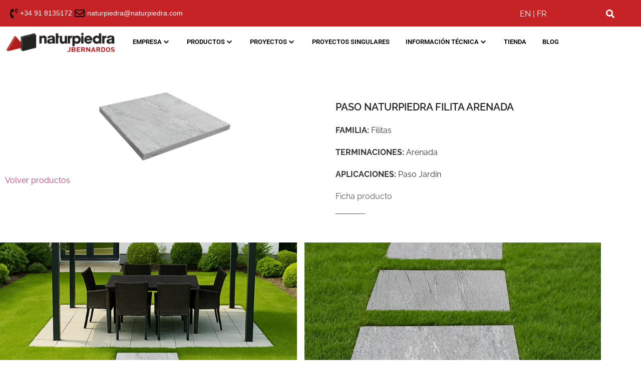

--- FILE ---
content_type: text/html; charset=UTF-8
request_url: https://naturpiedra.com/es/productos/paso-filita-arenada-jbernardos/
body_size: 35024
content:
<!doctype html><html lang="es-ES"><head><script data-no-optimize="1">var litespeed_docref=sessionStorage.getItem("litespeed_docref");litespeed_docref&&(Object.defineProperty(document,"referrer",{get:function(){return litespeed_docref}}),sessionStorage.removeItem("litespeed_docref"));</script> <meta charset="UTF-8"><meta name="viewport" content="width=device-width, initial-scale=1"><link rel="profile" href="https://gmpg.org/xfn/11"><meta name='robots' content='index, follow, max-image-preview:large, max-snippet:-1, max-video-preview:-1' /><link rel="alternate" href="https://naturpiedra.com/es/productos/paso-filita-arenada-jbernardos/" hreflang="es" /><link rel="alternate" href="https://naturpiedra.com/es/en/productos/naturpiedra-phyllite-sawn-steps/" hreflang="en" /><title>Paso Filita Arenada Jbernardos</title><link rel="canonical" href="https://naturpiedra.com/es/productos/paso-filita-arenada-jbernardos/" /><meta property="og:locale" content="es_ES" /><meta property="og:locale:alternate" content="en_GB" /><meta property="og:type" content="article" /><meta property="og:title" content="Paso Filita Arenada Jbernardos" /><meta property="og:url" content="https://naturpiedra.com/es/productos/paso-filita-arenada-jbernardos/" /><meta property="og:site_name" content="naturpiedra JBERNARDOS" /><meta property="article:modified_time" content="2025-10-02T09:45:36+00:00" /><meta property="og:image" content="https://naturpiedra.com/es/wp-content/uploads/2022/09/logo-naturpiedra.png" /><meta property="og:image:width" content="265" /><meta property="og:image:height" content="50" /><meta property="og:image:type" content="image/png" /><meta name="twitter:card" content="summary_large_image" /><meta name="twitter:image" content="https://naturpiedra.com/es/wp-content/uploads/2022/09/logo-naturpiedra.png" /> <script type="application/ld+json" class="yoast-schema-graph">{"@context":"https://schema.org","@graph":[{"@type":"WebPage","@id":"https://naturpiedra.com/es/productos/paso-filita-arenada-jbernardos/","url":"https://naturpiedra.com/es/productos/paso-filita-arenada-jbernardos/","name":"Paso Filita Arenada Jbernardos","isPartOf":{"@id":"https://naturpiedra.com/es/#website"},"primaryImageOfPage":{"@id":"https://naturpiedra.com/es/productos/paso-filita-arenada-jbernardos/#primaryimage"},"image":{"@id":"https://naturpiedra.com/es/productos/paso-filita-arenada-jbernardos/#primaryimage"},"thumbnailUrl":"https://naturpiedra.com/es/wp-content/uploads/2021/06/paso-filita-gris-arenada-natupiedra.jpg","datePublished":"2021-06-24T20:41:00+00:00","dateModified":"2025-10-02T09:45:36+00:00","breadcrumb":{"@id":"https://naturpiedra.com/es/productos/paso-filita-arenada-jbernardos/#breadcrumb"},"inLanguage":"es","potentialAction":[{"@type":"ReadAction","target":["https://naturpiedra.com/es/productos/paso-filita-arenada-jbernardos/"]}]},{"@type":"ImageObject","inLanguage":"es","@id":"https://naturpiedra.com/es/productos/paso-filita-arenada-jbernardos/#primaryimage","url":"https://naturpiedra.com/es/wp-content/uploads/2021/06/paso-filita-gris-arenada-natupiedra.jpg","contentUrl":"https://naturpiedra.com/es/wp-content/uploads/2021/06/paso-filita-gris-arenada-natupiedra.jpg","width":1400,"height":350},{"@type":"BreadcrumbList","@id":"https://naturpiedra.com/es/productos/paso-filita-arenada-jbernardos/#breadcrumb","itemListElement":[{"@type":"ListItem","position":1,"name":"Portada","item":"https://naturpiedra.com/es/"},{"@type":"ListItem","position":2,"name":"Productos","item":"https://naturpiedra.com/es/productos/"},{"@type":"ListItem","position":3,"name":"Paso naturpiedra Filita Arenada"}]},{"@type":"WebSite","@id":"https://naturpiedra.com/es/#website","url":"https://naturpiedra.com/es/","name":"naturpiedra JBERNARDOS","description":"| Suministro y Colocación de Piedra Natural","publisher":{"@id":"https://naturpiedra.com/es/#organization"},"potentialAction":[{"@type":"SearchAction","target":{"@type":"EntryPoint","urlTemplate":"https://naturpiedra.com/es/?s={search_term_string}"},"query-input":{"@type":"PropertyValueSpecification","valueRequired":true,"valueName":"search_term_string"}}],"inLanguage":"es"},{"@type":"Organization","@id":"https://naturpiedra.com/es/#organization","name":"naturpiedra JBERNARDOS","url":"https://naturpiedra.com/es/","logo":{"@type":"ImageObject","inLanguage":"es","@id":"https://naturpiedra.com/es/#/schema/logo/image/","url":"https://naturpiedra.com/es/wp-content/uploads/2022/09/logo-naturpiedra.png","contentUrl":"https://naturpiedra.com/es/wp-content/uploads/2022/09/logo-naturpiedra.png","width":265,"height":50,"caption":"naturpiedra JBERNARDOS"},"image":{"@id":"https://naturpiedra.com/es/#/schema/logo/image/"}}]}</script> <link rel='dns-prefetch' href='//consent.cookiefirst.com' /><link rel='dns-prefetch' href='//www.googletagmanager.com' /><link rel="alternate" type="application/rss+xml" title="naturpiedra JBERNARDOS &raquo; Feed" href="https://naturpiedra.com/es/feed/" /><link rel="alternate" type="application/rss+xml" title="naturpiedra JBERNARDOS &raquo; Feed de los comentarios" href="https://naturpiedra.com/es/comments/feed/" /><link rel="alternate" title="oEmbed (JSON)" type="application/json+oembed" href="https://naturpiedra.com/es/wp-json/oembed/1.0/embed?url=https%3A%2F%2Fnaturpiedra.com%2Fes%2Fproductos%2Fpaso-filita-arenada-jbernardos%2F" /><link rel="alternate" title="oEmbed (XML)" type="text/xml+oembed" href="https://naturpiedra.com/es/wp-json/oembed/1.0/embed?url=https%3A%2F%2Fnaturpiedra.com%2Fes%2Fproductos%2Fpaso-filita-arenada-jbernardos%2F&#038;format=xml" /><style id='wp-img-auto-sizes-contain-inline-css'>img:is([sizes=auto i],[sizes^="auto," i]){contain-intrinsic-size:3000px 1500px}
/*# sourceURL=wp-img-auto-sizes-contain-inline-css */</style><link data-optimized="2" rel="stylesheet" href="https://naturpiedra.com/es/wp-content/litespeed/css/1cc1662b2599ab74ad30372718291684.css?ver=4e22e" /><style id='global-styles-inline-css'>:root{--wp--preset--aspect-ratio--square: 1;--wp--preset--aspect-ratio--4-3: 4/3;--wp--preset--aspect-ratio--3-4: 3/4;--wp--preset--aspect-ratio--3-2: 3/2;--wp--preset--aspect-ratio--2-3: 2/3;--wp--preset--aspect-ratio--16-9: 16/9;--wp--preset--aspect-ratio--9-16: 9/16;--wp--preset--color--black: #000000;--wp--preset--color--cyan-bluish-gray: #abb8c3;--wp--preset--color--white: #ffffff;--wp--preset--color--pale-pink: #f78da7;--wp--preset--color--vivid-red: #cf2e2e;--wp--preset--color--luminous-vivid-orange: #ff6900;--wp--preset--color--luminous-vivid-amber: #fcb900;--wp--preset--color--light-green-cyan: #7bdcb5;--wp--preset--color--vivid-green-cyan: #00d084;--wp--preset--color--pale-cyan-blue: #8ed1fc;--wp--preset--color--vivid-cyan-blue: #0693e3;--wp--preset--color--vivid-purple: #9b51e0;--wp--preset--gradient--vivid-cyan-blue-to-vivid-purple: linear-gradient(135deg,rgb(6,147,227) 0%,rgb(155,81,224) 100%);--wp--preset--gradient--light-green-cyan-to-vivid-green-cyan: linear-gradient(135deg,rgb(122,220,180) 0%,rgb(0,208,130) 100%);--wp--preset--gradient--luminous-vivid-amber-to-luminous-vivid-orange: linear-gradient(135deg,rgb(252,185,0) 0%,rgb(255,105,0) 100%);--wp--preset--gradient--luminous-vivid-orange-to-vivid-red: linear-gradient(135deg,rgb(255,105,0) 0%,rgb(207,46,46) 100%);--wp--preset--gradient--very-light-gray-to-cyan-bluish-gray: linear-gradient(135deg,rgb(238,238,238) 0%,rgb(169,184,195) 100%);--wp--preset--gradient--cool-to-warm-spectrum: linear-gradient(135deg,rgb(74,234,220) 0%,rgb(151,120,209) 20%,rgb(207,42,186) 40%,rgb(238,44,130) 60%,rgb(251,105,98) 80%,rgb(254,248,76) 100%);--wp--preset--gradient--blush-light-purple: linear-gradient(135deg,rgb(255,206,236) 0%,rgb(152,150,240) 100%);--wp--preset--gradient--blush-bordeaux: linear-gradient(135deg,rgb(254,205,165) 0%,rgb(254,45,45) 50%,rgb(107,0,62) 100%);--wp--preset--gradient--luminous-dusk: linear-gradient(135deg,rgb(255,203,112) 0%,rgb(199,81,192) 50%,rgb(65,88,208) 100%);--wp--preset--gradient--pale-ocean: linear-gradient(135deg,rgb(255,245,203) 0%,rgb(182,227,212) 50%,rgb(51,167,181) 100%);--wp--preset--gradient--electric-grass: linear-gradient(135deg,rgb(202,248,128) 0%,rgb(113,206,126) 100%);--wp--preset--gradient--midnight: linear-gradient(135deg,rgb(2,3,129) 0%,rgb(40,116,252) 100%);--wp--preset--font-size--small: 13px;--wp--preset--font-size--medium: 20px;--wp--preset--font-size--large: 36px;--wp--preset--font-size--x-large: 42px;--wp--preset--spacing--20: 0.44rem;--wp--preset--spacing--30: 0.67rem;--wp--preset--spacing--40: 1rem;--wp--preset--spacing--50: 1.5rem;--wp--preset--spacing--60: 2.25rem;--wp--preset--spacing--70: 3.38rem;--wp--preset--spacing--80: 5.06rem;--wp--preset--shadow--natural: 6px 6px 9px rgba(0, 0, 0, 0.2);--wp--preset--shadow--deep: 12px 12px 50px rgba(0, 0, 0, 0.4);--wp--preset--shadow--sharp: 6px 6px 0px rgba(0, 0, 0, 0.2);--wp--preset--shadow--outlined: 6px 6px 0px -3px rgb(255, 255, 255), 6px 6px rgb(0, 0, 0);--wp--preset--shadow--crisp: 6px 6px 0px rgb(0, 0, 0);}:root { --wp--style--global--content-size: 800px;--wp--style--global--wide-size: 1200px; }:where(body) { margin: 0; }.wp-site-blocks > .alignleft { float: left; margin-right: 2em; }.wp-site-blocks > .alignright { float: right; margin-left: 2em; }.wp-site-blocks > .aligncenter { justify-content: center; margin-left: auto; margin-right: auto; }:where(.wp-site-blocks) > * { margin-block-start: 24px; margin-block-end: 0; }:where(.wp-site-blocks) > :first-child { margin-block-start: 0; }:where(.wp-site-blocks) > :last-child { margin-block-end: 0; }:root { --wp--style--block-gap: 24px; }:root :where(.is-layout-flow) > :first-child{margin-block-start: 0;}:root :where(.is-layout-flow) > :last-child{margin-block-end: 0;}:root :where(.is-layout-flow) > *{margin-block-start: 24px;margin-block-end: 0;}:root :where(.is-layout-constrained) > :first-child{margin-block-start: 0;}:root :where(.is-layout-constrained) > :last-child{margin-block-end: 0;}:root :where(.is-layout-constrained) > *{margin-block-start: 24px;margin-block-end: 0;}:root :where(.is-layout-flex){gap: 24px;}:root :where(.is-layout-grid){gap: 24px;}.is-layout-flow > .alignleft{float: left;margin-inline-start: 0;margin-inline-end: 2em;}.is-layout-flow > .alignright{float: right;margin-inline-start: 2em;margin-inline-end: 0;}.is-layout-flow > .aligncenter{margin-left: auto !important;margin-right: auto !important;}.is-layout-constrained > .alignleft{float: left;margin-inline-start: 0;margin-inline-end: 2em;}.is-layout-constrained > .alignright{float: right;margin-inline-start: 2em;margin-inline-end: 0;}.is-layout-constrained > .aligncenter{margin-left: auto !important;margin-right: auto !important;}.is-layout-constrained > :where(:not(.alignleft):not(.alignright):not(.alignfull)){max-width: var(--wp--style--global--content-size);margin-left: auto !important;margin-right: auto !important;}.is-layout-constrained > .alignwide{max-width: var(--wp--style--global--wide-size);}body .is-layout-flex{display: flex;}.is-layout-flex{flex-wrap: wrap;align-items: center;}.is-layout-flex > :is(*, div){margin: 0;}body .is-layout-grid{display: grid;}.is-layout-grid > :is(*, div){margin: 0;}body{padding-top: 0px;padding-right: 0px;padding-bottom: 0px;padding-left: 0px;}a:where(:not(.wp-element-button)){text-decoration: underline;}:root :where(.wp-element-button, .wp-block-button__link){background-color: #32373c;border-width: 0;color: #fff;font-family: inherit;font-size: inherit;font-style: inherit;font-weight: inherit;letter-spacing: inherit;line-height: inherit;padding-top: calc(0.667em + 2px);padding-right: calc(1.333em + 2px);padding-bottom: calc(0.667em + 2px);padding-left: calc(1.333em + 2px);text-decoration: none;text-transform: inherit;}.has-black-color{color: var(--wp--preset--color--black) !important;}.has-cyan-bluish-gray-color{color: var(--wp--preset--color--cyan-bluish-gray) !important;}.has-white-color{color: var(--wp--preset--color--white) !important;}.has-pale-pink-color{color: var(--wp--preset--color--pale-pink) !important;}.has-vivid-red-color{color: var(--wp--preset--color--vivid-red) !important;}.has-luminous-vivid-orange-color{color: var(--wp--preset--color--luminous-vivid-orange) !important;}.has-luminous-vivid-amber-color{color: var(--wp--preset--color--luminous-vivid-amber) !important;}.has-light-green-cyan-color{color: var(--wp--preset--color--light-green-cyan) !important;}.has-vivid-green-cyan-color{color: var(--wp--preset--color--vivid-green-cyan) !important;}.has-pale-cyan-blue-color{color: var(--wp--preset--color--pale-cyan-blue) !important;}.has-vivid-cyan-blue-color{color: var(--wp--preset--color--vivid-cyan-blue) !important;}.has-vivid-purple-color{color: var(--wp--preset--color--vivid-purple) !important;}.has-black-background-color{background-color: var(--wp--preset--color--black) !important;}.has-cyan-bluish-gray-background-color{background-color: var(--wp--preset--color--cyan-bluish-gray) !important;}.has-white-background-color{background-color: var(--wp--preset--color--white) !important;}.has-pale-pink-background-color{background-color: var(--wp--preset--color--pale-pink) !important;}.has-vivid-red-background-color{background-color: var(--wp--preset--color--vivid-red) !important;}.has-luminous-vivid-orange-background-color{background-color: var(--wp--preset--color--luminous-vivid-orange) !important;}.has-luminous-vivid-amber-background-color{background-color: var(--wp--preset--color--luminous-vivid-amber) !important;}.has-light-green-cyan-background-color{background-color: var(--wp--preset--color--light-green-cyan) !important;}.has-vivid-green-cyan-background-color{background-color: var(--wp--preset--color--vivid-green-cyan) !important;}.has-pale-cyan-blue-background-color{background-color: var(--wp--preset--color--pale-cyan-blue) !important;}.has-vivid-cyan-blue-background-color{background-color: var(--wp--preset--color--vivid-cyan-blue) !important;}.has-vivid-purple-background-color{background-color: var(--wp--preset--color--vivid-purple) !important;}.has-black-border-color{border-color: var(--wp--preset--color--black) !important;}.has-cyan-bluish-gray-border-color{border-color: var(--wp--preset--color--cyan-bluish-gray) !important;}.has-white-border-color{border-color: var(--wp--preset--color--white) !important;}.has-pale-pink-border-color{border-color: var(--wp--preset--color--pale-pink) !important;}.has-vivid-red-border-color{border-color: var(--wp--preset--color--vivid-red) !important;}.has-luminous-vivid-orange-border-color{border-color: var(--wp--preset--color--luminous-vivid-orange) !important;}.has-luminous-vivid-amber-border-color{border-color: var(--wp--preset--color--luminous-vivid-amber) !important;}.has-light-green-cyan-border-color{border-color: var(--wp--preset--color--light-green-cyan) !important;}.has-vivid-green-cyan-border-color{border-color: var(--wp--preset--color--vivid-green-cyan) !important;}.has-pale-cyan-blue-border-color{border-color: var(--wp--preset--color--pale-cyan-blue) !important;}.has-vivid-cyan-blue-border-color{border-color: var(--wp--preset--color--vivid-cyan-blue) !important;}.has-vivid-purple-border-color{border-color: var(--wp--preset--color--vivid-purple) !important;}.has-vivid-cyan-blue-to-vivid-purple-gradient-background{background: var(--wp--preset--gradient--vivid-cyan-blue-to-vivid-purple) !important;}.has-light-green-cyan-to-vivid-green-cyan-gradient-background{background: var(--wp--preset--gradient--light-green-cyan-to-vivid-green-cyan) !important;}.has-luminous-vivid-amber-to-luminous-vivid-orange-gradient-background{background: var(--wp--preset--gradient--luminous-vivid-amber-to-luminous-vivid-orange) !important;}.has-luminous-vivid-orange-to-vivid-red-gradient-background{background: var(--wp--preset--gradient--luminous-vivid-orange-to-vivid-red) !important;}.has-very-light-gray-to-cyan-bluish-gray-gradient-background{background: var(--wp--preset--gradient--very-light-gray-to-cyan-bluish-gray) !important;}.has-cool-to-warm-spectrum-gradient-background{background: var(--wp--preset--gradient--cool-to-warm-spectrum) !important;}.has-blush-light-purple-gradient-background{background: var(--wp--preset--gradient--blush-light-purple) !important;}.has-blush-bordeaux-gradient-background{background: var(--wp--preset--gradient--blush-bordeaux) !important;}.has-luminous-dusk-gradient-background{background: var(--wp--preset--gradient--luminous-dusk) !important;}.has-pale-ocean-gradient-background{background: var(--wp--preset--gradient--pale-ocean) !important;}.has-electric-grass-gradient-background{background: var(--wp--preset--gradient--electric-grass) !important;}.has-midnight-gradient-background{background: var(--wp--preset--gradient--midnight) !important;}.has-small-font-size{font-size: var(--wp--preset--font-size--small) !important;}.has-medium-font-size{font-size: var(--wp--preset--font-size--medium) !important;}.has-large-font-size{font-size: var(--wp--preset--font-size--large) !important;}.has-x-large-font-size{font-size: var(--wp--preset--font-size--x-large) !important;}
:root :where(.wp-block-pullquote){font-size: 1.5em;line-height: 1.6;}
/*# sourceURL=global-styles-inline-css */</style> <script type="litespeed/javascript" data-src="https://naturpiedra.com/es/wp-includes/js/jquery/jquery.min.js" id="jquery-core-js"></script> <script type="litespeed/javascript" data-src="https://consent.cookiefirst.com/sites/naturpiedra.com-72bc1876-2314-4aa8-b3f6-96f02f96c167/consent.js?ver=6.9" id="cookiefirst-script-js"></script> <script id="bodhi_svg_inline-js-extra" type="litespeed/javascript">var svgSettings={"skipNested":""}</script> <script id="bodhi_svg_inline-js-after" type="litespeed/javascript">cssTarget={"Bodhi":"img.style-svg","ForceInlineSVG":"style-svg"};ForceInlineSVGActive="false";frontSanitizationEnabled="on"</script> 
 <script type="litespeed/javascript" data-src="https://www.googletagmanager.com/gtag/js?id=G-8V90G9ZDQV" id="google_gtagjs-js"></script> <script id="google_gtagjs-js-after" type="litespeed/javascript">window.dataLayer=window.dataLayer||[];function gtag(){dataLayer.push(arguments)}
gtag("set","linker",{"domains":["naturpiedra.com"]});gtag("js",new Date());gtag("set","developer_id.dZTNiMT",!0);gtag("config","G-8V90G9ZDQV");window._googlesitekit=window._googlesitekit||{};window._googlesitekit.throttledEvents=[];window._googlesitekit.gtagEvent=(name,data)=>{var key=JSON.stringify({name,data});if(!!window._googlesitekit.throttledEvents[key]){return}window._googlesitekit.throttledEvents[key]=!0;setTimeout(()=>{delete window._googlesitekit.throttledEvents[key]},5);gtag("event",name,{...data,event_source:"site-kit"})}</script> <link rel="https://api.w.org/" href="https://naturpiedra.com/es/wp-json/" /><link rel="alternate" title="JSON" type="application/json" href="https://naturpiedra.com/es/wp-json/wp/v2/productos/49596" /><link rel="EditURI" type="application/rsd+xml" title="RSD" href="https://naturpiedra.com/es/xmlrpc.php?rsd" /><meta name="generator" content="WordPress 6.9" /><link rel='shortlink' href='https://naturpiedra.com/es/?p=49596' /><meta name="generator" content="Site Kit by Google 1.170.0" /><meta name="google-site-verification" content="4XVsZhV3qSR7NiZQdWVE1xcOfJQ39qizb_YcO6_VgPc"><meta name="generator" content="Elementor 3.34.1; features: additional_custom_breakpoints; settings: css_print_method-external, google_font-enabled, font_display-auto"><style>.e-con.e-parent:nth-of-type(n+4):not(.e-lazyloaded):not(.e-no-lazyload),
				.e-con.e-parent:nth-of-type(n+4):not(.e-lazyloaded):not(.e-no-lazyload) * {
					background-image: none !important;
				}
				@media screen and (max-height: 1024px) {
					.e-con.e-parent:nth-of-type(n+3):not(.e-lazyloaded):not(.e-no-lazyload),
					.e-con.e-parent:nth-of-type(n+3):not(.e-lazyloaded):not(.e-no-lazyload) * {
						background-image: none !important;
					}
				}
				@media screen and (max-height: 640px) {
					.e-con.e-parent:nth-of-type(n+2):not(.e-lazyloaded):not(.e-no-lazyload),
					.e-con.e-parent:nth-of-type(n+2):not(.e-lazyloaded):not(.e-no-lazyload) * {
						background-image: none !important;
					}
				}</style><link rel="icon" href="https://naturpiedra.com/es/wp-content/uploads/2022/09/cropped-favincon-naturpiedra-600x600-1-32x32.png" sizes="32x32" /><link rel="icon" href="https://naturpiedra.com/es/wp-content/uploads/2022/09/cropped-favincon-naturpiedra-600x600-1-192x192.png" sizes="192x192" /><link rel="apple-touch-icon" href="https://naturpiedra.com/es/wp-content/uploads/2022/09/cropped-favincon-naturpiedra-600x600-1-180x180.png" /><meta name="msapplication-TileImage" content="https://naturpiedra.com/es/wp-content/uploads/2022/09/cropped-favincon-naturpiedra-600x600-1-270x270.png" /></head><body class="wp-singular productos-template-default single single-productos postid-49596 wp-custom-logo wp-embed-responsive wp-theme-hello-elementor wp-child-theme-hello-theme-child-master hello-elementor-default jet-mega-menu-location elementor-default elementor-template-full-width elementor-kit-5 elementor-page-71081"><a class="skip-link screen-reader-text" href="#content">Ir al contenido</a><header data-elementor-type="header" data-elementor-id="34" class="elementor elementor-34 elementor-location-header" data-elementor-post-type="elementor_library"><section class="elementor-section elementor-top-section elementor-element elementor-element-ce8e4ec elementor-section-stretched elementor-section-full_width elementor-section-content-middle elementor-hidden-mobile elementor-hidden-tablet elementor-section-height-default elementor-section-height-default" data-id="ce8e4ec" data-element_type="section" data-settings="{&quot;stretch_section&quot;:&quot;section-stretched&quot;,&quot;background_background&quot;:&quot;classic&quot;}"><div class="elementor-container elementor-column-gap-default"><div class="elementor-column elementor-col-33 elementor-top-column elementor-element elementor-element-d123400" data-id="d123400" data-element_type="column"><div class="elementor-widget-wrap elementor-element-populated"><div class="elementor-element elementor-element-4b2b993 elementor-icon-list--layout-inline elementor-align-end elementor-list-item-link-full_width elementor-widget elementor-widget-icon-list" data-id="4b2b993" data-element_type="widget" data-widget_type="icon-list.default"><div class="elementor-widget-container"><ul class="elementor-icon-list-items elementor-inline-items"><li class="elementor-icon-list-item elementor-inline-item">
<span class="elementor-icon-list-icon">
<i aria-hidden="true" class="fas fa-phone-volume"></i>						</span>
<span class="elementor-icon-list-text">+34 91 8135172</span></li><li class="elementor-icon-list-item elementor-inline-item">
<a href="mailto:naturpiedra@naturpiedra.com" target="_blank"><span class="elementor-icon-list-icon">
<i aria-hidden="true" class="far fa-envelope"></i>						</span>
<span class="elementor-icon-list-text">naturpiedra@naturpiedra.com</span>
</a></li></ul></div></div></div></div><div class="elementor-column elementor-col-33 elementor-top-column elementor-element elementor-element-5605578" data-id="5605578" data-element_type="column"><div class="elementor-widget-wrap elementor-element-populated"><div class="elementor-element elementor-element-9a2cee0 elementor-widget elementor-widget-text-editor" data-id="9a2cee0" data-element_type="widget" data-widget_type="text-editor.default"><div class="elementor-widget-container">
<a href="https://naturpiedra.com/es/en/inicio-english-2/" rel="noopener">EN</a> | <a href="https://naturpiedra.com/es/fr/inicio-france-2/" rel="noopener">FR</a></div></div></div></div><div class="elementor-column elementor-col-33 elementor-top-column elementor-element elementor-element-4517f81" data-id="4517f81" data-element_type="column"><div class="elementor-widget-wrap elementor-element-populated"><div class="elementor-element elementor-element-3e943cb elementor-search-form--skin-full_screen elementor-widget elementor-widget-search-form" data-id="3e943cb" data-element_type="widget" data-settings="{&quot;skin&quot;:&quot;full_screen&quot;}" data-widget_type="search-form.default"><div class="elementor-widget-container">
<search role="search"><form class="elementor-search-form" action="https://naturpiedra.com/es/" method="get"><div class="elementor-search-form__toggle" role="button" tabindex="0" aria-label="Buscar">
<i aria-hidden="true" class="fas fa-search"></i></div><div class="elementor-search-form__container">
<label class="elementor-screen-only" for="elementor-search-form-3e943cb">Buscar</label>
<input id="elementor-search-form-3e943cb" placeholder="Buscar..." class="elementor-search-form__input" type="search" name="s" value=""><div class="dialog-lightbox-close-button dialog-close-button" role="button" tabindex="0" aria-label="Cerrar este cuadro de búsqueda.">
<i aria-hidden="true" class="eicon-close"></i></div></div></form>
</search></div></div></div></div></div></section><section class="elementor-section elementor-top-section elementor-element elementor-element-7be7e81 elementor-section-stretched elementor-section-full_width elementor-section-content-middle elementor-hidden-desktop elementor-hidden-tablet elementor-section-height-default elementor-section-height-default" data-id="7be7e81" data-element_type="section" data-settings="{&quot;stretch_section&quot;:&quot;section-stretched&quot;,&quot;background_background&quot;:&quot;classic&quot;}"><div class="elementor-container elementor-column-gap-no"><div class="elementor-column elementor-col-50 elementor-top-column elementor-element elementor-element-6af0a36" data-id="6af0a36" data-element_type="column"><div class="elementor-widget-wrap elementor-element-populated"><div class="elementor-element elementor-element-b5860b4 elementor-icon-list--layout-inline elementor-align-end elementor-mobile-align-start elementor-list-item-link-full_width elementor-widget elementor-widget-icon-list" data-id="b5860b4" data-element_type="widget" data-widget_type="icon-list.default"><div class="elementor-widget-container"><ul class="elementor-icon-list-items elementor-inline-items"><li class="elementor-icon-list-item elementor-inline-item">
<a href="tel:+34918135172"><span class="elementor-icon-list-icon">
<i aria-hidden="true" class="fas fa-phone-volume"></i>						</span>
<span class="elementor-icon-list-text">+34 91 8135172</span>
</a></li></ul></div></div></div></div><div class="elementor-column elementor-col-50 elementor-top-column elementor-element elementor-element-e6d50b0" data-id="e6d50b0" data-element_type="column"><div class="elementor-widget-wrap elementor-element-populated"><div class="elementor-element elementor-element-095d046 elementor-icon-list--layout-inline elementor-align-end elementor-mobile-align-end elementor-list-item-link-full_width elementor-widget elementor-widget-icon-list" data-id="095d046" data-element_type="widget" data-widget_type="icon-list.default"><div class="elementor-widget-container"><ul class="elementor-icon-list-items elementor-inline-items"><li class="elementor-icon-list-item elementor-inline-item">
<a href="mailto:naturpiedra@naturpiedra.com"><span class="elementor-icon-list-icon">
<i aria-hidden="true" class="far fa-envelope"></i>						</span>
<span class="elementor-icon-list-text">naturpiedra@naturpiedra.com</span>
</a></li></ul></div></div></div></div></div></section><section class="elementor-section elementor-top-section elementor-element elementor-element-ebffa16 elementor-section-stretched elementor-hidden-mobile elementor-hidden-tablet elementor-section-boxed elementor-section-height-default elementor-section-height-default" data-id="ebffa16" data-element_type="section" data-settings="{&quot;background_background&quot;:&quot;classic&quot;,&quot;stretch_section&quot;:&quot;section-stretched&quot;}"><div class="elementor-container elementor-column-gap-default"><div class="elementor-column elementor-col-50 elementor-top-column elementor-element elementor-element-091c5d5" data-id="091c5d5" data-element_type="column"><div class="elementor-widget-wrap elementor-element-populated"><div class="elementor-element elementor-element-53d1efb elementor-widget elementor-widget-theme-site-logo elementor-widget-image" data-id="53d1efb" data-element_type="widget" data-widget_type="theme-site-logo.default"><div class="elementor-widget-container">
<a href="https://naturpiedra.com/es">
<img data-lazyloaded="1" src="[data-uri]" width="265" height="50" data-src="https://naturpiedra.com/es/wp-content/uploads/2022/09/logo-naturpiedra.png" class="attachment-full size-full wp-image-35" alt="" />				</a></div></div></div></div><div class="elementor-column elementor-col-50 elementor-top-column elementor-element elementor-element-fda0b4d" data-id="fda0b4d" data-element_type="column"><div class="elementor-widget-wrap elementor-element-populated"><div class="elementor-element elementor-element-37979d8 elementor-widget elementor-widget-jet-mega-menu" data-id="37979d8" data-element_type="widget" data-widget_type="jet-mega-menu.default"><div class="elementor-widget-container"><div class="jet-mega-menu jet-mega-menu--layout-horizontal jet-mega-menu--sub-position-right jet-mega-menu--dropdown-layout-default jet-mega-menu--dropdown-position-right jet-mega-menu--animation-none jet-mega-menu--location-elementor    jet-mega-menu--fill-svg-icons" data-settings='{"menuId":"2","menuUniqId":"6966fd0081dfa","rollUp":false,"megaAjaxLoad":false,"layout":"horizontal","subEvent":"hover","subCloseBehavior":"mouseleave","mouseLeaveDelay":500,"subTrigger":"item","subPosition":"right","megaWidthType":"selector","megaWidthSelector":".elementor-inner","breakpoint":768,"signatures":{"template_111":{"id":111,"signature":"4a54fc535ca4db2368c867b46efbde3e"},"template_29":{"id":29,"signature":"0267809fb7f5d77855c6686ad81094d5"},"template_174":{"id":174,"signature":"e16cc116497be814384b9e425f36108d"},"template_144":{"id":144,"signature":"4419a7a8b241b0d5c67a24b5c8fb61e3"}}}'><div class="jet-mega-menu-toggle" role="button" tabindex="0" aria-label="Open/Close Menu"><div class="jet-mega-menu-toggle-icon jet-mega-menu-toggle-icon--default-state"><i class="fas fa-bars"></i></div><div class="jet-mega-menu-toggle-icon jet-mega-menu-toggle-icon--opened-state"><i class="fas fa-times"></i></div></div><script id="jet-engine-frontend-js-extra" type="litespeed/javascript">var JetEngineSettings={"ajaxurl":"https://naturpiedra.com/es/wp-admin/admin-ajax.php","ajaxlisting":"https://naturpiedra.com/es/?nocache=1693914991","restNonce":"9a338c122e","hoverActionTimeout":"400","addedPostCSS":["57224","40085"]}</script> <nav class="jet-mega-menu-container" aria-label="Main nav"><ul class="jet-mega-menu-list"><li id="jet-mega-menu-item-13" class="jet-mega-menu-item jet-mega-menu-item-type-custom jet-mega-menu-item-object-custom jet-mega-menu-item--mega jet-mega-menu-item-has-children jet-mega-menu-item--top-level jet-mega-menu-item-13"><div class="jet-mega-menu-item__inner" role="button" tabindex="0" aria-haspopup="true" aria-expanded="false" aria-label="Empresa"><a href="#" class="jet-mega-menu-item__link jet-mega-menu-item__link--top-level"><div class="jet-mega-menu-item__title"><div class="jet-mega-menu-item__label">Empresa</div></div></a><div class="jet-mega-menu-item__dropdown"><i class="fas fa-angle-down"></i></div></div><div class="jet-mega-menu-mega-container" data-template-id="111" data-template-content="elementor" data-position="default"><div class="jet-mega-menu-mega-container__inner"><style>.elementor-111 .elementor-element.elementor-element-c4ab15c:not(.elementor-motion-effects-element-type-background), .elementor-111 .elementor-element.elementor-element-c4ab15c > .elementor-motion-effects-container > .elementor-motion-effects-layer{background-color:#F2F2F2;}.elementor-111 .elementor-element.elementor-element-c4ab15c > .elementor-container{max-width:1460px;}.elementor-111 .elementor-element.elementor-element-c4ab15c{border-style:solid;border-width:0px 0px 1px 0px;border-color:#F2F2F2;transition:background 0.3s, border 0.3s, border-radius 0.3s, box-shadow 0.3s;margin-top:20px;margin-bottom:0px;}.elementor-111 .elementor-element.elementor-element-c4ab15c, .elementor-111 .elementor-element.elementor-element-c4ab15c > .elementor-background-overlay{border-radius:0px 0px 0px 0px;}.elementor-111 .elementor-element.elementor-element-c4ab15c > .elementor-background-overlay{transition:background 0.3s, border-radius 0.3s, opacity 0.3s;}.elementor-111 .elementor-element.elementor-element-c4ab15c a{color:var( --e-global-color-secondary );}.elementor-111 .elementor-element.elementor-element-c4ab15c a:hover{color:var( --e-global-color-accent );}.elementor-111 .elementor-element.elementor-element-a45a6ef > .elementor-widget-container{margin:30px 0px 0px 0px;}.elementor-111 .elementor-element.elementor-element-a45a6ef{text-align:center;}.elementor-111 .elementor-element.elementor-element-a45a6ef .elementor-heading-title{font-family:"Roboto", Sans-serif;font-size:18px;font-weight:600;color:var( --e-global-color-secondary );}.elementor-111 .elementor-element.elementor-element-c1d8213 > .elementor-widget-container{margin:0px 0px 20px 0px;}.elementor-111 .elementor-element.elementor-element-c1d8213:hover img{opacity:0.5;}.elementor-111 .elementor-element.elementor-element-d698bf4 > .elementor-widget-container{margin:30px 0px 0px 0px;}.elementor-111 .elementor-element.elementor-element-d698bf4{text-align:center;}.elementor-111 .elementor-element.elementor-element-d698bf4 .elementor-heading-title{font-family:"Roboto", Sans-serif;font-size:18px;font-weight:600;color:var( --e-global-color-secondary );}.elementor-111 .elementor-element.elementor-element-e28a901 > .elementor-widget-container{margin:0px 0px 20px 0px;}.elementor-111 .elementor-element.elementor-element-e28a901:hover img{opacity:0.5;}.elementor-111 .elementor-element.elementor-element-524d603 > .elementor-widget-container{margin:30px 0px 0px 0px;}.elementor-111 .elementor-element.elementor-element-524d603{text-align:center;}.elementor-111 .elementor-element.elementor-element-524d603 .elementor-heading-title{font-family:"Roboto", Sans-serif;font-size:18px;font-weight:600;color:var( --e-global-color-secondary );}.elementor-111 .elementor-element.elementor-element-f465778 > .elementor-widget-container{margin:0px 0px 20px 0px;}.elementor-111 .elementor-element.elementor-element-f465778:hover img{opacity:0.5;}.elementor-111 .elementor-element.elementor-element-cce5c3f > .elementor-widget-container{margin:30px 0px 0px 0px;}.elementor-111 .elementor-element.elementor-element-cce5c3f{text-align:center;}.elementor-111 .elementor-element.elementor-element-cce5c3f .elementor-heading-title{font-family:"Roboto", Sans-serif;font-size:18px;font-weight:600;color:var( --e-global-color-secondary );}.elementor-111 .elementor-element.elementor-element-efcb2a2 > .elementor-widget-container{margin:0px 0px 20px 0px;}.elementor-111 .elementor-element.elementor-element-efcb2a2:hover img{opacity:0.5;}.elementor-111 .elementor-element.elementor-element-b529758 > .elementor-widget-container{margin:30px 0px 0px 0px;}.elementor-111 .elementor-element.elementor-element-b529758{text-align:center;}.elementor-111 .elementor-element.elementor-element-b529758 .elementor-heading-title{font-family:"Roboto", Sans-serif;font-size:18px;font-weight:600;color:var( --e-global-color-secondary );}.elementor-111 .elementor-element.elementor-element-d50dd17 > .elementor-widget-container > .jet-listing-grid > .jet-listing-grid__items, .elementor-111 .elementor-element.elementor-element-d50dd17 > .jet-listing-grid > .jet-listing-grid__items{--columns:1;}</style><div data-elementor-type="wp-post" data-elementor-id="111" class="elementor elementor-111" data-elementor-post-type="jet-menu"><section class="elementor-section elementor-top-section elementor-element elementor-element-c4ab15c elementor-section-stretched elementor-hidden-tablet elementor-hidden-mobile animated-slow elementor-section-boxed elementor-section-height-default elementor-section-height-default elementor-invisible" data-id="c4ab15c" data-element_type="section" data-settings="{&quot;stretch_section&quot;:&quot;section-stretched&quot;,&quot;background_background&quot;:&quot;classic&quot;,&quot;animation&quot;:&quot;bounceInDown&quot;,&quot;animation_delay&quot;:500}"><div class="elementor-container elementor-column-gap-default"><div class="elementor-column elementor-col-20 elementor-top-column elementor-element elementor-element-16698fa" data-id="16698fa" data-element_type="column"><div class="elementor-widget-wrap elementor-element-populated"><div class="elementor-element elementor-element-a45a6ef elementor-widget elementor-widget-heading" data-id="a45a6ef" data-element_type="widget" data-widget_type="heading.default"><div class="elementor-widget-container"><h2 class="elementor-heading-title elementor-size-default"><a href="https://naturpiedra.com/es/historia/">Historia</a></h2></div></div><div class="elementor-element elementor-element-c1d8213 elementor-widget elementor-widget-image" data-id="c1d8213" data-element_type="widget" data-widget_type="image.default"><div class="elementor-widget-container">
<a href="https://naturpiedra.com/es/historia/">
<img data-lazyloaded="1" src="[data-uri]" width="300" height="142" data-src="https://naturpiedra.com/es/wp-content/uploads/btn-historia.jpg" class="attachment-full size-full wp-image-54279" alt="" data-srcset="https://naturpiedra.com/es/wp-content/uploads/btn-historia.jpg 300w, https://naturpiedra.com/es/wp-content/uploads/btn-historia-296x140.jpg 296w, https://naturpiedra.com/es/wp-content/uploads/btn-historia-218x103.jpg 218w" data-sizes="(max-width: 300px) 100vw, 300px" />								</a></div></div></div></div><div class="elementor-column elementor-col-20 elementor-top-column elementor-element elementor-element-66b54ea" data-id="66b54ea" data-element_type="column"><div class="elementor-widget-wrap elementor-element-populated"><div class="elementor-element elementor-element-d698bf4 elementor-widget elementor-widget-heading" data-id="d698bf4" data-element_type="widget" data-widget_type="heading.default"><div class="elementor-widget-container"><h2 class="elementor-heading-title elementor-size-default"><a href="https://naturpiedra.com/es/empresa/">Empresa</a></h2></div></div><div class="elementor-element elementor-element-e28a901 elementor-widget elementor-widget-image" data-id="e28a901" data-element_type="widget" data-widget_type="image.default"><div class="elementor-widget-container">
<a href="https://naturpiedra.com/es/empresa/">
<img data-lazyloaded="1" src="[data-uri]" width="250" height="118" data-src="https://naturpiedra.com/es/wp-content/uploads/btn-empresa-naturpiedra.jpg" class="attachment-full size-full wp-image-54276" alt="" data-srcset="https://naturpiedra.com/es/wp-content/uploads/btn-empresa-naturpiedra.jpg 250w, https://naturpiedra.com/es/wp-content/uploads/btn-empresa-naturpiedra-218x103.jpg 218w" data-sizes="(max-width: 250px) 100vw, 250px" />								</a></div></div></div></div><div class="elementor-column elementor-col-20 elementor-top-column elementor-element elementor-element-6763643" data-id="6763643" data-element_type="column"><div class="elementor-widget-wrap elementor-element-populated"><div class="elementor-element elementor-element-524d603 elementor-widget elementor-widget-heading" data-id="524d603" data-element_type="widget" data-widget_type="heading.default"><div class="elementor-widget-container"><h2 class="elementor-heading-title elementor-size-default"><a href="https://naturpiedra.com/es/servicios/">Servicios</a></h2></div></div><div class="elementor-element elementor-element-f465778 elementor-widget elementor-widget-image" data-id="f465778" data-element_type="widget" data-widget_type="image.default"><div class="elementor-widget-container">
<a href="https://naturpiedra.com/es/servicios/">
<img data-lazyloaded="1" src="[data-uri]" width="300" height="142" data-src="https://naturpiedra.com/es/wp-content/uploads/btn-servicios-naturpiedra-6.jpg" class="attachment-full size-full wp-image-54714" alt="" data-srcset="https://naturpiedra.com/es/wp-content/uploads/btn-servicios-naturpiedra-6.jpg 300w, https://naturpiedra.com/es/wp-content/uploads/btn-servicios-naturpiedra-6-296x140.jpg 296w, https://naturpiedra.com/es/wp-content/uploads/btn-servicios-naturpiedra-6-218x103.jpg 218w" data-sizes="(max-width: 300px) 100vw, 300px" />								</a></div></div></div></div><div class="elementor-column elementor-col-20 elementor-top-column elementor-element elementor-element-336b082" data-id="336b082" data-element_type="column"><div class="elementor-widget-wrap elementor-element-populated"><div class="elementor-element elementor-element-cce5c3f elementor-widget elementor-widget-heading" data-id="cce5c3f" data-element_type="widget" data-widget_type="heading.default"><div class="elementor-widget-container"><h2 class="elementor-heading-title elementor-size-default"><a href="https://naturpiedra.com/es/sostenibilidad/">Sostenibilidad</a></h2></div></div><div class="elementor-element elementor-element-efcb2a2 elementor-widget elementor-widget-image" data-id="efcb2a2" data-element_type="widget" data-widget_type="image.default"><div class="elementor-widget-container">
<a href="https://naturpiedra.com/es/sostenibilidad/">
<img data-lazyloaded="1" src="[data-uri]" width="150" height="150" data-src="https://naturpiedra.com/es/wp-content/uploads/2022/09/sostenibilidad-naturpiedra-jbernardos-removebg-preview.png" class="attachment-medium size-medium wp-image-130" alt="" />								</a></div></div></div></div><div class="elementor-column elementor-col-20 elementor-top-column elementor-element elementor-element-bc45866" data-id="bc45866" data-element_type="column"><div class="elementor-widget-wrap elementor-element-populated"><div class="elementor-element elementor-element-b529758 elementor-widget elementor-widget-heading" data-id="b529758" data-element_type="widget" data-widget_type="heading.default"><div class="elementor-widget-container"><h2 class="elementor-heading-title elementor-size-default"><a href="https://naturpiedra.com/es/catalogos-naturpiedra/">Catálogos <b> &gt;</b></a></h2></div></div><div class="elementor-element elementor-element-d50dd17 elementor-widget elementor-widget-jet-listing-grid" data-id="d50dd17" data-element_type="widget" data-settings="{&quot;columns&quot;:&quot;1&quot;}" data-widget_type="jet-listing-grid.default"><div class="elementor-widget-container"><div class="jet-listing-grid jet-listing"><div class="jet-listing-grid__slider" data-slider_options="{&quot;autoplaySpeed&quot;:3000,&quot;autoplay&quot;:true,&quot;pauseOnHover&quot;:true,&quot;infinite&quot;:true,&quot;centerMode&quot;:false,&quot;speed&quot;:500,&quot;arrows&quot;:false,&quot;dots&quot;:false,&quot;slidesToScroll&quot;:1,&quot;prevArrow&quot;:&quot;\u003Cdiv class=\u0027jet-listing-grid__slider-icon prev-arrow \u0027 role=\u0027button\u0027 aria-label=\u0027Previous\u0027\u003E\u003Csvg width=\u0027180\u0027 height=\u0027180\u0027 viewBox=\u00270 0 180 180\u0027 fill=\u0027none\u0027 xmlns=\u0027http:\/\/www.w3.org\/2000\/svg\u0027\u003E\u003Cpath d=\u0027M119 47.3166C119 48.185 118.668 48.9532 118.003 49.6212L78.8385 89L118.003 128.379C118.668 129.047 119 129.815 119 130.683C119 131.552 118.668 132.32 118.003 132.988L113.021 137.998C112.356 138.666 111.592 139 110.729 139C109.865 139 109.101 138.666 108.436 137.998L61.9966 91.3046C61.3322 90.6366 61 89.8684 61 89C61 88.1316 61.3322 87.3634 61.9966 86.6954L108.436 40.002C109.101 39.334 109.865 39 110.729 39C111.592 39 112.356 39.334 113.021 40.002L118.003 45.012C118.668 45.68 119 46.4482 119 47.3166Z\u0027 fill=\u0027black\u0027\/\u003E\u003C\/svg\u003E\u003C\/div\u003E&quot;,&quot;nextArrow&quot;:&quot;\u003Cdiv class=\u0027jet-listing-grid__slider-icon next-arrow \u0027 role=\u0027button\u0027 aria-label=\u0027Next\u0027\u003E\u003Csvg width=\u0027180\u0027 height=\u0027180\u0027 viewBox=\u00270 0 180 180\u0027 fill=\u0027none\u0027 xmlns=\u0027http:\/\/www.w3.org\/2000\/svg\u0027\u003E\u003Cpath d=\u0027M119 47.3166C119 48.185 118.668 48.9532 118.003 49.6212L78.8385 89L118.003 128.379C118.668 129.047 119 129.815 119 130.683C119 131.552 118.668 132.32 118.003 132.988L113.021 137.998C112.356 138.666 111.592 139 110.729 139C109.865 139 109.101 138.666 108.436 137.998L61.9966 91.3046C61.3322 90.6366 61 89.8684 61 89C61 88.1316 61.3322 87.3634 61.9966 86.6954L108.436 40.002C109.101 39.334 109.865 39 110.729 39C111.592 39 112.356 39.334 113.021 40.002L118.003 45.012C118.668 45.68 119 46.4482 119 47.3166Z\u0027 fill=\u0027black\u0027\/\u003E\u003C\/svg\u003E\u003C\/div\u003E&quot;,&quot;rtl&quot;:false,&quot;itemsCount&quot;:4,&quot;fade&quot;:false,&quot;slidesToShow&quot;:{&quot;desktop&quot;:1,&quot;tablet&quot;:1,&quot;mobile&quot;:1}}" dir="ltr"><div class="jet-listing-grid__items grid-col-desk-1 grid-col-tablet-1 grid-col-mobile-1 jet-listing-grid--35506" data-queried-id="39828|WP_Post" data-nav="{&quot;enabled&quot;:false,&quot;type&quot;:null,&quot;more_el&quot;:null,&quot;query&quot;:[],&quot;widget_settings&quot;:{&quot;lisitng_id&quot;:35506,&quot;posts_num&quot;:10,&quot;columns&quot;:1,&quot;columns_tablet&quot;:1,&quot;columns_mobile&quot;:1,&quot;column_min_width&quot;:240,&quot;column_min_width_tablet&quot;:240,&quot;column_min_width_mobile&quot;:240,&quot;inline_columns_css&quot;:false,&quot;is_archive_template&quot;:&quot;&quot;,&quot;post_status&quot;:[&quot;publish&quot;],&quot;use_random_posts_num&quot;:&quot;&quot;,&quot;max_posts_num&quot;:9,&quot;not_found_message&quot;:&quot;No data was found&quot;,&quot;is_masonry&quot;:false,&quot;equal_columns_height&quot;:&quot;&quot;,&quot;use_load_more&quot;:&quot;&quot;,&quot;load_more_id&quot;:&quot;&quot;,&quot;load_more_type&quot;:&quot;click&quot;,&quot;load_more_offset&quot;:{&quot;unit&quot;:&quot;px&quot;,&quot;size&quot;:0,&quot;sizes&quot;:[]},&quot;use_custom_post_types&quot;:&quot;&quot;,&quot;custom_post_types&quot;:[],&quot;hide_widget_if&quot;:&quot;&quot;,&quot;carousel_enabled&quot;:&quot;yes&quot;,&quot;slides_to_scroll&quot;:&quot;1&quot;,&quot;arrows&quot;:&quot;true&quot;,&quot;arrow_icon&quot;:&quot;fa fa-angle-left&quot;,&quot;dots&quot;:&quot;&quot;,&quot;autoplay&quot;:&quot;true&quot;,&quot;pause_on_hover&quot;:&quot;true&quot;,&quot;autoplay_speed&quot;:3000,&quot;infinite&quot;:&quot;true&quot;,&quot;center_mode&quot;:&quot;&quot;,&quot;effect&quot;:&quot;slide&quot;,&quot;speed&quot;:500,&quot;inject_alternative_items&quot;:&quot;&quot;,&quot;injection_items&quot;:[],&quot;scroll_slider_enabled&quot;:&quot;&quot;,&quot;scroll_slider_on&quot;:[&quot;desktop&quot;,&quot;tablet&quot;,&quot;mobile&quot;],&quot;custom_query&quot;:false,&quot;custom_query_id&quot;:&quot;&quot;,&quot;_element_id&quot;:&quot;&quot;,&quot;collapse_first_last_gap&quot;:false,&quot;list_tag_selection&quot;:&quot;&quot;,&quot;list_items_wrapper_tag&quot;:&quot;div&quot;,&quot;list_item_tag&quot;:&quot;div&quot;,&quot;empty_items_wrapper_tag&quot;:&quot;div&quot;}}" data-page="1" data-pages="1" data-listing-source="posts" data-listing-id="35506" data-query-id=""><div class="jet-listing-grid__item jet-listing-dynamic-post-67356" data-post-id="67356"  ><div data-elementor-type="jet-listing-items" data-elementor-id="35506" class="elementor elementor-35506" data-elementor-post-type="jet-engine"><section class="elementor-section elementor-top-section elementor-element elementor-element-5fb5bf6 elementor-section-boxed elementor-section-height-default elementor-section-height-default" data-id="5fb5bf6" data-element_type="section"><div class="elementor-container elementor-column-gap-no"><div class="elementor-column elementor-col-100 elementor-top-column elementor-element elementor-element-372a547" data-id="372a547" data-element_type="column" data-settings="{&quot;background_background&quot;:&quot;classic&quot;}"><div class="elementor-widget-wrap elementor-element-populated"><div class="elementor-element elementor-element-67a7d12 elementor-widget elementor-widget-image" data-id="67a7d12" data-element_type="widget" data-widget_type="image.default"><div class="elementor-widget-container">
<a href="https://naturpiedra.com/es/catalogos-naturpiedra/">
<img data-lazyloaded="1" src="[data-uri]" width="102" height="145" data-src="https://naturpiedra.com/es/wp-content/uploads/elementor/thumbs/VALOR-HISTORICO-Y-ARQUITECTONICO-DE-LAS-PIZARRAS-DE-BERNARDOS-copia-qw8tsojul4o0b7hjiuzafxqx2uzmjuloou2cdr3fgg.jpg" title="VALOR-HISTORICO-Y-ARQUITECTONICO-DE-LAS-PIZARRAS-DE-BERNARDOS copia" alt="VALOR-HISTORICO-Y-ARQUITECTONICO-DE-LAS-PIZARRAS-DE-BERNARDOS copia" loading="lazy" />								</a></div></div></div></div></div></section></div></div><div class="jet-listing-grid__item jet-listing-dynamic-post-66677" data-post-id="66677"  ><div data-elementor-type="jet-listing-items" data-elementor-id="35506" class="elementor elementor-35506" data-elementor-post-type="jet-engine"><section class="elementor-section elementor-top-section elementor-element elementor-element-5fb5bf6 elementor-section-boxed elementor-section-height-default elementor-section-height-default" data-id="5fb5bf6" data-element_type="section"><div class="elementor-container elementor-column-gap-no"><div class="elementor-column elementor-col-100 elementor-top-column elementor-element elementor-element-372a547" data-id="372a547" data-element_type="column" data-settings="{&quot;background_background&quot;:&quot;classic&quot;}"><div class="elementor-widget-wrap elementor-element-populated"><div class="elementor-element elementor-element-67a7d12 elementor-widget elementor-widget-image" data-id="67a7d12" data-element_type="widget" data-widget_type="image.default"><div class="elementor-widget-container">
<a href="https://naturpiedra.com/es/catalogos-naturpiedra/">
<img data-lazyloaded="1" src="[data-uri]" width="102" height="145" data-src="https://naturpiedra.com/es/wp-content/uploads/elementor/thumbs/portada-Catalogo-General-Naturpiedra-qw8tsu6vq4vq8v9clxf1uwbon67tu182plz99ev2f4.jpg" title="portada Catálogo General Naturpiedra" alt="portada Catálogo General Naturpiedra" loading="lazy" />								</a></div></div></div></div></div></section></div></div><div class="jet-listing-grid__item jet-listing-dynamic-post-65849" data-post-id="65849"  ><div data-elementor-type="jet-listing-items" data-elementor-id="35506" class="elementor elementor-35506" data-elementor-post-type="jet-engine"><section class="elementor-section elementor-top-section elementor-element elementor-element-5fb5bf6 elementor-section-boxed elementor-section-height-default elementor-section-height-default" data-id="5fb5bf6" data-element_type="section"><div class="elementor-container elementor-column-gap-no"><div class="elementor-column elementor-col-100 elementor-top-column elementor-element elementor-element-372a547" data-id="372a547" data-element_type="column" data-settings="{&quot;background_background&quot;:&quot;classic&quot;}"><div class="elementor-widget-wrap elementor-element-populated"><div class="elementor-element elementor-element-67a7d12 elementor-widget elementor-widget-image" data-id="67a7d12" data-element_type="widget" data-widget_type="image.default"><div class="elementor-widget-container">
<a href="https://naturpiedra.com/es/catalogos-naturpiedra/">
<img data-lazyloaded="1" src="[data-uri]" width="102" height="145" data-src="https://naturpiedra.com/es/wp-content/uploads/elementor/thumbs/CATALOGO-FILITA-NATURPIEDRA-qw8tt1pl8t60tqyfe0o2eufde96rjm1xen753mjx1c.jpg" title="CATÁLOGO FILITA NATURPIEDRA" alt="CATÁLOGO FILITA NATURPIEDRA" loading="lazy" />								</a></div></div></div></div></div></section></div></div><div class="jet-listing-grid__item jet-listing-dynamic-post-35435" data-post-id="35435"  ><div data-elementor-type="jet-listing-items" data-elementor-id="35506" class="elementor elementor-35506" data-elementor-post-type="jet-engine"><section class="elementor-section elementor-top-section elementor-element elementor-element-5fb5bf6 elementor-section-boxed elementor-section-height-default elementor-section-height-default" data-id="5fb5bf6" data-element_type="section"><div class="elementor-container elementor-column-gap-no"><div class="elementor-column elementor-col-100 elementor-top-column elementor-element elementor-element-372a547" data-id="372a547" data-element_type="column" data-settings="{&quot;background_background&quot;:&quot;classic&quot;}"><div class="elementor-widget-wrap elementor-element-populated"><div class="elementor-element elementor-element-67a7d12 elementor-widget elementor-widget-image" data-id="67a7d12" data-element_type="widget" data-widget_type="image.default"><div class="elementor-widget-container">
<a href="https://naturpiedra.com/es/catalogos-naturpiedra/">
<img data-lazyloaded="1" src="[data-uri]" width="102" height="145" data-src="https://naturpiedra.com/es/wp-content/uploads/elementor/thumbs/CATALOGO-MINERA-qw8tvmrm1eper579amw4roy07eg3pnbcrfs7m0pxxc.jpg" title="CATALOGO-MINERA" alt="CATALOGO-MINERA" loading="lazy" />								</a></div></div></div></div></div></section></div></div></div></div></div></div></div></div></div></div></section></div></div></div></li><li id="jet-mega-menu-item-14" class="jet-mega-menu-item jet-mega-menu-item-type-custom jet-mega-menu-item-object-custom jet-mega-menu-item--mega jet-mega-menu-item--relative-item jet-mega-menu-item-has-children jet-mega-menu-item--top-level jet-mega-menu-item-14"><div class="jet-mega-menu-item__inner" role="button" tabindex="0" aria-haspopup="true" aria-expanded="false" aria-label="Productos"><a href="https://naturpiedra.com/es/piedra-baldosas/" class="jet-mega-menu-item__link jet-mega-menu-item__link--top-level"><div class="jet-mega-menu-item__title"><div class="jet-mega-menu-item__label">Productos</div></div></a><div class="jet-mega-menu-item__dropdown"><i class="fas fa-angle-down"></i></div></div><div class="jet-mega-menu-mega-container" data-template-id="29" data-template-content="elementor" data-position="relative"><div class="jet-mega-menu-mega-container__inner"><style>.elementor-29 .elementor-element.elementor-element-63aff1b9:not(.elementor-motion-effects-element-type-background), .elementor-29 .elementor-element.elementor-element-63aff1b9 > .elementor-motion-effects-container > .elementor-motion-effects-layer{background-color:#F2F2F2;}.elementor-29 .elementor-element.elementor-element-63aff1b9 > .elementor-container{max-width:1460px;}.elementor-29 .elementor-element.elementor-element-63aff1b9{border-style:solid;border-width:0px 0px 1px 0px;border-color:#F2F2F2;transition:background 0.3s, border 0.3s, border-radius 0.3s, box-shadow 0.3s;color:var( --e-global-color-secondary );margin-top:20px;margin-bottom:0px;}.elementor-29 .elementor-element.elementor-element-63aff1b9, .elementor-29 .elementor-element.elementor-element-63aff1b9 > .elementor-background-overlay{border-radius:0px 0px 0px 0px;}.elementor-29 .elementor-element.elementor-element-63aff1b9 > .elementor-background-overlay{transition:background 0.3s, border-radius 0.3s, opacity 0.3s;}.elementor-29 .elementor-element.elementor-element-63aff1b9 a{color:var( --e-global-color-secondary );}.elementor-29 .elementor-element.elementor-element-63aff1b9 a:hover{color:var( --e-global-color-accent );}.elementor-29 .elementor-element.elementor-element-7346bfeb > .elementor-widget-wrap > .elementor-widget:not(.elementor-widget__width-auto):not(.elementor-widget__width-initial):not(:last-child):not(.elementor-absolute){margin-block-end:0px;}.elementor-29 .elementor-element.elementor-element-7346bfeb > .elementor-element-populated{border-style:dotted;border-width:0px 2px 0px 0px;border-color:#9A9A9A61;transition:background 0.3s, border 0.3s, border-radius 0.3s, box-shadow 0.3s;margin:1px 0px 0px 0px;--e-column-margin-right:0px;--e-column-margin-left:0px;}.elementor-29 .elementor-element.elementor-element-7346bfeb > .elementor-element-populated > .elementor-background-overlay{transition:background 0.3s, border-radius 0.3s, opacity 0.3s;}.elementor-29 .elementor-element.elementor-element-5cf40ed0 > .elementor-container{max-width:750px;}.elementor-29 .elementor-element.elementor-element-43823c6b > .elementor-widget-wrap > .elementor-widget:not(.elementor-widget__width-auto):not(.elementor-widget__width-initial):not(:last-child):not(.elementor-absolute){margin-block-end:3px;}.elementor-29 .elementor-element.elementor-element-43823c6b > .elementor-element-populated{transition:background 0.3s, border 0.3s, border-radius 0.3s, box-shadow 0.3s;}.elementor-29 .elementor-element.elementor-element-43823c6b > .elementor-element-populated > .elementor-background-overlay{transition:background 0.3s, border-radius 0.3s, opacity 0.3s;}.elementor-29 .elementor-element.elementor-element-2f4f69b5 > .elementor-widget-container{margin:9px 0px 10px 0px;}.elementor-29 .elementor-element.elementor-element-2f4f69b5{text-align:start;}.elementor-29 .elementor-element.elementor-element-2f4f69b5 .elementor-heading-title{font-size:16px;font-weight:700;line-height:16px;color:var( --e-global-color-text );}.elementor-29 .elementor-element.elementor-element-2079c0f > .elementor-container{max-width:750px;}.elementor-29 .elementor-element.elementor-element-7788edb:hover > .elementor-element-populated{background-color:#FFFFFF;}.elementor-29 .elementor-element.elementor-element-7788edb > .elementor-widget-wrap > .elementor-widget:not(.elementor-widget__width-auto):not(.elementor-widget__width-initial):not(:last-child):not(.elementor-absolute){margin-block-end:3px;}.elementor-29 .elementor-element.elementor-element-7788edb > .elementor-element-populated{border-style:dotted;border-width:1px 1px 1px 1px;border-color:#D2D1D1;}.elementor-29 .elementor-element.elementor-element-76ce686d > .elementor-widget-container{padding:10px 0px 5px 0px;}.elementor-29 .elementor-element.elementor-element-7d199b91{text-align:center;}.elementor-29 .elementor-element.elementor-element-7d199b91 .elementor-heading-title{font-size:11px;line-height:16px;color:var( --e-global-color-text );}.elementor-29 .elementor-element.elementor-element-7f293fb1:hover > .elementor-element-populated{background-color:#FFFFFF;}.elementor-29 .elementor-element.elementor-element-7f293fb1 > .elementor-widget-wrap > .elementor-widget:not(.elementor-widget__width-auto):not(.elementor-widget__width-initial):not(:last-child):not(.elementor-absolute){margin-block-end:3px;}.elementor-29 .elementor-element.elementor-element-7f293fb1 > .elementor-element-populated{border-style:dotted;border-width:1px 1px 1px 1px;border-color:#D2D1D1;}.elementor-29 .elementor-element.elementor-element-a8dfa54 > .elementor-widget-container{padding:10px 0px 5px 0px;}.elementor-29 .elementor-element.elementor-element-486a88de{text-align:center;}.elementor-29 .elementor-element.elementor-element-486a88de .elementor-heading-title{font-size:11px;line-height:16px;color:var( --e-global-color-text );}.elementor-29 .elementor-element.elementor-element-786a565b:hover > .elementor-element-populated{background-color:#FFFFFF;}.elementor-29 .elementor-element.elementor-element-786a565b > .elementor-widget-wrap > .elementor-widget:not(.elementor-widget__width-auto):not(.elementor-widget__width-initial):not(:last-child):not(.elementor-absolute){margin-block-end:3px;}.elementor-29 .elementor-element.elementor-element-786a565b > .elementor-element-populated{border-style:dotted;border-width:1px 1px 1px 1px;border-color:#D2D1D1;}.elementor-29 .elementor-element.elementor-element-6e7ab045 > .elementor-widget-container{padding:10px 0px 5px 0px;}.elementor-29 .elementor-element.elementor-element-3eb0b971{text-align:center;}.elementor-29 .elementor-element.elementor-element-3eb0b971 .elementor-heading-title{font-size:11px;line-height:16px;color:var( --e-global-color-text );}.elementor-29 .elementor-element.elementor-element-1ddcea94:hover > .elementor-element-populated{background-color:#FFFFFF;}.elementor-29 .elementor-element.elementor-element-1ddcea94 > .elementor-widget-wrap > .elementor-widget:not(.elementor-widget__width-auto):not(.elementor-widget__width-initial):not(:last-child):not(.elementor-absolute){margin-block-end:3px;}.elementor-29 .elementor-element.elementor-element-1ddcea94 > .elementor-element-populated{border-style:solid;border-width:1px 1px 1px 1px;border-color:#D2D1D1;}.elementor-29 .elementor-element.elementor-element-2b83b1bc > .elementor-widget-container{padding:10px 0px 5px 0px;}.elementor-29 .elementor-element.elementor-element-53fb7b44 > .elementor-widget-container{padding:0px 0px 5px 0px;}.elementor-29 .elementor-element.elementor-element-53fb7b44{text-align:center;}.elementor-29 .elementor-element.elementor-element-53fb7b44 .elementor-heading-title{font-size:11px;line-height:16px;color:var( --e-global-color-text );}.elementor-29 .elementor-element.elementor-element-61f304f6:hover > .elementor-element-populated{background-color:#FFFFFF;}.elementor-29 .elementor-element.elementor-element-61f304f6 > .elementor-widget-wrap > .elementor-widget:not(.elementor-widget__width-auto):not(.elementor-widget__width-initial):not(:last-child):not(.elementor-absolute){margin-block-end:3px;}.elementor-29 .elementor-element.elementor-element-61f304f6 > .elementor-element-populated{border-style:dotted;border-width:1px 1px 1px 1px;border-color:#D2D1D1;}.elementor-29 .elementor-element.elementor-element-36b37ac1 > .elementor-widget-container{padding:10px 0px 5px 0px;}.elementor-29 .elementor-element.elementor-element-6cce9bf3{text-align:center;}.elementor-29 .elementor-element.elementor-element-6cce9bf3 .elementor-heading-title{font-size:11px;line-height:16px;color:var( --e-global-color-text );}.elementor-29 .elementor-element.elementor-element-2c24dee:hover > .elementor-element-populated{background-color:#FFFFFF;}.elementor-29 .elementor-element.elementor-element-2c24dee > .elementor-widget-wrap > .elementor-widget:not(.elementor-widget__width-auto):not(.elementor-widget__width-initial):not(:last-child):not(.elementor-absolute){margin-block-end:3px;}.elementor-29 .elementor-element.elementor-element-2c24dee > .elementor-element-populated{border-style:dotted;border-width:1px 1px 1px 1px;border-color:#D2D1D1;}.elementor-29 .elementor-element.elementor-element-480af495 > .elementor-widget-container{padding:10px 0px 5px 0px;}.elementor-29 .elementor-element.elementor-element-7799b068{text-align:center;}.elementor-29 .elementor-element.elementor-element-7799b068 .elementor-heading-title{font-size:11px;line-height:16px;color:var( --e-global-color-text );}.elementor-29 .elementor-element.elementor-element-180046f:hover > .elementor-element-populated{background-color:#FFFFFF;}.elementor-29 .elementor-element.elementor-element-180046f > .elementor-widget-wrap > .elementor-widget:not(.elementor-widget__width-auto):not(.elementor-widget__width-initial):not(:last-child):not(.elementor-absolute){margin-block-end:3px;}.elementor-29 .elementor-element.elementor-element-180046f > .elementor-element-populated{border-style:dotted;border-width:1px 1px 1px 1px;border-color:#D2D1D1;}.elementor-29 .elementor-element.elementor-element-109a7c82 > .elementor-widget-container{padding:10px 0px 5px 0px;}.elementor-29 .elementor-element.elementor-element-4ecaf1d{text-align:center;}.elementor-29 .elementor-element.elementor-element-4ecaf1d .elementor-heading-title{font-size:11px;line-height:16px;color:var( --e-global-color-text );}.elementor-29 .elementor-element.elementor-element-4bbca26:hover > .elementor-element-populated{background-color:#FFFFFF;}.elementor-29 .elementor-element.elementor-element-4bbca26 > .elementor-widget-wrap > .elementor-widget:not(.elementor-widget__width-auto):not(.elementor-widget__width-initial):not(:last-child):not(.elementor-absolute){margin-block-end:3px;}.elementor-29 .elementor-element.elementor-element-4bbca26 > .elementor-element-populated{border-style:dotted;border-width:1px 1px 1px 1px;border-color:#D2D1D1;}.elementor-29 .elementor-element.elementor-element-57ea48e2 > .elementor-widget-container{padding:10px 0px 5px 0px;}.elementor-29 .elementor-element.elementor-element-7dd9d41d{text-align:center;}.elementor-29 .elementor-element.elementor-element-7dd9d41d .elementor-heading-title{font-size:11px;line-height:16px;color:var( --e-global-color-text );}.elementor-29 .elementor-element.elementor-element-6b9811a > .elementor-container{max-width:750px;}.elementor-29 .elementor-element.elementor-element-6b9811a{transition:background 0.3s, border 0.3s, border-radius 0.3s, box-shadow 0.3s;margin-top:5px;margin-bottom:0px;}.elementor-29 .elementor-element.elementor-element-6b9811a > .elementor-background-overlay{transition:background 0.3s, border-radius 0.3s, opacity 0.3s;}.elementor-29 .elementor-element.elementor-element-4b15953b > .elementor-widget-wrap > .elementor-widget:not(.elementor-widget__width-auto):not(.elementor-widget__width-initial):not(:last-child):not(.elementor-absolute){margin-block-end:3px;}.elementor-29 .elementor-element.elementor-element-4b15953b > .elementor-element-populated{transition:background 0.3s, border 0.3s, border-radius 0.3s, box-shadow 0.3s;margin:0px 0px 0px 0px;--e-column-margin-right:0px;--e-column-margin-left:0px;}.elementor-29 .elementor-element.elementor-element-4b15953b > .elementor-element-populated > .elementor-background-overlay{transition:background 0.3s, border-radius 0.3s, opacity 0.3s;}.elementor-29 .elementor-element.elementor-element-5267e0c > .elementor-widget-container{margin:5% 0% 0% 0%;}.elementor-29 .elementor-element.elementor-element-5267e0c{color:#000000;}.elementor-29 .elementor-element.elementor-element-0e9bdca > .elementor-widget-container{margin:25px 0px 35px 0px;}.elementor-29 .elementor-element.elementor-element-0e9bdca .elementor-heading-title{font-size:17px;text-decoration:underline;}</style><div data-elementor-type="wp-post" data-elementor-id="29" class="elementor elementor-29" data-elementor-post-type="jet-menu"><section class="elementor-section elementor-top-section elementor-element elementor-element-63aff1b9 elementor-section-stretched elementor-hidden-tablet elementor-hidden-mobile animated-slow elementor-section-boxed elementor-section-height-default elementor-section-height-default elementor-invisible" data-id="63aff1b9" data-element_type="section" data-settings="{&quot;stretch_section&quot;:&quot;section-stretched&quot;,&quot;background_background&quot;:&quot;classic&quot;,&quot;animation&quot;:&quot;bounceInDown&quot;,&quot;animation_delay&quot;:500}"><div class="elementor-container elementor-column-gap-default"><div class="elementor-column elementor-col-100 elementor-top-column elementor-element elementor-element-7346bfeb" data-id="7346bfeb" data-element_type="column" data-settings="{&quot;background_background&quot;:&quot;classic&quot;}"><div class="elementor-widget-wrap elementor-element-populated"><section class="elementor-section elementor-inner-section elementor-element elementor-element-5cf40ed0 elementor-section-boxed elementor-section-height-default elementor-section-height-default" data-id="5cf40ed0" data-element_type="section"><div class="elementor-container elementor-column-gap-no"><div class="elementor-column elementor-col-100 elementor-inner-column elementor-element elementor-element-43823c6b" data-id="43823c6b" data-element_type="column" data-settings="{&quot;background_background&quot;:&quot;classic&quot;}"><div class="elementor-widget-wrap elementor-element-populated"><div class="elementor-element elementor-element-2f4f69b5 elementor-widget elementor-widget-heading" data-id="2f4f69b5" data-element_type="widget" data-widget_type="heading.default"><div class="elementor-widget-container"><h2 class="elementor-heading-title elementor-size-default">Productos</h2></div></div></div></div></div></section><section class="elementor-section elementor-inner-section elementor-element elementor-element-2079c0f elementor-section-boxed elementor-section-height-default elementor-section-height-default" data-id="2079c0f" data-element_type="section"><div class="elementor-container elementor-column-gap-no"><div class="elementor-column elementor-col-12 elementor-inner-column elementor-element elementor-element-7788edb" data-id="7788edb" data-element_type="column"><div class="elementor-widget-wrap elementor-element-populated"><div class="elementor-element elementor-element-76ce686d elementor-widget elementor-widget-image" data-id="76ce686d" data-element_type="widget" data-widget_type="image.default"><div class="elementor-widget-container">
<a href="https://naturpiedra.com/es/piedra-baldosas/">
<img data-lazyloaded="1" src="[data-uri]" width="60" height="60" data-src="https://naturpiedra.com/es/wp-content/uploads/elementor/thumbs/baldosas-naturpiedra-rck8x50gm3dijunorzd8f9rh1ffefubtbyyu4p2mvs.png" title="baldosas naturpiedra" alt="baldosas naturpiedra" loading="lazy" />								</a></div></div><div class="elementor-element elementor-element-7d199b91 elementor-widget elementor-widget-heading" data-id="7d199b91" data-element_type="widget" data-widget_type="heading.default"><div class="elementor-widget-container"><h2 class="elementor-heading-title elementor-size-default"><a href="https://naturpiedra.com/es/piedra-baldosas/">Baldosas</a></h2></div></div></div></div><div class="elementor-column elementor-col-12 elementor-inner-column elementor-element elementor-element-7f293fb1" data-id="7f293fb1" data-element_type="column"><div class="elementor-widget-wrap elementor-element-populated"><div class="elementor-element elementor-element-a8dfa54 elementor-widget elementor-widget-image" data-id="a8dfa54" data-element_type="widget" data-widget_type="image.default"><div class="elementor-widget-container">
<a href="https://naturpiedra.com/es/piedra-lajas/">
<img data-lazyloaded="1" src="[data-uri]" width="60" height="60" data-src="https://naturpiedra.com/es/wp-content/uploads/lajas-naturpiedra-peq.png" class="attachment-full size-full wp-image-58227" alt="" data-srcset="https://naturpiedra.com/es/wp-content/uploads/lajas-naturpiedra-peq.png 60w, https://naturpiedra.com/es/wp-content/uploads/elementor/thumbs/lajas-naturpiedra-peq-q60kbrt4t697g3ez203u4vkg0ve6z4np82i0lb940g.png 40w" data-sizes="(max-width: 60px) 100vw, 60px" />								</a></div></div><div class="elementor-element elementor-element-486a88de elementor-widget elementor-widget-heading" data-id="486a88de" data-element_type="widget" data-widget_type="heading.default"><div class="elementor-widget-container"><h2 class="elementor-heading-title elementor-size-default"><a href="https://naturpiedra.com/es/piedra-lajas/">Lajas</a></h2></div></div></div></div><div class="elementor-column elementor-col-12 elementor-inner-column elementor-element elementor-element-786a565b" data-id="786a565b" data-element_type="column"><div class="elementor-widget-wrap elementor-element-populated"><div class="elementor-element elementor-element-6e7ab045 elementor-widget elementor-widget-image" data-id="6e7ab045" data-element_type="widget" data-widget_type="image.default"><div class="elementor-widget-container">
<a href="https://naturpiedra.com/es/piedra-mamposteria-y-planchon/">
<img data-lazyloaded="1" src="[data-uri]" width="60" height="60" data-src="https://naturpiedra.com/es/wp-content/uploads/mamposteria-naturpiedra-peq.png" class="attachment-full size-full wp-image-58229" alt="" data-srcset="https://naturpiedra.com/es/wp-content/uploads/mamposteria-naturpiedra-peq.png 60w, https://naturpiedra.com/es/wp-content/uploads/elementor/thumbs/mamposteria-naturpiedra-peq-q60kcucildpyo3uzsyrjh3ucdo48qpwp1d8x9nnyxc.png 40w" data-sizes="(max-width: 60px) 100vw, 60px" />								</a></div></div><div class="elementor-element elementor-element-3eb0b971 elementor-widget elementor-widget-heading" data-id="3eb0b971" data-element_type="widget" data-widget_type="heading.default"><div class="elementor-widget-container"><h2 class="elementor-heading-title elementor-size-default"><a href="https://naturpiedra.com/es/piedra-mamposteria-y-planchon/">Mampostería y Planchón</a></h2></div></div></div></div><div class="elementor-column elementor-col-12 elementor-inner-column elementor-element elementor-element-1ddcea94" data-id="1ddcea94" data-element_type="column"><div class="elementor-widget-wrap elementor-element-populated"><div class="elementor-element elementor-element-2b83b1bc elementor-widget elementor-widget-image" data-id="2b83b1bc" data-element_type="widget" data-widget_type="image.default"><div class="elementor-widget-container">
<a href="https://naturpiedra.com/es/piedra-adoquines-y-calzada-portuguesa/">
<img data-lazyloaded="1" src="[data-uri]" width="60" height="60" data-src="https://naturpiedra.com/es/wp-content/uploads/adoquines-naturpiedra-peq.png" class="attachment-full size-full wp-image-58231" alt="" data-srcset="https://naturpiedra.com/es/wp-content/uploads/adoquines-naturpiedra-peq.png 60w, https://naturpiedra.com/es/wp-content/uploads/elementor/thumbs/adoquines-naturpiedra-peq-qw8tt6esoiu7exvvltylqfti81h5q9hnogbs0s35ow.png 40w" data-sizes="(max-width: 60px) 100vw, 60px" />								</a></div></div><div class="elementor-element elementor-element-53fb7b44 elementor-widget elementor-widget-heading" data-id="53fb7b44" data-element_type="widget" data-widget_type="heading.default"><div class="elementor-widget-container"><h2 class="elementor-heading-title elementor-size-default"><a href="https://naturpiedra.com/es/piedra-adoquines-y-calzada-portuguesa/">Adoquines y Calzada Portuguesa</a></h2></div></div></div></div><div class="elementor-column elementor-col-12 elementor-inner-column elementor-element elementor-element-61f304f6" data-id="61f304f6" data-element_type="column"><div class="elementor-widget-wrap elementor-element-populated"><div class="elementor-element elementor-element-36b37ac1 elementor-widget elementor-widget-image" data-id="36b37ac1" data-element_type="widget" data-widget_type="image.default"><div class="elementor-widget-container">
<a href="https://naturpiedra.com/es/piedra-decoracion-jardin/">
<img data-lazyloaded="1" src="[data-uri]" width="60" height="60" data-src="https://naturpiedra.com/es/wp-content/uploads/jardin-naturpiedra-peq.png" class="attachment-full size-full wp-image-58233" alt="" />								</a></div></div><div class="elementor-element elementor-element-6cce9bf3 elementor-widget elementor-widget-heading" data-id="6cce9bf3" data-element_type="widget" data-widget_type="heading.default"><div class="elementor-widget-container"><h2 class="elementor-heading-title elementor-size-default"><a href="https://naturpiedra.com/es/piedra-decoracion-jardin/">Decoración Jardín</a></h2></div></div></div></div><div class="elementor-column elementor-col-12 elementor-inner-column elementor-element elementor-element-2c24dee" data-id="2c24dee" data-element_type="column"><div class="elementor-widget-wrap elementor-element-populated"><div class="elementor-element elementor-element-480af495 elementor-widget elementor-widget-image" data-id="480af495" data-element_type="widget" data-widget_type="image.default"><div class="elementor-widget-container">
<a href="https://naturpiedra.com/es/piedra-piezas-especiales-piscinas/">
<img data-lazyloaded="1" src="[data-uri]" width="60" height="60" data-src="https://naturpiedra.com/es/wp-content/uploads/piezas-especiales-naturpiedra-peq.png" class="attachment-full size-full wp-image-58235" alt="" />								</a></div></div><div class="elementor-element elementor-element-7799b068 elementor-widget elementor-widget-heading" data-id="7799b068" data-element_type="widget" data-widget_type="heading.default"><div class="elementor-widget-container"><h2 class="elementor-heading-title elementor-size-default"><a href="https://naturpiedra.com/es/piedra-piezas-especiales-piscinas/">Piscinas y Piezas Especiales</a></h2></div></div></div></div><div class="elementor-column elementor-col-12 elementor-inner-column elementor-element elementor-element-180046f" data-id="180046f" data-element_type="column"><div class="elementor-widget-wrap elementor-element-populated"><div class="elementor-element elementor-element-109a7c82 elementor-widget elementor-widget-image" data-id="109a7c82" data-element_type="widget" data-widget_type="image.default"><div class="elementor-widget-container">
<a href="https://naturpiedra.com/es/cubiertas-pizarra/">
<img data-lazyloaded="1" src="[data-uri]" width="60" height="60" data-src="https://naturpiedra.com/es/wp-content/uploads/cubiertas-naturpiedra-peq.png" class="attachment-full size-full wp-image-58237" alt="" />								</a></div></div><div class="elementor-element elementor-element-4ecaf1d elementor-widget elementor-widget-heading" data-id="4ecaf1d" data-element_type="widget" data-widget_type="heading.default"><div class="elementor-widget-container"><h2 class="elementor-heading-title elementor-size-default"><a href="https://naturpiedra.com/es/cubiertas-pizarra/">Pizarras de Cubierta</a></h2></div></div></div></div><div class="elementor-column elementor-col-12 elementor-inner-column elementor-element elementor-element-4bbca26" data-id="4bbca26" data-element_type="column"><div class="elementor-widget-wrap elementor-element-populated"><div class="elementor-element elementor-element-57ea48e2 elementor-widget elementor-widget-image" data-id="57ea48e2" data-element_type="widget" data-widget_type="image.default"><div class="elementor-widget-container">
<a href="https://naturpiedra.com/es/limpieza-piedra-productos/">
<img data-lazyloaded="1" src="[data-uri]" width="60" height="60" data-src="https://naturpiedra.com/es/wp-content/uploads/limpieza-naturpiedra-peq.png" class="attachment-full size-full wp-image-58239" alt="" />								</a></div></div><div class="elementor-element elementor-element-7dd9d41d elementor-widget elementor-widget-heading" data-id="7dd9d41d" data-element_type="widget" data-widget_type="heading.default"><div class="elementor-widget-container"><h2 class="elementor-heading-title elementor-size-default"><a href="https://naturpiedra.com/es/limpieza-piedra-productos/">Limpieza y Complementos</a></h2></div></div></div></div></div></section><section class="elementor-section elementor-inner-section elementor-element elementor-element-6b9811a elementor-section-boxed elementor-section-height-default elementor-section-height-default" data-id="6b9811a" data-element_type="section" data-settings="{&quot;background_background&quot;:&quot;classic&quot;}"><div class="elementor-container elementor-column-gap-no"><div class="elementor-column elementor-col-100 elementor-inner-column elementor-element elementor-element-4b15953b" data-id="4b15953b" data-element_type="column" data-settings="{&quot;background_background&quot;:&quot;classic&quot;}"><div class="elementor-widget-wrap elementor-element-populated"><div class="elementor-element elementor-element-5267e0c elementor-widget elementor-widget-text-editor" data-id="5267e0c" data-element_type="widget" data-widget_type="text-editor.default"><div class="elementor-widget-container">
<strong><span style="text-decoration: underline;"><a href="https://naturpiedra.com/es/ventajas-piedra-natural/">¿Por qué PIEDRA NATURAL?</a></span></strong></div></div><div class="elementor-element elementor-element-0e9bdca elementor-widget elementor-widget-heading" data-id="0e9bdca" data-element_type="widget" data-widget_type="heading.default"><div class="elementor-widget-container"><h2 class="elementor-heading-title elementor-size-default"><a href="https://naturpiedra.com/es/pizarras/">Ver Productos Por Tipologías</a></h2></div></div></div></div></div></section></div></div></div></section></div></div></div></li><li id="jet-mega-menu-item-15" class="jet-mega-menu-item jet-mega-menu-item-type-custom jet-mega-menu-item-object-custom jet-mega-menu-item--mega jet-mega-menu-item-has-children jet-mega-menu-item--top-level jet-mega-menu-item-15"><div class="jet-mega-menu-item__inner" role="button" tabindex="0" aria-haspopup="true" aria-expanded="false" aria-label="Proyectos"><a href="https://naturpiedra.com/es/proyectos-revestimientos-exteriores/" class="jet-mega-menu-item__link jet-mega-menu-item__link--top-level"><div class="jet-mega-menu-item__title"><div class="jet-mega-menu-item__label">Proyectos</div></div></a><div class="jet-mega-menu-item__dropdown"><i class="fas fa-angle-down"></i></div></div><div class="jet-mega-menu-mega-container" data-template-id="174" data-template-content="elementor" data-position="default"><div class="jet-mega-menu-mega-container__inner"><style>.elementor-174 .elementor-element.elementor-element-25678b56:not(.elementor-motion-effects-element-type-background), .elementor-174 .elementor-element.elementor-element-25678b56 > .elementor-motion-effects-container > .elementor-motion-effects-layer{background-color:#F2F2F2;}.elementor-174 .elementor-element.elementor-element-25678b56 > .elementor-container{max-width:1460px;}.elementor-174 .elementor-element.elementor-element-25678b56{border-style:solid;border-width:0px 0px 1px 0px;border-color:#F2F2F2;transition:background 0.3s, border 0.3s, border-radius 0.3s, box-shadow 0.3s;color:var( --e-global-color-secondary );margin-top:20px;margin-bottom:0px;}.elementor-174 .elementor-element.elementor-element-25678b56, .elementor-174 .elementor-element.elementor-element-25678b56 > .elementor-background-overlay{border-radius:0px 0px 0px 0px;}.elementor-174 .elementor-element.elementor-element-25678b56 > .elementor-background-overlay{transition:background 0.3s, border-radius 0.3s, opacity 0.3s;}.elementor-174 .elementor-element.elementor-element-25678b56 a{color:var( --e-global-color-secondary );}.elementor-174 .elementor-element.elementor-element-25678b56 a:hover{color:var( --e-global-color-accent );}.elementor-174 .elementor-element.elementor-element-254e8601 > .elementor-widget-wrap > .elementor-widget:not(.elementor-widget__width-auto):not(.elementor-widget__width-initial):not(:last-child):not(.elementor-absolute){margin-block-end:0px;}.elementor-174 .elementor-element.elementor-element-254e8601 > .elementor-element-populated{border-style:dotted;border-width:0px 2px 0px 0px;border-color:#9A9A9A61;transition:background 0.3s, border 0.3s, border-radius 0.3s, box-shadow 0.3s;margin:1px 0px 0px 0px;--e-column-margin-right:0px;--e-column-margin-left:0px;}.elementor-174 .elementor-element.elementor-element-254e8601 > .elementor-element-populated > .elementor-background-overlay{transition:background 0.3s, border-radius 0.3s, opacity 0.3s;}.elementor-174 .elementor-element.elementor-element-5c340792 > .elementor-container{max-width:750px;}.elementor-174 .elementor-element.elementor-element-22b229c0 > .elementor-widget-wrap > .elementor-widget:not(.elementor-widget__width-auto):not(.elementor-widget__width-initial):not(:last-child):not(.elementor-absolute){margin-block-end:3px;}.elementor-174 .elementor-element.elementor-element-22b229c0 > .elementor-element-populated{transition:background 0.3s, border 0.3s, border-radius 0.3s, box-shadow 0.3s;}.elementor-174 .elementor-element.elementor-element-22b229c0 > .elementor-element-populated > .elementor-background-overlay{transition:background 0.3s, border-radius 0.3s, opacity 0.3s;}.elementor-174 .elementor-element.elementor-element-5b0f9bba > .elementor-widget-container{margin:9px 0px 10px 0px;}.elementor-174 .elementor-element.elementor-element-5b0f9bba{text-align:start;}.elementor-174 .elementor-element.elementor-element-5b0f9bba .elementor-heading-title{font-size:16px;font-weight:700;line-height:16px;color:var( --e-global-color-text );}.elementor-174 .elementor-element.elementor-element-74dc1c15 > .elementor-container{max-width:750px;}.elementor-174 .elementor-element.elementor-element-721575cc:hover > .elementor-element-populated{background-color:#FFFFFF;}.elementor-174 .elementor-element.elementor-element-721575cc > .elementor-widget-wrap > .elementor-widget:not(.elementor-widget__width-auto):not(.elementor-widget__width-initial):not(:last-child):not(.elementor-absolute){margin-block-end:3px;}.elementor-174 .elementor-element.elementor-element-721575cc > .elementor-element-populated{border-style:dotted;border-width:1px 1px 1px 1px;border-color:#D2D1D1;}.elementor-174 .elementor-element.elementor-element-11525a1c{text-align:center;}.elementor-174 .elementor-element.elementor-element-11525a1c .elementor-heading-title{font-size:11px;line-height:16px;color:var( --e-global-color-text );}.elementor-174 .elementor-element.elementor-element-5a15d71f:hover > .elementor-element-populated{background-color:#FFFFFF;}.elementor-174 .elementor-element.elementor-element-5a15d71f > .elementor-widget-wrap > .elementor-widget:not(.elementor-widget__width-auto):not(.elementor-widget__width-initial):not(:last-child):not(.elementor-absolute){margin-block-end:3px;}.elementor-174 .elementor-element.elementor-element-5a15d71f > .elementor-element-populated{border-style:dotted;border-width:1px 1px 1px 1px;border-color:#D2D1D1;}.elementor-174 .elementor-element.elementor-element-789a5bd1{text-align:center;}.elementor-174 .elementor-element.elementor-element-789a5bd1 .elementor-heading-title{font-size:11px;line-height:16px;color:var( --e-global-color-text );}.elementor-174 .elementor-element.elementor-element-7d6b8043:hover > .elementor-element-populated{background-color:#FFFFFF;}.elementor-174 .elementor-element.elementor-element-7d6b8043 > .elementor-widget-wrap > .elementor-widget:not(.elementor-widget__width-auto):not(.elementor-widget__width-initial):not(:last-child):not(.elementor-absolute){margin-block-end:3px;}.elementor-174 .elementor-element.elementor-element-7d6b8043 > .elementor-element-populated{border-style:dotted;border-width:1px 1px 1px 1px;border-color:#D2D1D1;}.elementor-174 .elementor-element.elementor-element-5283cbd8{text-align:center;}.elementor-174 .elementor-element.elementor-element-5283cbd8 .elementor-heading-title{font-size:11px;line-height:16px;color:var( --e-global-color-text );}.elementor-174 .elementor-element.elementor-element-379fe441:hover > .elementor-element-populated{background-color:#FFFFFF;}.elementor-174 .elementor-element.elementor-element-379fe441 > .elementor-widget-wrap > .elementor-widget:not(.elementor-widget__width-auto):not(.elementor-widget__width-initial):not(:last-child):not(.elementor-absolute){margin-block-end:3px;}.elementor-174 .elementor-element.elementor-element-379fe441 > .elementor-element-populated{border-style:solid;border-width:1px 1px 1px 1px;border-color:#D2D1D1;}.elementor-174 .elementor-element.elementor-element-3813b7dc{text-align:center;}.elementor-174 .elementor-element.elementor-element-3813b7dc .elementor-heading-title{font-size:11px;line-height:16px;color:var( --e-global-color-text );}.elementor-174 .elementor-element.elementor-element-4a79f276:hover > .elementor-element-populated{background-color:#FFFFFF;}.elementor-174 .elementor-element.elementor-element-4a79f276 > .elementor-widget-wrap > .elementor-widget:not(.elementor-widget__width-auto):not(.elementor-widget__width-initial):not(:last-child):not(.elementor-absolute){margin-block-end:3px;}.elementor-174 .elementor-element.elementor-element-4a79f276 > .elementor-element-populated{border-style:dotted;border-width:1px 1px 1px 1px;border-color:#D2D1D1;}.elementor-174 .elementor-element.elementor-element-12952b81{text-align:center;}.elementor-174 .elementor-element.elementor-element-12952b81 .elementor-heading-title{font-size:11px;line-height:16px;color:var( --e-global-color-text );}.elementor-174 .elementor-element.elementor-element-1ac20777:hover > .elementor-element-populated{background-color:#FFFFFF;}.elementor-174 .elementor-element.elementor-element-1ac20777 > .elementor-widget-wrap > .elementor-widget:not(.elementor-widget__width-auto):not(.elementor-widget__width-initial):not(:last-child):not(.elementor-absolute){margin-block-end:3px;}.elementor-174 .elementor-element.elementor-element-1ac20777 > .elementor-element-populated{border-style:dotted;border-width:1px 1px 1px 1px;border-color:#D2D1D1;}.elementor-174 .elementor-element.elementor-element-5abe3617{text-align:center;}.elementor-174 .elementor-element.elementor-element-5abe3617 .elementor-heading-title{font-size:11px;line-height:16px;color:var( --e-global-color-text );}.elementor-174 .elementor-element.elementor-element-e51aa68:hover > .elementor-element-populated{background-color:#FFFFFF;}.elementor-174 .elementor-element.elementor-element-e51aa68 > .elementor-widget-wrap > .elementor-widget:not(.elementor-widget__width-auto):not(.elementor-widget__width-initial):not(:last-child):not(.elementor-absolute){margin-block-end:3px;}.elementor-174 .elementor-element.elementor-element-e51aa68 > .elementor-element-populated{border-style:dotted;border-width:1px 1px 1px 1px;border-color:#D2D1D1;}.elementor-174 .elementor-element.elementor-element-638ea3dd{text-align:center;}.elementor-174 .elementor-element.elementor-element-638ea3dd .elementor-heading-title{font-size:11px;line-height:16px;color:var( --e-global-color-text );}.elementor-174 .elementor-element.elementor-element-5205abd3:hover > .elementor-element-populated{background-color:#FFFFFF;}.elementor-174 .elementor-element.elementor-element-5205abd3 > .elementor-widget-wrap > .elementor-widget:not(.elementor-widget__width-auto):not(.elementor-widget__width-initial):not(:last-child):not(.elementor-absolute){margin-block-end:3px;}.elementor-174 .elementor-element.elementor-element-5205abd3 > .elementor-element-populated{border-style:dotted;border-width:1px 1px 1px 1px;border-color:#D2D1D1;}.elementor-174 .elementor-element.elementor-element-243e7143{text-align:center;}.elementor-174 .elementor-element.elementor-element-243e7143 .elementor-heading-title{font-size:11px;line-height:16px;color:var( --e-global-color-text );}.elementor-174 .elementor-element.elementor-element-1ab61d41 > .elementor-container{max-width:750px;}.elementor-174 .elementor-element.elementor-element-1ab61d41{transition:background 0.3s, border 0.3s, border-radius 0.3s, box-shadow 0.3s;margin-top:5px;margin-bottom:0px;}.elementor-174 .elementor-element.elementor-element-1ab61d41 > .elementor-background-overlay{transition:background 0.3s, border-radius 0.3s, opacity 0.3s;}.elementor-174 .elementor-element.elementor-element-4b877aaf > .elementor-widget-wrap > .elementor-widget:not(.elementor-widget__width-auto):not(.elementor-widget__width-initial):not(:last-child):not(.elementor-absolute){margin-block-end:3px;}.elementor-174 .elementor-element.elementor-element-4b877aaf > .elementor-element-populated{transition:background 0.3s, border 0.3s, border-radius 0.3s, box-shadow 0.3s;margin:0px 0px 0px 0px;--e-column-margin-right:0px;--e-column-margin-left:0px;}.elementor-174 .elementor-element.elementor-element-4b877aaf > .elementor-element-populated > .elementor-background-overlay{transition:background 0.3s, border-radius 0.3s, opacity 0.3s;}.elementor-174 .elementor-element.elementor-element-59111571 > .elementor-widget-container{margin:9px 0px 10px 0px;}.elementor-174 .elementor-element.elementor-element-59111571{text-align:start;}.elementor-174 .elementor-element.elementor-element-59111571 .elementor-heading-title{font-size:16px;font-weight:700;line-height:16px;color:var( --e-global-color-text );}.elementor-174 .elementor-element.elementor-element-c591a92 > .elementor-container{max-width:750px;}.elementor-174 .elementor-element.elementor-element-c591a92{transition:background 0.3s, border 0.3s, border-radius 0.3s, box-shadow 0.3s;margin-top:0px;margin-bottom:40px;}.elementor-174 .elementor-element.elementor-element-c591a92 > .elementor-background-overlay{transition:background 0.3s, border-radius 0.3s, opacity 0.3s;}.elementor-174 .elementor-element.elementor-element-13a8057e:hover > .elementor-element-populated{background-color:#FFFFFF;}.elementor-174 .elementor-element.elementor-element-13a8057e > .elementor-widget-wrap > .elementor-widget:not(.elementor-widget__width-auto):not(.elementor-widget__width-initial):not(:last-child):not(.elementor-absolute){margin-block-end:3px;}.elementor-174 .elementor-element.elementor-element-13a8057e > .elementor-element-populated{border-style:dotted;border-width:1px 1px 1px 1px;border-color:#D2D1D1;}.elementor-174 .elementor-element.elementor-element-9fdd068 > .elementor-widget-container{padding:0px 0px 5px 0px;}.elementor-174 .elementor-element.elementor-element-9fdd068{text-align:center;}.elementor-174 .elementor-element.elementor-element-9fdd068 .elementor-heading-title{font-size:11px;line-height:16px;color:var( --e-global-color-text );}.elementor-174 .elementor-element.elementor-element-2c3f24b1:hover > .elementor-element-populated{background-color:#FFFFFF;}.elementor-174 .elementor-element.elementor-element-2c3f24b1 > .elementor-widget-wrap > .elementor-widget:not(.elementor-widget__width-auto):not(.elementor-widget__width-initial):not(:last-child):not(.elementor-absolute){margin-block-end:3px;}.elementor-174 .elementor-element.elementor-element-2c3f24b1 > .elementor-element-populated{border-style:dotted;border-width:1px 1px 1px 1px;border-color:#D2D1D1;}.elementor-174 .elementor-element.elementor-element-5f38e6a2 > .elementor-widget-container{padding:0px 0px 5px 0px;}.elementor-174 .elementor-element.elementor-element-5f38e6a2{text-align:center;}.elementor-174 .elementor-element.elementor-element-5f38e6a2 .elementor-heading-title{font-size:11px;line-height:16px;color:var( --e-global-color-text );}.elementor-174 .elementor-element.elementor-element-74dd4214:hover > .elementor-element-populated{background-color:#FFFFFF;}.elementor-174 .elementor-element.elementor-element-74dd4214 > .elementor-widget-wrap > .elementor-widget:not(.elementor-widget__width-auto):not(.elementor-widget__width-initial):not(:last-child):not(.elementor-absolute){margin-block-end:3px;}.elementor-174 .elementor-element.elementor-element-74dd4214 > .elementor-element-populated{border-style:dotted;border-width:1px 1px 1px 1px;border-color:#D2D1D1;}.elementor-174 .elementor-element.elementor-element-9b96d88 > .elementor-widget-container{padding:0px 0px 5px 0px;}.elementor-174 .elementor-element.elementor-element-9b96d88{text-align:center;}.elementor-174 .elementor-element.elementor-element-9b96d88 .elementor-heading-title{font-size:11px;line-height:16px;color:var( --e-global-color-text );}.elementor-174 .elementor-element.elementor-element-7cf7d8e1:hover > .elementor-element-populated{background-color:#FFFFFF;}.elementor-174 .elementor-element.elementor-element-7cf7d8e1 > .elementor-widget-wrap > .elementor-widget:not(.elementor-widget__width-auto):not(.elementor-widget__width-initial):not(:last-child):not(.elementor-absolute){margin-block-end:3px;}.elementor-174 .elementor-element.elementor-element-7cf7d8e1 > .elementor-element-populated{border-style:dotted;border-width:1px 1px 1px 1px;border-color:#D2D1D1;}.elementor-174 .elementor-element.elementor-element-68999fdf > .elementor-widget-container{padding:0px 0px 5px 0px;}.elementor-174 .elementor-element.elementor-element-68999fdf{text-align:center;}.elementor-174 .elementor-element.elementor-element-68999fdf .elementor-heading-title{font-size:11px;line-height:16px;color:var( --e-global-color-text );}.elementor-174 .elementor-element.elementor-element-4de418e6:hover > .elementor-element-populated{background-color:#FFFFFF;}.elementor-174 .elementor-element.elementor-element-4de418e6 > .elementor-widget-wrap > .elementor-widget:not(.elementor-widget__width-auto):not(.elementor-widget__width-initial):not(:last-child):not(.elementor-absolute){margin-block-end:3px;}.elementor-174 .elementor-element.elementor-element-4de418e6 > .elementor-element-populated{border-style:dotted;border-width:1px 1px 1px 1px;border-color:#D2D1D1;}.elementor-174 .elementor-element.elementor-element-7309eb09 > .elementor-widget-container{padding:0px 0px 5px 0px;}.elementor-174 .elementor-element.elementor-element-7309eb09{text-align:center;}.elementor-174 .elementor-element.elementor-element-7309eb09 .elementor-heading-title{font-size:11px;line-height:16px;color:var( --e-global-color-text );}.elementor-174 .elementor-element.elementor-element-583ec3bd:hover > .elementor-element-populated{background-color:#FFFFFF;}.elementor-174 .elementor-element.elementor-element-583ec3bd > .elementor-widget-wrap > .elementor-widget:not(.elementor-widget__width-auto):not(.elementor-widget__width-initial):not(:last-child):not(.elementor-absolute){margin-block-end:3px;}.elementor-174 .elementor-element.elementor-element-583ec3bd > .elementor-element-populated{border-style:dotted;border-width:1px 1px 1px 1px;border-color:#D2D1D1;}.elementor-174 .elementor-element.elementor-element-61cae217 > .elementor-widget-container{padding:0px 0px 5px 0px;}.elementor-174 .elementor-element.elementor-element-61cae217{text-align:center;}.elementor-174 .elementor-element.elementor-element-61cae217 .elementor-heading-title{font-size:11px;line-height:16px;color:var( --e-global-color-text );}.elementor-174 .elementor-element.elementor-element-5e853a80:hover > .elementor-element-populated{background-color:#FFFFFF;}.elementor-174 .elementor-element.elementor-element-5e853a80 > .elementor-widget-wrap > .elementor-widget:not(.elementor-widget__width-auto):not(.elementor-widget__width-initial):not(:last-child):not(.elementor-absolute){margin-block-end:3px;}.elementor-174 .elementor-element.elementor-element-5e853a80 > .elementor-element-populated{border-style:dotted;border-width:1px 1px 1px 1px;border-color:#D2D1D1;}.elementor-174 .elementor-element.elementor-element-33018cbe > .elementor-widget-container{padding:0px 0px 5px 0px;}.elementor-174 .elementor-element.elementor-element-33018cbe{text-align:center;}.elementor-174 .elementor-element.elementor-element-33018cbe .elementor-heading-title{font-size:11px;line-height:16px;color:var( --e-global-color-text );}.elementor-174 .elementor-element.elementor-element-d05a573:hover > .elementor-element-populated{background-color:#FFFFFF;}.elementor-174 .elementor-element.elementor-element-d05a573 > .elementor-widget-wrap > .elementor-widget:not(.elementor-widget__width-auto):not(.elementor-widget__width-initial):not(:last-child):not(.elementor-absolute){margin-block-end:3px;}.elementor-174 .elementor-element.elementor-element-d05a573 > .elementor-element-populated{border-style:dotted;border-width:1px 1px 1px 1px;border-color:#D2D1D1;}.elementor-174 .elementor-element.elementor-element-28a54832 > .elementor-widget-container{padding:0px 0px 5px 0px;}.elementor-174 .elementor-element.elementor-element-28a54832{text-align:center;}.elementor-174 .elementor-element.elementor-element-28a54832 .elementor-heading-title{font-size:11px;line-height:16px;color:var( --e-global-color-text );}</style><div data-elementor-type="wp-post" data-elementor-id="174" class="elementor elementor-174" data-elementor-post-type="jet-menu"><section class="elementor-section elementor-top-section elementor-element elementor-element-25678b56 elementor-section-stretched elementor-hidden-tablet elementor-hidden-mobile animated-slow elementor-section-boxed elementor-section-height-default elementor-section-height-default elementor-invisible" data-id="25678b56" data-element_type="section" data-settings="{&quot;stretch_section&quot;:&quot;section-stretched&quot;,&quot;background_background&quot;:&quot;classic&quot;,&quot;animation&quot;:&quot;bounceInDown&quot;,&quot;animation_delay&quot;:500}"><div class="elementor-container elementor-column-gap-default"><div class="elementor-column elementor-col-100 elementor-top-column elementor-element elementor-element-254e8601" data-id="254e8601" data-element_type="column" data-settings="{&quot;background_background&quot;:&quot;classic&quot;}"><div class="elementor-widget-wrap elementor-element-populated"><section class="elementor-section elementor-inner-section elementor-element elementor-element-5c340792 elementor-section-boxed elementor-section-height-default elementor-section-height-default" data-id="5c340792" data-element_type="section"><div class="elementor-container elementor-column-gap-no"><div class="elementor-column elementor-col-100 elementor-inner-column elementor-element elementor-element-22b229c0" data-id="22b229c0" data-element_type="column" data-settings="{&quot;background_background&quot;:&quot;classic&quot;}"><div class="elementor-widget-wrap elementor-element-populated"><div class="elementor-element elementor-element-5b0f9bba elementor-widget elementor-widget-heading" data-id="5b0f9bba" data-element_type="widget" data-widget_type="heading.default"><div class="elementor-widget-container"><h2 class="elementor-heading-title elementor-size-default">Proyectos</h2></div></div></div></div></div></section><section class="elementor-section elementor-inner-section elementor-element elementor-element-74dc1c15 elementor-section-boxed elementor-section-height-default elementor-section-height-default" data-id="74dc1c15" data-element_type="section"><div class="elementor-container elementor-column-gap-no"><div class="elementor-column elementor-col-12 elementor-inner-column elementor-element elementor-element-721575cc" data-id="721575cc" data-element_type="column"><div class="elementor-widget-wrap elementor-element-populated"><div class="elementor-element elementor-element-1e2f84a elementor-widget elementor-widget-image" data-id="1e2f84a" data-element_type="widget" data-widget_type="image.default"><div class="elementor-widget-container">
<a href="https://naturpiedra.com/es/proyectos-revestimientos-exteriores/">
<img data-lazyloaded="1" src="[data-uri]" width="60" height="60" data-src="https://naturpiedra.com/es/wp-content/uploads/elementor/thumbs/revestimiento-exterior-qw8tw9brbqtbsj1ihy2tbvlkiz4sowd4m283vpm5aw.png" title="revestimiento-exterior.png" alt="revestimiento-exterior.png" loading="lazy" />								</a></div></div><div class="elementor-element elementor-element-11525a1c elementor-widget elementor-widget-heading" data-id="11525a1c" data-element_type="widget" data-widget_type="heading.default"><div class="elementor-widget-container"><h2 class="elementor-heading-title elementor-size-default"><a href="https://naturpiedra.com/es/proyectos-revestimientos-exteriores/">Revestimientos Exteriores</a></h2></div></div></div></div><div class="elementor-column elementor-col-12 elementor-inner-column elementor-element elementor-element-5a15d71f" data-id="5a15d71f" data-element_type="column"><div class="elementor-widget-wrap elementor-element-populated"><div class="elementor-element elementor-element-79a6604b elementor-widget elementor-widget-image" data-id="79a6604b" data-element_type="widget" data-widget_type="image.default"><div class="elementor-widget-container">
<a href="https://naturpiedra.com/es/proyectos-revestimientos-interiores/">
<img data-lazyloaded="1" src="[data-uri]" width="60" height="60" data-src="https://naturpiedra.com/es/wp-content/uploads/elementor/thumbs/revestimiento-interior-qw8twkltlr8rnul4o2yc5sr3nll799lwnm1xn15f88.png" title="revestimiento-interior.png" alt="revestimiento-interior.png" loading="lazy" />								</a></div></div><div class="elementor-element elementor-element-789a5bd1 elementor-widget elementor-widget-heading" data-id="789a5bd1" data-element_type="widget" data-widget_type="heading.default"><div class="elementor-widget-container"><h2 class="elementor-heading-title elementor-size-default"><a href="https://naturpiedra.com/es/proyectos-revestimientos-interiores/">Revestimientos Interiores</a></h2></div></div></div></div><div class="elementor-column elementor-col-12 elementor-inner-column elementor-element elementor-element-7d6b8043" data-id="7d6b8043" data-element_type="column"><div class="elementor-widget-wrap elementor-element-populated"><div class="elementor-element elementor-element-4c55420d elementor-widget elementor-widget-image" data-id="4c55420d" data-element_type="widget" data-widget_type="image.default"><div class="elementor-widget-container">
<a href="https://naturpiedra.com/es/proyectos-revestimientos-mamposteria/">
<img data-lazyloaded="1" src="[data-uri]" width="60" height="60" data-src="https://naturpiedra.com/es/wp-content/uploads/elementor/thumbs/mamposteria-qw8twmhhzfbcb2ied3rlasa0udbxontdbvcwll2mvs.png" title="mamposteria.png" alt="mamposteria.png" loading="lazy" />								</a></div></div><div class="elementor-element elementor-element-5283cbd8 elementor-widget elementor-widget-heading" data-id="5283cbd8" data-element_type="widget" data-widget_type="heading.default"><div class="elementor-widget-container"><h2 class="elementor-heading-title elementor-size-default"><a href="https://naturpiedra.com/es/proyectos-revestimientos-mamposteria/">Revestimientos Mampostería</a></h2></div></div></div></div><div class="elementor-column elementor-col-12 elementor-inner-column elementor-element elementor-element-379fe441" data-id="379fe441" data-element_type="column"><div class="elementor-widget-wrap elementor-element-populated"><div class="elementor-element elementor-element-533548f8 elementor-widget elementor-widget-image" data-id="533548f8" data-element_type="widget" data-widget_type="image.default"><div class="elementor-widget-container">
<a href="https://naturpiedra.com/es/proyectos-pavimentos-exteriores-y-adoquines/">
<img data-lazyloaded="1" src="[data-uri]" width="60" height="60" data-src="https://naturpiedra.com/es/wp-content/uploads/elementor/thumbs/pavimento-y-adoquines-qw8twfwmnl2c1sryfix7bbxsoo8d6s38yysi8nce3c.png" title="pavimento-y-adoquines.png" alt="pavimento-y-adoquines.png" loading="lazy" />								</a></div></div><div class="elementor-element elementor-element-3813b7dc elementor-widget elementor-widget-heading" data-id="3813b7dc" data-element_type="widget" data-widget_type="heading.default"><div class="elementor-widget-container"><h2 class="elementor-heading-title elementor-size-default"><a href="https://naturpiedra.com/es/proyectos-pavimentos-exteriores-y-adoquines/">Pavimentos Exteriores y Adoquines</a></h2></div></div></div></div><div class="elementor-column elementor-col-12 elementor-inner-column elementor-element elementor-element-4a79f276" data-id="4a79f276" data-element_type="column"><div class="elementor-widget-wrap elementor-element-populated"><div class="elementor-element elementor-element-b31eb81 elementor-widget elementor-widget-image" data-id="b31eb81" data-element_type="widget" data-widget_type="image.default"><div class="elementor-widget-container">
<a href="https://naturpiedra.com/es/proyectos-pavimentos-interiores/">
<img data-lazyloaded="1" src="[data-uri]" width="60" height="60" data-src="https://naturpiedra.com/es/wp-content/uploads/elementor/thumbs/pavimento-interior-qw8tvyzj8kf68tgj6blx2g7hzqjrc882wn1rlo1h7c.png" title="pavimento-interior.png" alt="pavimento-interior.png" loading="lazy" />								</a></div></div><div class="elementor-element elementor-element-12952b81 elementor-widget elementor-widget-heading" data-id="12952b81" data-element_type="widget" data-widget_type="heading.default"><div class="elementor-widget-container"><h2 class="elementor-heading-title elementor-size-default"><a href="https://naturpiedra.com/es/proyectos-pavimentos-interiores/">Pavimentos Interiores</a></h2></div></div></div></div><div class="elementor-column elementor-col-12 elementor-inner-column elementor-element elementor-element-1ac20777" data-id="1ac20777" data-element_type="column"><div class="elementor-widget-wrap elementor-element-populated"><div class="elementor-element elementor-element-6ee49688 elementor-widget elementor-widget-image" data-id="6ee49688" data-element_type="widget" data-widget_type="image.default"><div class="elementor-widget-container">
<a href="https://naturpiedra.com/es/proyectos-urbanismo-y-paisajismo/">
<img data-lazyloaded="1" src="[data-uri]" width="60" height="60" data-src="https://naturpiedra.com/es/wp-content/uploads/elementor/thumbs/paisajismo-qw8tw8dx4ws1gx2vnfo6rdu3xl9fh79e9xkmefnjh4.png" title="paisajismo.png" alt="paisajismo.png" loading="lazy" />								</a></div></div><div class="elementor-element elementor-element-5abe3617 elementor-widget elementor-widget-heading" data-id="5abe3617" data-element_type="widget" data-widget_type="heading.default"><div class="elementor-widget-container"><h2 class="elementor-heading-title elementor-size-default"><a href="https://naturpiedra.com/es/proyectos-urbanismo-y-paisajismo/">Urbanismo y Paisajismo</a></h2></div></div></div></div><div class="elementor-column elementor-col-12 elementor-inner-column elementor-element elementor-element-e51aa68" data-id="e51aa68" data-element_type="column"><div class="elementor-widget-wrap elementor-element-populated"><div class="elementor-element elementor-element-59a90a19 elementor-widget elementor-widget-image" data-id="59a90a19" data-element_type="widget" data-widget_type="image.default"><div class="elementor-widget-container">
<a href="https://naturpiedra.com/es/proyectos-cubiertas/">
<img data-lazyloaded="1" src="[data-uri]" width="60" height="60" data-src="https://naturpiedra.com/es/wp-content/uploads/elementor/thumbs/cubiertas-qw8tvzxdfeggkff60u0jmxyyl4f4jxbt8rp92y0314.png" title="cubiertas.png" alt="cubiertas.png" loading="lazy" />								</a></div></div><div class="elementor-element elementor-element-638ea3dd elementor-widget elementor-widget-heading" data-id="638ea3dd" data-element_type="widget" data-widget_type="heading.default"><div class="elementor-widget-container"><h2 class="elementor-heading-title elementor-size-default"><a href="https://naturpiedra.com/es/proyectos-cubiertas/">Cubiertas</a></h2></div></div></div></div><div class="elementor-column elementor-col-12 elementor-inner-column elementor-element elementor-element-5205abd3" data-id="5205abd3" data-element_type="column"><div class="elementor-widget-wrap elementor-element-populated"><div class="elementor-element elementor-element-752b0f6f elementor-widget elementor-widget-image" data-id="752b0f6f" data-element_type="widget" data-widget_type="image.default"><div class="elementor-widget-container">
<a href="https://naturpiedra.com/es/proyectos-rehabilitaciones/">
<img data-lazyloaded="1" src="[data-uri]" width="60" height="60" data-src="https://naturpiedra.com/es/wp-content/uploads/elementor/thumbs/rehabilitacion-qw8twljnsla1zgjrilcyqaik8zgkgypmzqpf4b4120.png" title="rehabilitacion.png" alt="rehabilitacion.png" loading="lazy" />								</a></div></div><div class="elementor-element elementor-element-243e7143 elementor-widget elementor-widget-heading" data-id="243e7143" data-element_type="widget" data-widget_type="heading.default"><div class="elementor-widget-container"><h2 class="elementor-heading-title elementor-size-default"><a href="https://naturpiedra.com/es/proyectos-rehabilitaciones/">Rehabilitaciones</a></h2></div></div></div></div></div></section><section class="elementor-section elementor-inner-section elementor-element elementor-element-1ab61d41 elementor-section-boxed elementor-section-height-default elementor-section-height-default" data-id="1ab61d41" data-element_type="section" data-settings="{&quot;background_background&quot;:&quot;classic&quot;}"><div class="elementor-container elementor-column-gap-no"><div class="elementor-column elementor-col-100 elementor-inner-column elementor-element elementor-element-4b877aaf" data-id="4b877aaf" data-element_type="column" data-settings="{&quot;background_background&quot;:&quot;classic&quot;}"><div class="elementor-widget-wrap elementor-element-populated"><div class="elementor-element elementor-element-59111571 elementor-widget elementor-widget-heading" data-id="59111571" data-element_type="widget" data-widget_type="heading.default"><div class="elementor-widget-container"><h2 class="elementor-heading-title elementor-size-default">Ideas y Decoración</h2></div></div></div></div></div></section><section class="elementor-section elementor-inner-section elementor-element elementor-element-c591a92 elementor-section-boxed elementor-section-height-default elementor-section-height-default" data-id="c591a92" data-element_type="section" data-settings="{&quot;background_background&quot;:&quot;classic&quot;}"><div class="elementor-container elementor-column-gap-no"><div class="elementor-column elementor-col-12 elementor-inner-column elementor-element elementor-element-13a8057e" data-id="13a8057e" data-element_type="column"><div class="elementor-widget-wrap elementor-element-populated"><div class="elementor-element elementor-element-14bd23af elementor-widget elementor-widget-image" data-id="14bd23af" data-element_type="widget" data-widget_type="image.default"><div class="elementor-widget-container">
<a href="https://naturpiedra.com/es/ideasydecoracion/chalets/">
<img data-lazyloaded="1" src="[data-uri]" width="60" height="60" data-src="https://naturpiedra.com/es/wp-content/uploads/elementor/thumbs/chalet-qw8twc59w8x6rcxf1hap1cvyb4qwbzobmg6kbjhys8.png" title="chalet.png" alt="chalet.png" loading="lazy" />								</a></div></div><div class="elementor-element elementor-element-9fdd068 elementor-widget elementor-widget-heading" data-id="9fdd068" data-element_type="widget" data-widget_type="heading.default"><div class="elementor-widget-container"><h2 class="elementor-heading-title elementor-size-default"><a href="https://naturpiedra.com/es/ideasydecoracion/chalets/">Chalet</a></h2></div></div></div></div><div class="elementor-column elementor-col-12 elementor-inner-column elementor-element elementor-element-2c3f24b1" data-id="2c3f24b1" data-element_type="column"><div class="elementor-widget-wrap elementor-element-populated"><div class="elementor-element elementor-element-7208e225 elementor-widget elementor-widget-image" data-id="7208e225" data-element_type="widget" data-widget_type="image.default"><div class="elementor-widget-container">
<a href="https://naturpiedra.com/es/ideasydecoracion/cocina/">
<img data-lazyloaded="1" src="[data-uri]" width="60" height="60" data-src="https://naturpiedra.com/es/wp-content/uploads/elementor/thumbs/cocina-qw8tvy1p1qdvx7hwbt7ahyg1ecoe4j4ckiea4e2vdk.png" title="cocina.png" alt="cocina.png" loading="lazy" />								</a></div></div><div class="elementor-element elementor-element-5f38e6a2 elementor-widget elementor-widget-heading" data-id="5f38e6a2" data-element_type="widget" data-widget_type="heading.default"><div class="elementor-widget-container"><h2 class="elementor-heading-title elementor-size-default"><a href="https://naturpiedra.com/es/ideasydecoracion/cocina/">Cocina</a></h2></div></div></div></div><div class="elementor-column elementor-col-12 elementor-inner-column elementor-element elementor-element-74dd4214" data-id="74dd4214" data-element_type="column"><div class="elementor-widget-wrap elementor-element-populated"><div class="elementor-element elementor-element-1496a72 elementor-widget elementor-widget-image" data-id="1496a72" data-element_type="widget" data-widget_type="image.default"><div class="elementor-widget-container">
<a href="https://naturpiedra.com/es/ideasydecoracion/banos/">
<img data-lazyloaded="1" src="[data-uri]" width="60" height="60" data-src="https://naturpiedra.com/es/wp-content/uploads/elementor/thumbs/banos-qw8twod6d3dwyafo24kufrsy152o420u04nvk4zujc.png" title="banos.png" alt="banos.png" loading="lazy" />								</a></div></div><div class="elementor-element elementor-element-9b96d88 elementor-widget elementor-widget-heading" data-id="9b96d88" data-element_type="widget" data-widget_type="heading.default"><div class="elementor-widget-container"><h2 class="elementor-heading-title elementor-size-default"><a href="https://naturpiedra.com/es/ideasydecoracion/banos/">Baños</a></h2></div></div></div></div><div class="elementor-column elementor-col-12 elementor-inner-column elementor-element elementor-element-7cf7d8e1" data-id="7cf7d8e1" data-element_type="column"><div class="elementor-widget-wrap elementor-element-populated"><div class="elementor-element elementor-element-1f25aad2 elementor-widget elementor-widget-image" data-id="1f25aad2" data-element_type="widget" data-widget_type="image.default"><div class="elementor-widget-container">
<a href="https://naturpiedra.com/es/ideasydecoracion/interiorismo/">
<img data-lazyloaded="1" src="[data-uri]" width="60" height="60" data-src="https://naturpiedra.com/es/wp-content/uploads/elementor/thumbs/interiorismo-qw8twpb0jxf79weawmzh09kemiy1br4kc9bd1eygd4.png" title="interiorismo.png" alt="interiorismo.png" loading="lazy" />								</a></div></div><div class="elementor-element elementor-element-68999fdf elementor-widget elementor-widget-heading" data-id="68999fdf" data-element_type="widget" data-widget_type="heading.default"><div class="elementor-widget-container"><h2 class="elementor-heading-title elementor-size-default"><a href="https://naturpiedra.com/es/ideasydecoracion/interiorismo/">Interiorismo</a></h2></div></div></div></div><div class="elementor-column elementor-col-12 elementor-inner-column elementor-element elementor-element-4de418e6" data-id="4de418e6" data-element_type="column"><div class="elementor-widget-wrap elementor-element-populated"><div class="elementor-element elementor-element-7ded270e elementor-widget elementor-widget-image" data-id="7ded270e" data-element_type="widget" data-widget_type="image.default"><div class="elementor-widget-container">
<a href="https://naturpiedra.com/es/ideasydecoracion/piscinas/">
<img data-lazyloaded="1" src="[data-uri]" width="60" height="60" data-src="https://naturpiedra.com/es/wp-content/uploads/elementor/thumbs/piscina-qw8twmhhzfbcb2ied3rlasa0udbxontdbvcwll2mvs.png" title="piscina.png" alt="piscina.png" loading="lazy" />								</a></div></div><div class="elementor-element elementor-element-7309eb09 elementor-widget elementor-widget-heading" data-id="7309eb09" data-element_type="widget" data-widget_type="heading.default"><div class="elementor-widget-container"><h2 class="elementor-heading-title elementor-size-default"><a href="https://naturpiedra.com/es/ideasydecoracion/piscinas/">Piscinas</a></h2></div></div></div></div><div class="elementor-column elementor-col-12 elementor-inner-column elementor-element elementor-element-583ec3bd" data-id="583ec3bd" data-element_type="column"><div class="elementor-widget-wrap elementor-element-populated"><div class="elementor-element elementor-element-4911179e elementor-widget elementor-widget-image" data-id="4911179e" data-element_type="widget" data-widget_type="image.default"><div class="elementor-widget-container">
<a href="https://naturpiedra.com/es/ideasydecoracion/cerramientos/">
<img data-lazyloaded="1" src="[data-uri]" width="60" height="60" data-src="https://naturpiedra.com/es/wp-content/uploads/elementor/thumbs/cerramientos-1-qw8tuggw86cjjfnq0o1k1tyrje0gxs7nd57lrmab88.png" title="cerramientos" alt="cerramientos" loading="lazy" />								</a></div></div><div class="elementor-element elementor-element-61cae217 elementor-widget elementor-widget-heading" data-id="61cae217" data-element_type="widget" data-widget_type="heading.default"><div class="elementor-widget-container"><h2 class="elementor-heading-title elementor-size-default"><a href="https://naturpiedra.com/es/ideasydecoracion/cerramientos/">Cerramientos</a></h2></div></div></div></div><div class="elementor-column elementor-col-12 elementor-inner-column elementor-element elementor-element-5e853a80" data-id="5e853a80" data-element_type="column"><div class="elementor-widget-wrap elementor-element-populated"><div class="elementor-element elementor-element-d74e9b3 elementor-widget elementor-widget-image" data-id="d74e9b3" data-element_type="widget" data-widget_type="image.default"><div class="elementor-widget-container">
<a href="https://naturpiedra.com/es/ideasydecoracion/edificacion/">
<img data-lazyloaded="1" src="[data-uri]" width="60" height="60" data-src="https://naturpiedra.com/es/wp-content/uploads/elementor/thumbs/edificacion-qw8tvzxdfeggkff60u0jmxyyl4f4jxbt8rp92y0314.png" title="edificacion.png" alt="edificacion.png" loading="lazy" />								</a></div></div><div class="elementor-element elementor-element-33018cbe elementor-widget elementor-widget-heading" data-id="33018cbe" data-element_type="widget" data-widget_type="heading.default"><div class="elementor-widget-container"><h2 class="elementor-heading-title elementor-size-default"><a href="https://naturpiedra.com/es/ideasydecoracion/edificacion/">Edificación</a></h2></div></div></div></div><div class="elementor-column elementor-col-12 elementor-inner-column elementor-element elementor-element-d05a573" data-id="d05a573" data-element_type="column"><div class="elementor-widget-wrap elementor-element-populated"><div class="elementor-element elementor-element-6ece3024 elementor-widget elementor-widget-image" data-id="6ece3024" data-element_type="widget" data-widget_type="image.default"><div class="elementor-widget-container">
<a href="https://naturpiedra.com/es/ideasydecoracion/jardin/">
<img data-lazyloaded="1" src="[data-uri]" width="60" height="60" data-src="https://naturpiedra.com/es/wp-content/uploads/elementor/thumbs/jardin-qw8tw9brbqtbsj1ihy2tbvlkiz4sowd4m283vpm5aw.png" title="jardin.png" alt="jardin.png" loading="lazy" />								</a></div></div><div class="elementor-element elementor-element-28a54832 elementor-widget elementor-widget-heading" data-id="28a54832" data-element_type="widget" data-widget_type="heading.default"><div class="elementor-widget-container"><h2 class="elementor-heading-title elementor-size-default"><a href="https://naturpiedra.com/es/ideasydecoracion/jardin/">Jardín</a></h2></div></div></div></div></div></section></div></div></div></section></div></div></div></li><li id="jet-mega-menu-item-16" class="jet-mega-menu-item jet-mega-menu-item-type-custom jet-mega-menu-item-object-custom jet-mega-menu-item--default jet-mega-menu-item--top-level jet-mega-menu-item-16"><div class="jet-mega-menu-item__inner"><a href="https://naturpiedra.com/es/proyectos-singulares/" class="jet-mega-menu-item__link jet-mega-menu-item__link--top-level"><div class="jet-mega-menu-item__title"><div class="jet-mega-menu-item__label">Proyectos Singulares</div></div></a></div></li><li id="jet-mega-menu-item-17" class="jet-mega-menu-item jet-mega-menu-item-type-custom jet-mega-menu-item-object-custom jet-mega-menu-item--mega jet-mega-menu-item-has-children jet-mega-menu-item--top-level jet-mega-menu-item-17"><div class="jet-mega-menu-item__inner" role="button" tabindex="0" aria-haspopup="true" aria-expanded="false" aria-label="Información Técnica"><a href="#" class="jet-mega-menu-item__link jet-mega-menu-item__link--top-level"><div class="jet-mega-menu-item__title"><div class="jet-mega-menu-item__label">Información Técnica</div></div></a><div class="jet-mega-menu-item__dropdown"><i class="fas fa-angle-down"></i></div></div><div class="jet-mega-menu-mega-container" data-template-id="144" data-template-content="elementor" data-position="default"><div class="jet-mega-menu-mega-container__inner"><style>.elementor-144 .elementor-element.elementor-element-ac1bd93:not(.elementor-motion-effects-element-type-background), .elementor-144 .elementor-element.elementor-element-ac1bd93 > .elementor-motion-effects-container > .elementor-motion-effects-layer{background-color:#F2F2F2;}.elementor-144 .elementor-element.elementor-element-ac1bd93 > .elementor-container{max-width:1460px;}.elementor-144 .elementor-element.elementor-element-ac1bd93{border-style:solid;border-width:0px 0px 1px 0px;border-color:#F2F2F2;transition:background 0.3s, border 0.3s, border-radius 0.3s, box-shadow 0.3s;color:#000000;margin-top:20px;margin-bottom:0px;}.elementor-144 .elementor-element.elementor-element-ac1bd93, .elementor-144 .elementor-element.elementor-element-ac1bd93 > .elementor-background-overlay{border-radius:0px 0px 0px 0px;}.elementor-144 .elementor-element.elementor-element-ac1bd93 > .elementor-background-overlay{transition:background 0.3s, border-radius 0.3s, opacity 0.3s;}.elementor-144 .elementor-element.elementor-element-ac1bd93 a{color:var( --e-global-color-secondary );}.elementor-144 .elementor-element.elementor-element-ac1bd93 a:hover{color:var( --e-global-color-accent );}.elementor-144 .elementor-element.elementor-element-c44a78b > .elementor-element-populated{border-style:dotted;border-width:0px 2px 0px 0px;border-color:#9A9A9A61;margin:30px 0px 30px 20px;--e-column-margin-right:0px;--e-column-margin-left:20px;padding:0px 10px 0px 0px;}.elementor-144 .elementor-element.elementor-element-c44a78b > .elementor-element-populated, .elementor-144 .elementor-element.elementor-element-c44a78b > .elementor-element-populated > .elementor-background-overlay, .elementor-144 .elementor-element.elementor-element-c44a78b > .elementor-background-slideshow{border-radius:0px 0px 0px 0px;}.elementor-144 .elementor-element.elementor-element-76e97c9 > .elementor-widget-container{margin:0px 0px 0px 60px;}.elementor-144 .elementor-element.elementor-element-76e97c9{text-align:start;}.elementor-144 .elementor-element.elementor-element-76e97c9 .elementor-heading-title{font-family:"Roboto", Sans-serif;font-size:18px;font-weight:600;}.elementor-144 .elementor-element.elementor-element-d68b59e > .elementor-widget-container{margin:10px 0px 0px 10px;}.elementor-144 .elementor-element.elementor-element-d68b59e .elementor-icon-list-items:not(.elementor-inline-items) .elementor-icon-list-item:not(:last-child){padding-block-end:calc(16px/2);}.elementor-144 .elementor-element.elementor-element-d68b59e .elementor-icon-list-items:not(.elementor-inline-items) .elementor-icon-list-item:not(:first-child){margin-block-start:calc(16px/2);}.elementor-144 .elementor-element.elementor-element-d68b59e .elementor-icon-list-items.elementor-inline-items .elementor-icon-list-item{margin-inline:calc(16px/2);}.elementor-144 .elementor-element.elementor-element-d68b59e .elementor-icon-list-items.elementor-inline-items{margin-inline:calc(-16px/2);}.elementor-144 .elementor-element.elementor-element-d68b59e .elementor-icon-list-items.elementor-inline-items .elementor-icon-list-item:after{inset-inline-end:calc(-16px/2);}.elementor-144 .elementor-element.elementor-element-d68b59e .elementor-icon-list-icon i{color:#000000;transition:color 0.3s;}.elementor-144 .elementor-element.elementor-element-d68b59e .elementor-icon-list-icon svg{fill:#000000;transition:fill 0.3s;}.elementor-144 .elementor-element.elementor-element-d68b59e .elementor-icon-list-item:hover .elementor-icon-list-icon i{color:var( --e-global-color-accent );}.elementor-144 .elementor-element.elementor-element-d68b59e .elementor-icon-list-item:hover .elementor-icon-list-icon svg{fill:var( --e-global-color-accent );}.elementor-144 .elementor-element.elementor-element-d68b59e{--e-icon-list-icon-size:20px;--e-icon-list-icon-align:left;--e-icon-list-icon-margin:0 calc(var(--e-icon-list-icon-size, 1em) * 0.25) 0 0;--icon-vertical-offset:0px;}.elementor-144 .elementor-element.elementor-element-d68b59e .elementor-icon-list-icon{padding-inline-end:5px;}.elementor-144 .elementor-element.elementor-element-d68b59e .elementor-icon-list-text{color:#000000;transition:color 0.3s;}.elementor-144 .elementor-element.elementor-element-d68b59e .elementor-icon-list-item:hover .elementor-icon-list-text{color:#C52326;}.elementor-144 .elementor-element.elementor-element-ed66e7e > .elementor-element-populated{border-style:dotted;border-width:0px 2px 0px 0px;border-color:#9A9A9A61;margin:30px 0px 30px 0px;--e-column-margin-right:0px;--e-column-margin-left:0px;padding:0px 12px 0px 0px;}.elementor-144 .elementor-element.elementor-element-2ab719d > .elementor-widget-container{margin:0px 0px 0px 70px;}.elementor-144 .elementor-element.elementor-element-2ab719d{text-align:start;}.elementor-144 .elementor-element.elementor-element-2ab719d .elementor-heading-title{font-family:"Roboto", Sans-serif;font-size:18px;font-weight:600;color:#000000;}.elementor-144 .elementor-element.elementor-element-6725e1f{color:var( --e-global-color-secondary );margin-top:-10px;margin-bottom:0px;}.elementor-144 .elementor-element.elementor-element-6725e1f a{color:var( --e-global-color-secondary );}.elementor-144 .elementor-element.elementor-element-6725e1f a:hover{color:var( --e-global-color-accent );}.elementor-144 .elementor-element.elementor-element-819b8d3 > .elementor-widget-container{margin:10px 0px 0px 20px;}.elementor-144 .elementor-element.elementor-element-819b8d3 .elementor-icon-list-items:not(.elementor-inline-items) .elementor-icon-list-item:not(:last-child){padding-block-end:calc(16px/2);}.elementor-144 .elementor-element.elementor-element-819b8d3 .elementor-icon-list-items:not(.elementor-inline-items) .elementor-icon-list-item:not(:first-child){margin-block-start:calc(16px/2);}.elementor-144 .elementor-element.elementor-element-819b8d3 .elementor-icon-list-items.elementor-inline-items .elementor-icon-list-item{margin-inline:calc(16px/2);}.elementor-144 .elementor-element.elementor-element-819b8d3 .elementor-icon-list-items.elementor-inline-items{margin-inline:calc(-16px/2);}.elementor-144 .elementor-element.elementor-element-819b8d3 .elementor-icon-list-items.elementor-inline-items .elementor-icon-list-item:after{inset-inline-end:calc(-16px/2);}.elementor-144 .elementor-element.elementor-element-819b8d3 .elementor-icon-list-icon i{color:#000000;transition:color 0.3s;}.elementor-144 .elementor-element.elementor-element-819b8d3 .elementor-icon-list-icon svg{fill:#000000;transition:fill 0.3s;}.elementor-144 .elementor-element.elementor-element-819b8d3{--e-icon-list-icon-size:18px;--e-icon-list-icon-align:left;--e-icon-list-icon-margin:0 calc(var(--e-icon-list-icon-size, 1em) * 0.25) 0 0;--icon-vertical-offset:0px;}.elementor-144 .elementor-element.elementor-element-819b8d3 .elementor-icon-list-icon{padding-inline-end:0px;}.elementor-144 .elementor-element.elementor-element-819b8d3 .elementor-icon-list-text{color:#000000;transition:color 0.3s;}.elementor-144 .elementor-element.elementor-element-819b8d3 .elementor-icon-list-item:hover .elementor-icon-list-text{color:#C52326;}.elementor-144 .elementor-element.elementor-element-e888198 > .elementor-element-populated{border-style:dotted;border-width:0px 0px 0px 0px;border-color:#868585B0;margin:30px 0px 30px 20px;--e-column-margin-right:0px;--e-column-margin-left:20px;padding:0px 0px 0px 0px;}.elementor-144 .elementor-element.elementor-element-c94d388 > .elementor-widget-container{margin:0px 0px 0px 60px;}.elementor-144 .elementor-element.elementor-element-c94d388{text-align:start;}.elementor-144 .elementor-element.elementor-element-c94d388 .elementor-heading-title{font-family:"Roboto", Sans-serif;font-size:18px;font-weight:600;color:#000000;}.elementor-144 .elementor-element.elementor-element-9186f16 > .elementor-widget-container{margin:10px 0px 0px 10px;}.elementor-144 .elementor-element.elementor-element-9186f16 .elementor-icon-list-items:not(.elementor-inline-items) .elementor-icon-list-item:not(:last-child){padding-block-end:calc(16px/2);}.elementor-144 .elementor-element.elementor-element-9186f16 .elementor-icon-list-items:not(.elementor-inline-items) .elementor-icon-list-item:not(:first-child){margin-block-start:calc(16px/2);}.elementor-144 .elementor-element.elementor-element-9186f16 .elementor-icon-list-items.elementor-inline-items .elementor-icon-list-item{margin-inline:calc(16px/2);}.elementor-144 .elementor-element.elementor-element-9186f16 .elementor-icon-list-items.elementor-inline-items{margin-inline:calc(-16px/2);}.elementor-144 .elementor-element.elementor-element-9186f16 .elementor-icon-list-items.elementor-inline-items .elementor-icon-list-item:after{inset-inline-end:calc(-16px/2);}.elementor-144 .elementor-element.elementor-element-9186f16 .elementor-icon-list-icon i{color:#000000;transition:color 0.3s;}.elementor-144 .elementor-element.elementor-element-9186f16 .elementor-icon-list-icon svg{fill:#000000;transition:fill 0.3s;}.elementor-144 .elementor-element.elementor-element-9186f16 .elementor-icon-list-item:hover .elementor-icon-list-icon i{color:var( --e-global-color-accent );}.elementor-144 .elementor-element.elementor-element-9186f16 .elementor-icon-list-item:hover .elementor-icon-list-icon svg{fill:var( --e-global-color-accent );}.elementor-144 .elementor-element.elementor-element-9186f16{--e-icon-list-icon-size:20px;--e-icon-list-icon-align:left;--e-icon-list-icon-margin:0 calc(var(--e-icon-list-icon-size, 1em) * 0.25) 0 0;--icon-vertical-offset:0px;}.elementor-144 .elementor-element.elementor-element-9186f16 .elementor-icon-list-icon{padding-inline-end:5px;}.elementor-144 .elementor-element.elementor-element-9186f16 .elementor-icon-list-text{color:#000000;transition:color 0.3s;}.elementor-144 .elementor-element.elementor-element-9186f16 .elementor-icon-list-item:hover .elementor-icon-list-text{color:#C52326;}@media(min-width:768px){.elementor-144 .elementor-element.elementor-element-c44a78b{width:25.441%;}.elementor-144 .elementor-element.elementor-element-ed66e7e{width:37.105%;}.elementor-144 .elementor-element.elementor-element-e888198{width:36.767%;}}</style><div data-elementor-type="wp-post" data-elementor-id="144" class="elementor elementor-144" data-elementor-post-type="jet-menu"><section class="elementor-section elementor-top-section elementor-element elementor-element-ac1bd93 elementor-section-stretched elementor-hidden-tablet elementor-hidden-mobile animated-slow elementor-section-boxed elementor-section-height-default elementor-section-height-default elementor-invisible" data-id="ac1bd93" data-element_type="section" data-settings="{&quot;stretch_section&quot;:&quot;section-stretched&quot;,&quot;background_background&quot;:&quot;classic&quot;,&quot;animation&quot;:&quot;bounceInDown&quot;,&quot;animation_delay&quot;:500}"><div class="elementor-container elementor-column-gap-default"><div class="elementor-column elementor-col-33 elementor-top-column elementor-element elementor-element-c44a78b" data-id="c44a78b" data-element_type="column"><div class="elementor-widget-wrap elementor-element-populated"><div class="elementor-element elementor-element-76e97c9 elementor-widget elementor-widget-heading" data-id="76e97c9" data-element_type="widget" data-widget_type="heading.default"><div class="elementor-widget-container"><h2 class="elementor-heading-title elementor-size-default">ÁREA PROFESIONAL</h2></div></div><div class="elementor-element elementor-element-d68b59e elementor-align-start elementor-icon-list--layout-traditional elementor-list-item-link-full_width elementor-widget elementor-widget-icon-list" data-id="d68b59e" data-element_type="widget" data-widget_type="icon-list.default"><div class="elementor-widget-container"><ul class="elementor-icon-list-items"><li class="elementor-icon-list-item">
<a href="https://naturpiedra.com/es/area-profesional/aplacados-de-piedra-serrada/"><span class="elementor-icon-list-icon">
<i aria-hidden="true" class="fas fa-arrow-right"></i>						</span>
<span class="elementor-icon-list-text">Aplacados de Piedra Serrada</span>
</a></li><li class="elementor-icon-list-item">
<a href="https://naturpiedra.com/es/area-profesional/aplacados-de-piedra-irregular/"><span class="elementor-icon-list-icon">
<i aria-hidden="true" class="fas fa-arrow-right"></i>						</span>
<span class="elementor-icon-list-text">Aplacados de Piedra Irregular</span>
</a></li><li class="elementor-icon-list-item">
<a href="https://naturpiedra.com/es/area-profesional/revestimiento-laja/"><span class="elementor-icon-list-icon">
<i aria-hidden="true" class="fas fa-arrow-right"></i>						</span>
<span class="elementor-icon-list-text">Revestimiento Laja</span>
</a></li><li class="elementor-icon-list-item">
<a href="https://naturpiedra.com/es/area-profesional/fachadas-ventiladas-con-anclaje-puntual/"><span class="elementor-icon-list-icon">
<i aria-hidden="true" class="fas fa-arrow-right"></i>						</span>
<span class="elementor-icon-list-text">Fachadas Ventiladas con Anclaje Puntual</span>
</a></li><li class="elementor-icon-list-item">
<a href="https://naturpiedra.com/es/area-profesional/fachadas-ventiladas-con-perfileria/"><span class="elementor-icon-list-icon">
<i aria-hidden="true" class="fas fa-arrow-right"></i>						</span>
<span class="elementor-icon-list-text">Fachadas Ventiladas con Perfileria</span>
</a></li><li class="elementor-icon-list-item">
<a href="https://naturpiedra.com/es/area-profesional/muros-de-mamposteria/"><span class="elementor-icon-list-icon">
<i aria-hidden="true" class="fas fa-arrow-right"></i>						</span>
<span class="elementor-icon-list-text">Muros de Mampostería</span>
</a></li></ul></div></div></div></div><div class="elementor-column elementor-col-33 elementor-top-column elementor-element elementor-element-ed66e7e" data-id="ed66e7e" data-element_type="column"><div class="elementor-widget-wrap elementor-element-populated"><div class="elementor-element elementor-element-2ab719d elementor-widget elementor-widget-heading" data-id="2ab719d" data-element_type="widget" data-widget_type="heading.default"><div class="elementor-widget-container"><h2 class="elementor-heading-title elementor-size-default">DATOS TÉCNICOS FILITA BERNARDOS</h2></div></div><section class="elementor-section elementor-inner-section elementor-element elementor-element-6725e1f elementor-section-boxed elementor-section-height-default elementor-section-height-default" data-id="6725e1f" data-element_type="section"><div class="elementor-container elementor-column-gap-default"><div class="elementor-column elementor-col-100 elementor-inner-column elementor-element elementor-element-bb871ce" data-id="bb871ce" data-element_type="column"><div class="elementor-widget-wrap elementor-element-populated"><div class="elementor-element elementor-element-819b8d3 elementor-align-start elementor-icon-list--layout-traditional elementor-list-item-link-full_width elementor-widget elementor-widget-icon-list" data-id="819b8d3" data-element_type="widget" data-widget_type="icon-list.default"><div class="elementor-widget-container"><ul class="elementor-icon-list-items"><li class="elementor-icon-list-item">
<a href="https://naturpiedra.com/es/datos-tecnicos-filita-bernardos/marco-geologico/"><span class="elementor-icon-list-icon">
<i aria-hidden="true" class="fas fa-arrow-right"></i>						</span>
<span class="elementor-icon-list-text">Marco Geológico</span>
</a></li><li class="elementor-icon-list-item">
<a href="https://naturpiedra.com/es/datos-tecnicos-filita-bernardos/las-canteras-y-los-materiales/"><span class="elementor-icon-list-icon">
<i aria-hidden="true" class="fas fa-arrow-right"></i>						</span>
<span class="elementor-icon-list-text">Las Canteras y los Materiales</span>
</a></li><li class="elementor-icon-list-item">
<a href="https://naturpiedra.com/es/datos-tecnicos-filita-bernardos/aspectos-reglamentarios-y-normativos/"><span class="elementor-icon-list-icon">
<i aria-hidden="true" class="fas fa-arrow-right"></i>						</span>
<span class="elementor-icon-list-text">Aspectos Reglamentarios y Normativos</span>
</a></li><li class="elementor-icon-list-item">
<a href="https://naturpiedra.com/es/datos-tecnicos-filita-bernardos/sostenibilidad-y-eficiencia-energetica/"><span class="elementor-icon-list-icon">
<i aria-hidden="true" class="fas fa-arrow-right"></i>						</span>
<span class="elementor-icon-list-text">Sostenibilidad y Eficacia Energética</span>
</a></li><li class="elementor-icon-list-item">
<a href="https://naturpiedra.com/es/datos-tecnicos-filita-bernardos/productos-comerciales/"><span class="elementor-icon-list-icon">
<i aria-hidden="true" class="fas fa-arrow-right"></i>						</span>
<span class="elementor-icon-list-text">Productos Comerciales</span>
</a></li><li class="elementor-icon-list-item">
<a href="https://naturpiedra.com/es/datos-tecnicos-filita-bernardos/normas-europeas-armonizadas/"><span class="elementor-icon-list-icon">
<i aria-hidden="true" class="fas fa-arrow-right"></i>						</span>
<span class="elementor-icon-list-text">Productos Sometidos a Normas Europeas Normalizadas</span>
</a></li><li class="elementor-icon-list-item">
<a href="https://naturpiedra.com/es/datos-tecnicos-filita-bernardos/especificaciones-para-unidades-de-albanileria/"><span class="elementor-icon-list-icon">
<i aria-hidden="true" class="fas fa-arrow-right"></i>						</span>
<span class="elementor-icon-list-text">Especificaciones para Unidades de Albañilería</span>
</a></li><li class="elementor-icon-list-item">
<a href="https://naturpiedra.com/es/datos-tecnicos-filita-bernardos/protocolos-ensayos/"><span class="elementor-icon-list-icon">
<i aria-hidden="true" class="fas fa-arrow-right"></i>						</span>
<span class="elementor-icon-list-text">Anexo. Protocolos de Ensayos de Laboratorio</span>
</a></li></ul></div></div></div></div></div></section></div></div><div class="elementor-column elementor-col-33 elementor-top-column elementor-element elementor-element-e888198" data-id="e888198" data-element_type="column"><div class="elementor-widget-wrap elementor-element-populated"><div class="elementor-element elementor-element-c94d388 elementor-widget elementor-widget-heading" data-id="c94d388" data-element_type="widget" data-widget_type="heading.default"><div class="elementor-widget-container"><h2 class="elementor-heading-title elementor-size-default">HAZLO TU MISMO</h2></div></div><div class="elementor-element elementor-element-9186f16 elementor-align-start elementor-icon-list--layout-traditional elementor-list-item-link-full_width elementor-widget elementor-widget-icon-list" data-id="9186f16" data-element_type="widget" data-widget_type="icon-list.default"><div class="elementor-widget-container"><ul class="elementor-icon-list-items"><li class="elementor-icon-list-item">
<a href="https://naturpiedra.com/es/hazlo-tu-mismo/chapados-de-piedra-cortada/"><span class="elementor-icon-list-icon">
<i aria-hidden="true" class="fas fa-arrow-right"></i>						</span>
<span class="elementor-icon-list-text">Chapados de Piedra Cortada</span>
</a></li><li class="elementor-icon-list-item">
<a href="https://naturpiedra.com/es/hazlo-tu-mismo/chapados-de-piedra-irregular/"><span class="elementor-icon-list-icon">
<i aria-hidden="true" class="fas fa-arrow-right"></i>						</span>
<span class="elementor-icon-list-text">Chapados de Piedra Irregular</span>
</a></li><li class="elementor-icon-list-item">
<a href="https://naturpiedra.com/es/hazlo-tu-mismo/cubiertas-de-pizarra/"><span class="elementor-icon-list-icon">
<i aria-hidden="true" class="fas fa-arrow-right"></i>						</span>
<span class="elementor-icon-list-text">Cubiertas de Pizarra</span>
</a></li><li class="elementor-icon-list-item">
<a href="https://naturpiedra.com/es/hazlo-tu-mismo/solados-de-piedra-irregular/"><span class="elementor-icon-list-icon">
<i aria-hidden="true" class="fas fa-arrow-right"></i>						</span>
<span class="elementor-icon-list-text">Solados de Piedra Irregular</span>
</a></li><li class="elementor-icon-list-item">
<a href="https://naturpiedra.com/es/hazlo-tu-mismo/solados-de-piedra-cortada/"><span class="elementor-icon-list-icon">
<i aria-hidden="true" class="fas fa-arrow-right"></i>						</span>
<span class="elementor-icon-list-text">Solados de Piedra Cortada</span>
</a></li></ul></div></div></div></div></div></section></div></div></div></li><li id="jet-mega-menu-item-34452" class="jet-mega-menu-item jet-mega-menu-item-type-post_type jet-mega-menu-item-object-page jet-mega-menu-item--default jet-mega-menu-item--top-level jet-mega-menu-item-34452"><div class="jet-mega-menu-item__inner"><a href="https://naturpiedra.com/es/tienda/" class="jet-mega-menu-item__link jet-mega-menu-item__link--top-level"><div class="jet-mega-menu-item__title"><div class="jet-mega-menu-item__label">Tienda</div></div></a></div></li><li id="jet-mega-menu-item-39079" class="jet-mega-menu-item jet-mega-menu-item-type-post_type jet-mega-menu-item-object-page jet-mega-menu-item--default jet-mega-menu-item--top-level jet-mega-menu-item-39079"><div class="jet-mega-menu-item__inner"><a href="https://naturpiedra.com/es/blog/" class="jet-mega-menu-item__link jet-mega-menu-item__link--top-level"><div class="jet-mega-menu-item__title"><div class="jet-mega-menu-item__label">Blog</div></div></a></div></li></ul></nav></div></div></div></div></div></div></section><section class="elementor-section elementor-top-section elementor-element elementor-element-05cccf7 elementor-section-stretched elementor-section-full_width elementor-section-content-middle elementor-hidden-desktop elementor-hidden-tablet elementor-section-height-default elementor-section-height-default" data-id="05cccf7" data-element_type="section" data-settings="{&quot;stretch_section&quot;:&quot;section-stretched&quot;,&quot;background_background&quot;:&quot;classic&quot;}"><div class="elementor-container elementor-column-gap-no"><div class="elementor-column elementor-col-33 elementor-top-column elementor-element elementor-element-1784a15" data-id="1784a15" data-element_type="column"><div class="elementor-widget-wrap elementor-element-populated"><div class="elementor-element elementor-element-946ffb0 elementor-widget elementor-widget-theme-site-logo elementor-widget-image" data-id="946ffb0" data-element_type="widget" data-widget_type="theme-site-logo.default"><div class="elementor-widget-container">
<a href="https://naturpiedra.com/es">
<img data-lazyloaded="1" src="[data-uri]" width="265" height="50" data-src="https://naturpiedra.com/es/wp-content/uploads/2022/09/logo-naturpiedra.png" class="attachment-full size-full wp-image-35" alt="" />				</a></div></div></div></div><div class="elementor-column elementor-col-33 elementor-top-column elementor-element elementor-element-48f7039" data-id="48f7039" data-element_type="column"><div class="elementor-widget-wrap elementor-element-populated"><div class="elementor-element elementor-element-e97f6ba elementor-widget elementor-widget-text-editor" data-id="e97f6ba" data-element_type="widget" data-widget_type="text-editor.default"><div class="elementor-widget-container">
<a href="https://naturpiedra.com/es/en/inicio-english-2/" rel="noopener">EN</a> | <a href="https://naturpiedra.com/es/fr/inicio-france-2/" rel="noopener">FR</a></div></div></div></div><div class="elementor-column elementor-col-33 elementor-top-column elementor-element elementor-element-d07b872" data-id="d07b872" data-element_type="column"><div class="elementor-widget-wrap elementor-element-populated"><div class="elementor-element elementor-element-3f8121c elementor-nav-menu--stretch elementor-nav-menu__text-align-aside elementor-nav-menu--toggle elementor-nav-menu--burger elementor-widget elementor-widget-nav-menu" data-id="3f8121c" data-element_type="widget" data-settings="{&quot;layout&quot;:&quot;dropdown&quot;,&quot;submenu_icon&quot;:{&quot;value&quot;:&quot;&lt;i class=\&quot;fas fa-plus\&quot; aria-hidden=\&quot;true\&quot;&gt;&lt;\/i&gt;&quot;,&quot;library&quot;:&quot;fa-solid&quot;},&quot;full_width&quot;:&quot;stretch&quot;,&quot;toggle&quot;:&quot;burger&quot;}" data-widget_type="nav-menu.default"><div class="elementor-widget-container"><div class="elementor-menu-toggle" role="button" tabindex="0" aria-label="Alternar menú" aria-expanded="false">
<i aria-hidden="true" role="presentation" class="elementor-menu-toggle__icon--open eicon-menu-bar"></i><i aria-hidden="true" role="presentation" class="elementor-menu-toggle__icon--close eicon-close"></i></div><nav class="elementor-nav-menu--dropdown elementor-nav-menu__container" aria-hidden="true"><ul id="menu-2-3f8121c" class="elementor-nav-menu"><li class="menu-item menu-item-type-post_type menu-item-object-page menu-item-41965"><a href="https://naturpiedra.com/es/inicio/" class="elementor-item" tabindex="-1">Inicio</a></li><li class="menu-item menu-item-type-custom menu-item-object-custom menu-item-has-children menu-item-41281"><a href="#" class="elementor-item elementor-item-anchor" tabindex="-1">Empresa</a><ul class="sub-menu elementor-nav-menu--dropdown"><li class="menu-item menu-item-type-post_type menu-item-object-page menu-item-41282"><a href="https://naturpiedra.com/es/historia/" class="elementor-sub-item" tabindex="-1">Historia</a></li><li class="menu-item menu-item-type-post_type menu-item-object-page menu-item-41283"><a href="https://naturpiedra.com/es/empresa/" class="elementor-sub-item" tabindex="-1">Empresa</a></li><li class="menu-item menu-item-type-post_type menu-item-object-page menu-item-41284"><a href="https://naturpiedra.com/es/servicios/" class="elementor-sub-item" tabindex="-1">Servicios</a></li><li class="menu-item menu-item-type-post_type menu-item-object-page menu-item-41285"><a href="https://naturpiedra.com/es/sostenibilidad/" class="elementor-sub-item" tabindex="-1">Sostenibilidad</a></li><li class="menu-item menu-item-type-post_type menu-item-object-page menu-item-41286"><a href="https://naturpiedra.com/es/catalogos-naturpiedra/" class="elementor-sub-item" tabindex="-1">Catálogos</a></li></ul></li><li class="menu-item menu-item-type-custom menu-item-object-custom menu-item-has-children menu-item-41287"><a href="#" class="elementor-item elementor-item-anchor" tabindex="-1">Productos</a><ul class="sub-menu elementor-nav-menu--dropdown"><li class="menu-item menu-item-type-post_type menu-item-object-page menu-item-41288"><a href="https://naturpiedra.com/es/piedra-baldosas/" class="elementor-sub-item" tabindex="-1">Baldosas</a></li><li class="menu-item menu-item-type-post_type menu-item-object-page menu-item-41289"><a href="https://naturpiedra.com/es/piedra-lajas/" class="elementor-sub-item" tabindex="-1">Lajas</a></li><li class="menu-item menu-item-type-post_type menu-item-object-page menu-item-41290"><a href="https://naturpiedra.com/es/piedra-mamposteria-y-planchon/" class="elementor-sub-item" tabindex="-1">Mampostería y Planchón</a></li><li class="menu-item menu-item-type-post_type menu-item-object-page menu-item-41291"><a href="https://naturpiedra.com/es/piedra-adoquines-y-calzada-portuguesa/" class="elementor-sub-item" tabindex="-1">Adoquines y Calzada Portuguesa</a></li><li class="menu-item menu-item-type-post_type menu-item-object-page menu-item-70821"><a href="https://naturpiedra.com/es/piedra-decoracion-jardin/" class="elementor-sub-item" tabindex="-1">Piedra – Decoración Jardín</a></li><li class="menu-item menu-item-type-post_type menu-item-object-page menu-item-70829"><a href="https://naturpiedra.com/es/piedra-piezas-especiales-piscinas/" class="elementor-sub-item" tabindex="-1">Piedra – Piscinas y Piezas Especiales</a></li><li class="menu-item menu-item-type-custom menu-item-object-custom menu-item-66392"><a href="https://naturpiedra.com/es/cubiertas-pizarra/" class="elementor-sub-item" tabindex="-1">Pizarras de Cubierta</a></li><li class="menu-item menu-item-type-post_type menu-item-object-page menu-item-42042"><a href="https://naturpiedra.com/es/limpieza-piedra-productos/" class="elementor-sub-item" tabindex="-1">Cemento y Limpieza</a></li></ul></li><li class="menu-item menu-item-type-custom menu-item-object-custom menu-item-has-children menu-item-41298"><a href="#" class="elementor-item elementor-item-anchor" tabindex="-1">Proyectos</a><ul class="sub-menu elementor-nav-menu--dropdown"><li class="menu-item menu-item-type-post_type menu-item-object-page menu-item-41299"><a href="https://naturpiedra.com/es/proyectos-revestimientos-exteriores/" class="elementor-sub-item" tabindex="-1">Revestimientos Exteriores</a></li><li class="menu-item menu-item-type-post_type menu-item-object-page menu-item-41300"><a href="https://naturpiedra.com/es/proyectos-revestimientos-interiores/" class="elementor-sub-item" tabindex="-1">Revestimientos Interiores</a></li><li class="menu-item menu-item-type-post_type menu-item-object-page menu-item-41301"><a href="https://naturpiedra.com/es/proyectos-revestimientos-mamposteria/" class="elementor-sub-item" tabindex="-1">Revestimientos Mampostería</a></li><li class="menu-item menu-item-type-post_type menu-item-object-page menu-item-41302"><a href="https://naturpiedra.com/es/proyectos-pavimentos-exteriores-y-adoquines/" class="elementor-sub-item" tabindex="-1">Pavimentos Exteriores y Adoquines</a></li><li class="menu-item menu-item-type-post_type menu-item-object-page menu-item-41303"><a href="https://naturpiedra.com/es/proyectos-pavimentos-interiores/" class="elementor-sub-item" tabindex="-1">Pavimentos Interiores</a></li><li class="menu-item menu-item-type-post_type menu-item-object-page menu-item-41304"><a href="https://naturpiedra.com/es/proyectos-urbanismo-y-paisajismo/" class="elementor-sub-item" tabindex="-1">Urbanismo y Paisajismo</a></li><li class="menu-item menu-item-type-post_type menu-item-object-page menu-item-41305"><a href="https://naturpiedra.com/es/proyectos-cubiertas/" class="elementor-sub-item" tabindex="-1">Cubiertas</a></li><li class="menu-item menu-item-type-post_type menu-item-object-page menu-item-41306"><a href="https://naturpiedra.com/es/proyectos-rehabilitaciones/" class="elementor-sub-item" tabindex="-1">Rehabilitaciones</a></li><li class="menu-item menu-item-type-post_type menu-item-object-page menu-item-58460"><a href="https://naturpiedra.com/es/ideasydecoracion/chalets/" class="elementor-sub-item" tabindex="-1">Chalets</a></li><li class="menu-item menu-item-type-post_type menu-item-object-page menu-item-58461"><a href="https://naturpiedra.com/es/ideasydecoracion/cocina/" class="elementor-sub-item" tabindex="-1">Cocina</a></li><li class="menu-item menu-item-type-post_type menu-item-object-page menu-item-58458"><a href="https://naturpiedra.com/es/ideasydecoracion/banos/" class="elementor-sub-item" tabindex="-1">Baños</a></li><li class="menu-item menu-item-type-post_type menu-item-object-page menu-item-58463"><a href="https://naturpiedra.com/es/ideasydecoracion/interiorismo/" class="elementor-sub-item" tabindex="-1">Interiorismo</a></li><li class="menu-item menu-item-type-post_type menu-item-object-page menu-item-58465"><a href="https://naturpiedra.com/es/ideasydecoracion/piscinas/" class="elementor-sub-item" tabindex="-1">Piscinas</a></li><li class="menu-item menu-item-type-post_type menu-item-object-page menu-item-58459"><a href="https://naturpiedra.com/es/ideasydecoracion/cerramientos/" class="elementor-sub-item" tabindex="-1">Cerramientos</a></li><li class="menu-item menu-item-type-post_type menu-item-object-page menu-item-58462"><a href="https://naturpiedra.com/es/ideasydecoracion/edificacion/" class="elementor-sub-item" tabindex="-1">Edificación</a></li><li class="menu-item menu-item-type-post_type menu-item-object-page menu-item-58464"><a href="https://naturpiedra.com/es/ideasydecoracion/jardin/" class="elementor-sub-item" tabindex="-1">Jardín</a></li></ul></li><li class="menu-item menu-item-type-custom menu-item-object-custom menu-item-56088"><a href="https://naturpiedra.com/es/proyectos-singulares/" class="elementor-item" tabindex="-1">Proyectos Singulares</a></li><li class="menu-item menu-item-type-custom menu-item-object-custom menu-item-has-children menu-item-41308"><a href="#" class="elementor-item elementor-item-anchor" tabindex="-1">Información Técnica</a><ul class="sub-menu elementor-nav-menu--dropdown"><li class="menu-item menu-item-type-custom menu-item-object-custom menu-item-has-children menu-item-41309"><a href="#" class="elementor-sub-item elementor-item-anchor" tabindex="-1">Área Profesional</a><ul class="sub-menu elementor-nav-menu--dropdown"><li class="menu-item menu-item-type-post_type menu-item-object-page menu-item-41311"><a href="https://naturpiedra.com/es/area-profesional/aplacados-de-piedra-serrada/" class="elementor-sub-item" tabindex="-1">Aplacado de Piedra Serrada</a></li><li class="menu-item menu-item-type-post_type menu-item-object-page menu-item-41310"><a href="https://naturpiedra.com/es/area-profesional/aplacados-de-piedra-irregular/" class="elementor-sub-item" tabindex="-1">Aplacados de Piedra Irregular</a></li><li class="menu-item menu-item-type-post_type menu-item-object-page menu-item-41312"><a href="https://naturpiedra.com/es/area-profesional/revestimiento-laja/" class="elementor-sub-item" tabindex="-1">Revestimiento laja</a></li><li class="menu-item menu-item-type-post_type menu-item-object-page menu-item-41313"><a href="https://naturpiedra.com/es/area-profesional/fachadas-ventiladas-con-anclaje-puntual/" class="elementor-sub-item" tabindex="-1">Fachadas Ventiladas Con Anclaje Puntual</a></li><li class="menu-item menu-item-type-post_type menu-item-object-page menu-item-41314"><a href="https://naturpiedra.com/es/area-profesional/fachadas-ventiladas-con-perfileria/" class="elementor-sub-item" tabindex="-1">Fachadas ventiladas con perfilería</a></li><li class="menu-item menu-item-type-post_type menu-item-object-page menu-item-41315"><a href="https://naturpiedra.com/es/area-profesional/muros-de-mamposteria/" class="elementor-sub-item" tabindex="-1">Muros de mampostería</a></li></ul></li><li class="menu-item menu-item-type-custom menu-item-object-custom menu-item-has-children menu-item-41316"><a href="#" class="elementor-sub-item elementor-item-anchor" tabindex="-1">Datos Técnicos Filita Bernardos</a><ul class="sub-menu elementor-nav-menu--dropdown"><li class="menu-item menu-item-type-post_type menu-item-object-page menu-item-41317"><a href="https://naturpiedra.com/es/datos-tecnicos-filita-bernardos/marco-geologico/" class="elementor-sub-item" tabindex="-1">Marco Geológico</a></li><li class="menu-item menu-item-type-post_type menu-item-object-page menu-item-55335"><a href="https://naturpiedra.com/es/datos-tecnicos-filita-bernardos/las-canteras-y-los-materiales/" class="elementor-sub-item" tabindex="-1">Las canteras y los materiales</a></li><li class="menu-item menu-item-type-post_type menu-item-object-page menu-item-55336"><a href="https://naturpiedra.com/es/datos-tecnicos-filita-bernardos/aspectos-reglamentarios-y-normativos/" class="elementor-sub-item" tabindex="-1">Aspectos reglamentarios y normativos</a></li><li class="menu-item menu-item-type-post_type menu-item-object-page menu-item-55337"><a href="https://naturpiedra.com/es/datos-tecnicos-filita-bernardos/sostenibilidad-y-eficiencia-energetica/" class="elementor-sub-item" tabindex="-1">Sostenibilidad y eficiencia energética</a></li><li class="menu-item menu-item-type-post_type menu-item-object-page menu-item-55338"><a href="https://naturpiedra.com/es/datos-tecnicos-filita-bernardos/productos-comerciales/" class="elementor-sub-item" tabindex="-1">Productos comerciales</a></li><li class="menu-item menu-item-type-post_type menu-item-object-page menu-item-55339"><a href="https://naturpiedra.com/es/datos-tecnicos-filita-bernardos/normas-europeas-armonizadas/" class="elementor-sub-item" tabindex="-1">Productos sometidos a normas Europeas armonizadas</a></li></ul></li><li class="menu-item menu-item-type-custom menu-item-object-custom menu-item-has-children menu-item-41318"><a href="#" class="elementor-sub-item elementor-item-anchor" tabindex="-1">Hazlo Tu Mismo</a><ul class="sub-menu elementor-nav-menu--dropdown"><li class="menu-item menu-item-type-post_type menu-item-object-page menu-item-55340"><a href="https://naturpiedra.com/es/hazlo-tu-mismo/chapados-de-piedra-cortada/" class="elementor-sub-item" tabindex="-1">Chapados de piedra cortada</a></li><li class="menu-item menu-item-type-post_type menu-item-object-page menu-item-55341"><a href="https://naturpiedra.com/es/hazlo-tu-mismo/chapados-de-piedra-irregular/" class="elementor-sub-item" tabindex="-1">Chapados de piedra irregular</a></li><li class="menu-item menu-item-type-post_type menu-item-object-page menu-item-55342"><a href="https://naturpiedra.com/es/hazlo-tu-mismo/cubiertas-de-pizarra/" class="elementor-sub-item" tabindex="-1">Cubiertas de pizarra</a></li><li class="menu-item menu-item-type-post_type menu-item-object-page menu-item-55343"><a href="https://naturpiedra.com/es/hazlo-tu-mismo/solados-de-piedra-irregular/" class="elementor-sub-item" tabindex="-1">Solados de piedra irregular</a></li><li class="menu-item menu-item-type-post_type menu-item-object-page menu-item-55344"><a href="https://naturpiedra.com/es/hazlo-tu-mismo/solados-de-piedra-cortada/" class="elementor-sub-item" tabindex="-1">Solados de piedra cortada</a></li></ul></li></ul></li><li class="menu-item menu-item-type-post_type menu-item-object-page menu-item-41319"><a href="https://naturpiedra.com/es/tienda/" class="elementor-item" tabindex="-1">Tienda</a></li><li class="menu-item menu-item-type-post_type menu-item-object-page menu-item-41320"><a href="https://naturpiedra.com/es/blog/" class="elementor-item" tabindex="-1">Blog</a></li></ul></nav></div></div></div></div></div></section><section class="elementor-section elementor-top-section elementor-element elementor-element-cf85f2c elementor-section-stretched elementor-section-full_width elementor-section-content-middle elementor-hidden-desktop elementor-hidden-mobile elementor-section-height-default elementor-section-height-default" data-id="cf85f2c" data-element_type="section" data-settings="{&quot;stretch_section&quot;:&quot;section-stretched&quot;,&quot;background_background&quot;:&quot;classic&quot;}"><div class="elementor-container elementor-column-gap-no"><div class="elementor-column elementor-col-25 elementor-top-column elementor-element elementor-element-906d78c" data-id="906d78c" data-element_type="column"><div class="elementor-widget-wrap elementor-element-populated"><div class="elementor-element elementor-element-632af27 elementor-widget elementor-widget-theme-site-logo elementor-widget-image" data-id="632af27" data-element_type="widget" data-widget_type="theme-site-logo.default"><div class="elementor-widget-container">
<a href="https://naturpiedra.com/es">
<img data-lazyloaded="1" src="[data-uri]" width="265" height="50" data-src="https://naturpiedra.com/es/wp-content/uploads/2022/09/logo-naturpiedra.png" class="attachment-full size-full wp-image-35" alt="" />				</a></div></div></div></div><div class="elementor-column elementor-col-25 elementor-top-column elementor-element elementor-element-48be337" data-id="48be337" data-element_type="column"><div class="elementor-widget-wrap elementor-element-populated"><div class="elementor-element elementor-element-66ee301 elementor-icon-list--layout-inline elementor-align-end elementor-list-item-link-full_width elementor-widget elementor-widget-icon-list" data-id="66ee301" data-element_type="widget" data-widget_type="icon-list.default"><div class="elementor-widget-container"><ul class="elementor-icon-list-items elementor-inline-items"><li class="elementor-icon-list-item elementor-inline-item">
<span class="elementor-icon-list-icon">
<i aria-hidden="true" class="fas fa-phone-volume"></i>						</span>
<span class="elementor-icon-list-text">+34 91 8135172</span></li><li class="elementor-icon-list-item elementor-inline-item">
<a href="mailto:naturpiedra@naturpiedra.com" target="_blank"><span class="elementor-icon-list-icon">
<i aria-hidden="true" class="far fa-envelope"></i>						</span>
<span class="elementor-icon-list-text">naturpiedra@naturpiedra.com</span>
</a></li></ul></div></div></div></div><div class="elementor-column elementor-col-25 elementor-top-column elementor-element elementor-element-4a6f079" data-id="4a6f079" data-element_type="column"><div class="elementor-widget-wrap"></div></div><div class="elementor-column elementor-col-25 elementor-top-column elementor-element elementor-element-c9dc8e4" data-id="c9dc8e4" data-element_type="column"><div class="elementor-widget-wrap elementor-element-populated"><div class="elementor-element elementor-element-77a1aae elementor-nav-menu--stretch elementor-nav-menu__text-align-aside elementor-nav-menu--toggle elementor-nav-menu--burger elementor-widget elementor-widget-nav-menu" data-id="77a1aae" data-element_type="widget" data-settings="{&quot;layout&quot;:&quot;dropdown&quot;,&quot;submenu_icon&quot;:{&quot;value&quot;:&quot;&lt;i class=\&quot;fas fa-plus\&quot; aria-hidden=\&quot;true\&quot;&gt;&lt;\/i&gt;&quot;,&quot;library&quot;:&quot;fa-solid&quot;},&quot;full_width&quot;:&quot;stretch&quot;,&quot;toggle&quot;:&quot;burger&quot;}" data-widget_type="nav-menu.default"><div class="elementor-widget-container"><div class="elementor-menu-toggle" role="button" tabindex="0" aria-label="Alternar menú" aria-expanded="false">
<i aria-hidden="true" role="presentation" class="elementor-menu-toggle__icon--open eicon-menu-bar"></i><i aria-hidden="true" role="presentation" class="elementor-menu-toggle__icon--close eicon-close"></i></div><nav class="elementor-nav-menu--dropdown elementor-nav-menu__container" aria-hidden="true"><ul id="menu-2-77a1aae" class="elementor-nav-menu"><li class="menu-item menu-item-type-post_type menu-item-object-page menu-item-41965"><a href="https://naturpiedra.com/es/inicio/" class="elementor-item" tabindex="-1">Inicio</a></li><li class="menu-item menu-item-type-custom menu-item-object-custom menu-item-has-children menu-item-41281"><a href="#" class="elementor-item elementor-item-anchor" tabindex="-1">Empresa</a><ul class="sub-menu elementor-nav-menu--dropdown"><li class="menu-item menu-item-type-post_type menu-item-object-page menu-item-41282"><a href="https://naturpiedra.com/es/historia/" class="elementor-sub-item" tabindex="-1">Historia</a></li><li class="menu-item menu-item-type-post_type menu-item-object-page menu-item-41283"><a href="https://naturpiedra.com/es/empresa/" class="elementor-sub-item" tabindex="-1">Empresa</a></li><li class="menu-item menu-item-type-post_type menu-item-object-page menu-item-41284"><a href="https://naturpiedra.com/es/servicios/" class="elementor-sub-item" tabindex="-1">Servicios</a></li><li class="menu-item menu-item-type-post_type menu-item-object-page menu-item-41285"><a href="https://naturpiedra.com/es/sostenibilidad/" class="elementor-sub-item" tabindex="-1">Sostenibilidad</a></li><li class="menu-item menu-item-type-post_type menu-item-object-page menu-item-41286"><a href="https://naturpiedra.com/es/catalogos-naturpiedra/" class="elementor-sub-item" tabindex="-1">Catálogos</a></li></ul></li><li class="menu-item menu-item-type-custom menu-item-object-custom menu-item-has-children menu-item-41287"><a href="#" class="elementor-item elementor-item-anchor" tabindex="-1">Productos</a><ul class="sub-menu elementor-nav-menu--dropdown"><li class="menu-item menu-item-type-post_type menu-item-object-page menu-item-41288"><a href="https://naturpiedra.com/es/piedra-baldosas/" class="elementor-sub-item" tabindex="-1">Baldosas</a></li><li class="menu-item menu-item-type-post_type menu-item-object-page menu-item-41289"><a href="https://naturpiedra.com/es/piedra-lajas/" class="elementor-sub-item" tabindex="-1">Lajas</a></li><li class="menu-item menu-item-type-post_type menu-item-object-page menu-item-41290"><a href="https://naturpiedra.com/es/piedra-mamposteria-y-planchon/" class="elementor-sub-item" tabindex="-1">Mampostería y Planchón</a></li><li class="menu-item menu-item-type-post_type menu-item-object-page menu-item-41291"><a href="https://naturpiedra.com/es/piedra-adoquines-y-calzada-portuguesa/" class="elementor-sub-item" tabindex="-1">Adoquines y Calzada Portuguesa</a></li><li class="menu-item menu-item-type-post_type menu-item-object-page menu-item-70821"><a href="https://naturpiedra.com/es/piedra-decoracion-jardin/" class="elementor-sub-item" tabindex="-1">Piedra – Decoración Jardín</a></li><li class="menu-item menu-item-type-post_type menu-item-object-page menu-item-70829"><a href="https://naturpiedra.com/es/piedra-piezas-especiales-piscinas/" class="elementor-sub-item" tabindex="-1">Piedra – Piscinas y Piezas Especiales</a></li><li class="menu-item menu-item-type-custom menu-item-object-custom menu-item-66392"><a href="https://naturpiedra.com/es/cubiertas-pizarra/" class="elementor-sub-item" tabindex="-1">Pizarras de Cubierta</a></li><li class="menu-item menu-item-type-post_type menu-item-object-page menu-item-42042"><a href="https://naturpiedra.com/es/limpieza-piedra-productos/" class="elementor-sub-item" tabindex="-1">Cemento y Limpieza</a></li></ul></li><li class="menu-item menu-item-type-custom menu-item-object-custom menu-item-has-children menu-item-41298"><a href="#" class="elementor-item elementor-item-anchor" tabindex="-1">Proyectos</a><ul class="sub-menu elementor-nav-menu--dropdown"><li class="menu-item menu-item-type-post_type menu-item-object-page menu-item-41299"><a href="https://naturpiedra.com/es/proyectos-revestimientos-exteriores/" class="elementor-sub-item" tabindex="-1">Revestimientos Exteriores</a></li><li class="menu-item menu-item-type-post_type menu-item-object-page menu-item-41300"><a href="https://naturpiedra.com/es/proyectos-revestimientos-interiores/" class="elementor-sub-item" tabindex="-1">Revestimientos Interiores</a></li><li class="menu-item menu-item-type-post_type menu-item-object-page menu-item-41301"><a href="https://naturpiedra.com/es/proyectos-revestimientos-mamposteria/" class="elementor-sub-item" tabindex="-1">Revestimientos Mampostería</a></li><li class="menu-item menu-item-type-post_type menu-item-object-page menu-item-41302"><a href="https://naturpiedra.com/es/proyectos-pavimentos-exteriores-y-adoquines/" class="elementor-sub-item" tabindex="-1">Pavimentos Exteriores y Adoquines</a></li><li class="menu-item menu-item-type-post_type menu-item-object-page menu-item-41303"><a href="https://naturpiedra.com/es/proyectos-pavimentos-interiores/" class="elementor-sub-item" tabindex="-1">Pavimentos Interiores</a></li><li class="menu-item menu-item-type-post_type menu-item-object-page menu-item-41304"><a href="https://naturpiedra.com/es/proyectos-urbanismo-y-paisajismo/" class="elementor-sub-item" tabindex="-1">Urbanismo y Paisajismo</a></li><li class="menu-item menu-item-type-post_type menu-item-object-page menu-item-41305"><a href="https://naturpiedra.com/es/proyectos-cubiertas/" class="elementor-sub-item" tabindex="-1">Cubiertas</a></li><li class="menu-item menu-item-type-post_type menu-item-object-page menu-item-41306"><a href="https://naturpiedra.com/es/proyectos-rehabilitaciones/" class="elementor-sub-item" tabindex="-1">Rehabilitaciones</a></li><li class="menu-item menu-item-type-post_type menu-item-object-page menu-item-58460"><a href="https://naturpiedra.com/es/ideasydecoracion/chalets/" class="elementor-sub-item" tabindex="-1">Chalets</a></li><li class="menu-item menu-item-type-post_type menu-item-object-page menu-item-58461"><a href="https://naturpiedra.com/es/ideasydecoracion/cocina/" class="elementor-sub-item" tabindex="-1">Cocina</a></li><li class="menu-item menu-item-type-post_type menu-item-object-page menu-item-58458"><a href="https://naturpiedra.com/es/ideasydecoracion/banos/" class="elementor-sub-item" tabindex="-1">Baños</a></li><li class="menu-item menu-item-type-post_type menu-item-object-page menu-item-58463"><a href="https://naturpiedra.com/es/ideasydecoracion/interiorismo/" class="elementor-sub-item" tabindex="-1">Interiorismo</a></li><li class="menu-item menu-item-type-post_type menu-item-object-page menu-item-58465"><a href="https://naturpiedra.com/es/ideasydecoracion/piscinas/" class="elementor-sub-item" tabindex="-1">Piscinas</a></li><li class="menu-item menu-item-type-post_type menu-item-object-page menu-item-58459"><a href="https://naturpiedra.com/es/ideasydecoracion/cerramientos/" class="elementor-sub-item" tabindex="-1">Cerramientos</a></li><li class="menu-item menu-item-type-post_type menu-item-object-page menu-item-58462"><a href="https://naturpiedra.com/es/ideasydecoracion/edificacion/" class="elementor-sub-item" tabindex="-1">Edificación</a></li><li class="menu-item menu-item-type-post_type menu-item-object-page menu-item-58464"><a href="https://naturpiedra.com/es/ideasydecoracion/jardin/" class="elementor-sub-item" tabindex="-1">Jardín</a></li></ul></li><li class="menu-item menu-item-type-custom menu-item-object-custom menu-item-56088"><a href="https://naturpiedra.com/es/proyectos-singulares/" class="elementor-item" tabindex="-1">Proyectos Singulares</a></li><li class="menu-item menu-item-type-custom menu-item-object-custom menu-item-has-children menu-item-41308"><a href="#" class="elementor-item elementor-item-anchor" tabindex="-1">Información Técnica</a><ul class="sub-menu elementor-nav-menu--dropdown"><li class="menu-item menu-item-type-custom menu-item-object-custom menu-item-has-children menu-item-41309"><a href="#" class="elementor-sub-item elementor-item-anchor" tabindex="-1">Área Profesional</a><ul class="sub-menu elementor-nav-menu--dropdown"><li class="menu-item menu-item-type-post_type menu-item-object-page menu-item-41311"><a href="https://naturpiedra.com/es/area-profesional/aplacados-de-piedra-serrada/" class="elementor-sub-item" tabindex="-1">Aplacado de Piedra Serrada</a></li><li class="menu-item menu-item-type-post_type menu-item-object-page menu-item-41310"><a href="https://naturpiedra.com/es/area-profesional/aplacados-de-piedra-irregular/" class="elementor-sub-item" tabindex="-1">Aplacados de Piedra Irregular</a></li><li class="menu-item menu-item-type-post_type menu-item-object-page menu-item-41312"><a href="https://naturpiedra.com/es/area-profesional/revestimiento-laja/" class="elementor-sub-item" tabindex="-1">Revestimiento laja</a></li><li class="menu-item menu-item-type-post_type menu-item-object-page menu-item-41313"><a href="https://naturpiedra.com/es/area-profesional/fachadas-ventiladas-con-anclaje-puntual/" class="elementor-sub-item" tabindex="-1">Fachadas Ventiladas Con Anclaje Puntual</a></li><li class="menu-item menu-item-type-post_type menu-item-object-page menu-item-41314"><a href="https://naturpiedra.com/es/area-profesional/fachadas-ventiladas-con-perfileria/" class="elementor-sub-item" tabindex="-1">Fachadas ventiladas con perfilería</a></li><li class="menu-item menu-item-type-post_type menu-item-object-page menu-item-41315"><a href="https://naturpiedra.com/es/area-profesional/muros-de-mamposteria/" class="elementor-sub-item" tabindex="-1">Muros de mampostería</a></li></ul></li><li class="menu-item menu-item-type-custom menu-item-object-custom menu-item-has-children menu-item-41316"><a href="#" class="elementor-sub-item elementor-item-anchor" tabindex="-1">Datos Técnicos Filita Bernardos</a><ul class="sub-menu elementor-nav-menu--dropdown"><li class="menu-item menu-item-type-post_type menu-item-object-page menu-item-41317"><a href="https://naturpiedra.com/es/datos-tecnicos-filita-bernardos/marco-geologico/" class="elementor-sub-item" tabindex="-1">Marco Geológico</a></li><li class="menu-item menu-item-type-post_type menu-item-object-page menu-item-55335"><a href="https://naturpiedra.com/es/datos-tecnicos-filita-bernardos/las-canteras-y-los-materiales/" class="elementor-sub-item" tabindex="-1">Las canteras y los materiales</a></li><li class="menu-item menu-item-type-post_type menu-item-object-page menu-item-55336"><a href="https://naturpiedra.com/es/datos-tecnicos-filita-bernardos/aspectos-reglamentarios-y-normativos/" class="elementor-sub-item" tabindex="-1">Aspectos reglamentarios y normativos</a></li><li class="menu-item menu-item-type-post_type menu-item-object-page menu-item-55337"><a href="https://naturpiedra.com/es/datos-tecnicos-filita-bernardos/sostenibilidad-y-eficiencia-energetica/" class="elementor-sub-item" tabindex="-1">Sostenibilidad y eficiencia energética</a></li><li class="menu-item menu-item-type-post_type menu-item-object-page menu-item-55338"><a href="https://naturpiedra.com/es/datos-tecnicos-filita-bernardos/productos-comerciales/" class="elementor-sub-item" tabindex="-1">Productos comerciales</a></li><li class="menu-item menu-item-type-post_type menu-item-object-page menu-item-55339"><a href="https://naturpiedra.com/es/datos-tecnicos-filita-bernardos/normas-europeas-armonizadas/" class="elementor-sub-item" tabindex="-1">Productos sometidos a normas Europeas armonizadas</a></li></ul></li><li class="menu-item menu-item-type-custom menu-item-object-custom menu-item-has-children menu-item-41318"><a href="#" class="elementor-sub-item elementor-item-anchor" tabindex="-1">Hazlo Tu Mismo</a><ul class="sub-menu elementor-nav-menu--dropdown"><li class="menu-item menu-item-type-post_type menu-item-object-page menu-item-55340"><a href="https://naturpiedra.com/es/hazlo-tu-mismo/chapados-de-piedra-cortada/" class="elementor-sub-item" tabindex="-1">Chapados de piedra cortada</a></li><li class="menu-item menu-item-type-post_type menu-item-object-page menu-item-55341"><a href="https://naturpiedra.com/es/hazlo-tu-mismo/chapados-de-piedra-irregular/" class="elementor-sub-item" tabindex="-1">Chapados de piedra irregular</a></li><li class="menu-item menu-item-type-post_type menu-item-object-page menu-item-55342"><a href="https://naturpiedra.com/es/hazlo-tu-mismo/cubiertas-de-pizarra/" class="elementor-sub-item" tabindex="-1">Cubiertas de pizarra</a></li><li class="menu-item menu-item-type-post_type menu-item-object-page menu-item-55343"><a href="https://naturpiedra.com/es/hazlo-tu-mismo/solados-de-piedra-irregular/" class="elementor-sub-item" tabindex="-1">Solados de piedra irregular</a></li><li class="menu-item menu-item-type-post_type menu-item-object-page menu-item-55344"><a href="https://naturpiedra.com/es/hazlo-tu-mismo/solados-de-piedra-cortada/" class="elementor-sub-item" tabindex="-1">Solados de piedra cortada</a></li></ul></li></ul></li><li class="menu-item menu-item-type-post_type menu-item-object-page menu-item-41319"><a href="https://naturpiedra.com/es/tienda/" class="elementor-item" tabindex="-1">Tienda</a></li><li class="menu-item menu-item-type-post_type menu-item-object-page menu-item-41320"><a href="https://naturpiedra.com/es/blog/" class="elementor-item" tabindex="-1">Blog</a></li></ul></nav></div></div></div></div></div></section></header><div data-elementor-type="single-post" data-elementor-id="71081" class="elementor elementor-71081 elementor-location-single post-49596 productos type-productos status-publish has-post-thumbnail hentry categorias-decoracion-jardin-pasos tipologias-productos-pizarras-y-filitas tipo-de-piedra-para-productos-decoracion-jardin-y-piscinas" data-elementor-post-type="elementor_library"><section class="elementor-section elementor-top-section elementor-element elementor-element-c0227e3 elementor-hidden-desktop elementor-hidden-tablet elementor-hidden-mobile elementor-section-boxed elementor-section-height-default elementor-section-height-default" data-id="c0227e3" data-element_type="section"><div class="elementor-container elementor-column-gap-no"><div class="elementor-column elementor-col-100 elementor-top-column elementor-element elementor-element-8221ad4" data-id="8221ad4" data-element_type="column"><div class="elementor-widget-wrap elementor-element-populated"><div class="elementor-element elementor-element-28cfc8d elementor-widget elementor-widget-heading" data-id="28cfc8d" data-element_type="widget" data-widget_type="heading.default"><div class="elementor-widget-container"><h2 class="elementor-heading-title elementor-size-default">Paso naturpiedra Filita Arenada</h2></div></div></div></div></div></section><section class="elementor-section elementor-top-section elementor-element elementor-element-e57378a elementor-section-boxed elementor-section-height-default elementor-section-height-default" data-id="e57378a" data-element_type="section"><div class="elementor-container elementor-column-gap-default"><div class="elementor-column elementor-col-50 elementor-top-column elementor-element elementor-element-0c76753" data-id="0c76753" data-element_type="column"><div class="elementor-widget-wrap elementor-element-populated"><div class="elementor-element elementor-element-256e388 elementor-widget elementor-widget-image" data-id="256e388" data-element_type="widget" data-widget_type="image.default"><div class="elementor-widget-container">
<img data-lazyloaded="1" src="[data-uri]" width="1400" height="350" data-src="https://naturpiedra.com/es/wp-content/uploads/2021/06/paso-filita-gris-arenada-natupiedra.jpg" class="attachment-full size-full wp-image-32931" alt="" data-srcset="https://naturpiedra.com/es/wp-content/uploads/2021/06/paso-filita-gris-arenada-natupiedra.jpg 1400w, https://naturpiedra.com/es/wp-content/uploads/2021/06/paso-filita-gris-arenada-natupiedra-419x105.jpg 419w, https://naturpiedra.com/es/wp-content/uploads/2021/06/paso-filita-gris-arenada-natupiedra-900x225.jpg 900w, https://naturpiedra.com/es/wp-content/uploads/2021/06/paso-filita-gris-arenada-natupiedra-413x103.jpg 413w" data-sizes="(max-width: 1400px) 100vw, 1400px" /></div></div><div class="elementor-element elementor-element-b615a2c elementor-widget elementor-widget-html" data-id="b615a2c" data-element_type="widget" data-widget_type="html.default"><div class="elementor-widget-container">
<a href="javascript:history.back()">Volver productos</a></div></div></div></div><div class="elementor-column elementor-col-50 elementor-top-column elementor-element elementor-element-b9487b0" data-id="b9487b0" data-element_type="column"><div class="elementor-widget-wrap elementor-element-populated"><section class="elementor-section elementor-inner-section elementor-element elementor-element-d789250 elementor-section-boxed elementor-section-height-default elementor-section-height-default" data-id="d789250" data-element_type="section"><div class="elementor-container elementor-column-gap-no"><div class="elementor-column elementor-col-100 elementor-inner-column elementor-element elementor-element-1254bc4" data-id="1254bc4" data-element_type="column"><div class="elementor-widget-wrap elementor-element-populated"><div class="elementor-element elementor-element-32fe062 elementor-widget elementor-widget-jet-listing-dynamic-field" data-id="32fe062" data-element_type="widget" data-widget_type="jet-listing-dynamic-field.default"><div class="elementor-widget-container"><div class="jet-listing jet-listing-dynamic-field display-inline"><div class="jet-listing-dynamic-field__inline-wrap"><div class="jet-listing-dynamic-field__content" >Paso naturpiedra Filita Arenada</div></div></div></div></div><div class="elementor-element elementor-element-a7bea76 elementor-widget elementor-widget-jet-listing-dynamic-field" data-id="a7bea76" data-element_type="widget" data-widget_type="jet-listing-dynamic-field.default"><div class="elementor-widget-container"><div class="jet-listing jet-listing-dynamic-field display-inline"><div class="jet-listing-dynamic-field__inline-wrap"><div class="jet-listing-dynamic-field__content" ><strong>FAMILIA: </strong>Filitas</div></div></div></div></div><div class="elementor-element elementor-element-d2045ce elementor-widget elementor-widget-jet-listing-dynamic-field" data-id="d2045ce" data-element_type="widget" data-widget_type="jet-listing-dynamic-field.default"><div class="elementor-widget-container"><div class="jet-listing jet-listing-dynamic-field display-inline"><div class="jet-listing-dynamic-field__inline-wrap"><div class="jet-listing-dynamic-field__content" ><strong>TERMINACIONES: </strong>Arenada</div></div></div></div></div><div class="elementor-element elementor-element-1c006ad elementor-widget elementor-widget-jet-listing-dynamic-field" data-id="1c006ad" data-element_type="widget" data-widget_type="jet-listing-dynamic-field.default"><div class="elementor-widget-container"><div class="jet-listing jet-listing-dynamic-field display-inline"><div class="jet-listing-dynamic-field__inline-wrap"><div class="jet-listing-dynamic-field__content" ><strong>APLICACIONES: </strong>Paso Jardín</div></div></div></div></div><div class="elementor-element elementor-element-b5324af elementor-widget elementor-widget-jet-listing-dynamic-field" data-id="b5324af" data-element_type="widget" data-widget_type="jet-listing-dynamic-field.default"><div class="elementor-widget-container"><div class="jet-listing jet-listing-dynamic-field display-inline"><div class="jet-listing-dynamic-field__inline-wrap"><div class="jet-listing-dynamic-field__content" ><a href="https://naturpiedra.com/es/wp-content/uploads/filita-naturpiedra-arenada.pdf" target="_blank">Ficha producto</a></div></div></div></div></div><div class="elementor-element elementor-element-c36ca94 elementor-widget-divider--view-line elementor-widget elementor-widget-divider" data-id="c36ca94" data-element_type="widget" data-widget_type="divider.default"><div class="elementor-widget-container"><div class="elementor-divider">
<span class="elementor-divider-separator">
</span></div></div></div></div></div></div></section></div></div></div></section><section class="elementor-section elementor-top-section elementor-element elementor-element-b76d299 elementor-hidden-mobile elementor-section-boxed elementor-section-height-default elementor-section-height-default" data-id="b76d299" data-element_type="section"><div class="elementor-container elementor-column-gap-no"><div class="elementor-column elementor-col-100 elementor-top-column elementor-element elementor-element-e43faca" data-id="e43faca" data-element_type="column"><div class="elementor-widget-wrap elementor-element-populated"><div class="elementor-element elementor-element-6805104 gallery-spacing-custom elementor-widget elementor-widget-image-gallery" data-id="6805104" data-element_type="widget" data-widget_type="image-gallery.default"><div class="elementor-widget-container"><div class="elementor-image-gallery"><div id='gallery-1' class='gallery galleryid-49596 gallery-columns-2 gallery-size-medium_large'><figure class='gallery-item'><div class='gallery-icon landscape'>
<a data-elementor-open-lightbox="yes" data-elementor-lightbox-slideshow="6805104" data-elementor-lightbox-title="pasos filita arenada naturpiedra1" data-e-action-hash="#elementor-action%3Aaction%3Dlightbox%26settings%3DeyJpZCI6NzE3MDQsInVybCI6Imh0dHBzOlwvXC9uYXR1cnBpZWRyYS5jb21cL2VzXC93cC1jb250ZW50XC91cGxvYWRzXC9wYXNvcy1maWxpdGEtYXJlbmFkYS1uYXR1cnBpZWRyYTEuanBnIiwic2xpZGVzaG93IjoiNjgwNTEwNCJ9" href='https://naturpiedra.com/es/wp-content/uploads/pasos-filita-arenada-naturpiedra1.jpg'><img data-lazyloaded="1" src="[data-uri]" width="768" height="581" data-src="https://naturpiedra.com/es/wp-content/uploads/pasos-filita-arenada-naturpiedra1.jpg" class="attachment-medium_large size-medium_large" alt="pasos filita arenada naturpiedra" decoding="async" data-srcset="https://naturpiedra.com/es/wp-content/uploads/pasos-filita-arenada-naturpiedra1.jpg 768w, https://naturpiedra.com/es/wp-content/uploads/pasos-filita-arenada-naturpiedra1-185x140.jpg 185w, https://naturpiedra.com/es/wp-content/uploads/pasos-filita-arenada-naturpiedra1-397x300.jpg 397w, https://naturpiedra.com/es/wp-content/uploads/pasos-filita-arenada-naturpiedra1-136x103.jpg 136w, https://naturpiedra.com/es/wp-content/uploads/pasos-filita-arenada-naturpiedra1-345x261.jpg 345w" data-sizes="(max-width: 768px) 100vw, 768px" /></a></div></figure><figure class='gallery-item'><div class='gallery-icon landscape'>
<a data-elementor-open-lightbox="yes" data-elementor-lightbox-slideshow="6805104" data-elementor-lightbox-title="pasos filita arenada naturpiedra2" data-e-action-hash="#elementor-action%3Aaction%3Dlightbox%26settings%3DeyJpZCI6NzE3MDUsInVybCI6Imh0dHBzOlwvXC9uYXR1cnBpZWRyYS5jb21cL2VzXC93cC1jb250ZW50XC91cGxvYWRzXC9wYXNvcy1maWxpdGEtYXJlbmFkYS1uYXR1cnBpZWRyYTIuanBnIiwic2xpZGVzaG93IjoiNjgwNTEwNCJ9" href='https://naturpiedra.com/es/wp-content/uploads/pasos-filita-arenada-naturpiedra2.jpg'><img data-lazyloaded="1" src="[data-uri]" width="768" height="581" data-src="https://naturpiedra.com/es/wp-content/uploads/pasos-filita-arenada-naturpiedra2.jpg" class="attachment-medium_large size-medium_large" alt="pasos filita arenada naturpiedra" decoding="async" data-srcset="https://naturpiedra.com/es/wp-content/uploads/pasos-filita-arenada-naturpiedra2.jpg 768w, https://naturpiedra.com/es/wp-content/uploads/pasos-filita-arenada-naturpiedra2-185x140.jpg 185w, https://naturpiedra.com/es/wp-content/uploads/pasos-filita-arenada-naturpiedra2-397x300.jpg 397w, https://naturpiedra.com/es/wp-content/uploads/pasos-filita-arenada-naturpiedra2-136x103.jpg 136w, https://naturpiedra.com/es/wp-content/uploads/pasos-filita-arenada-naturpiedra2-345x261.jpg 345w" data-sizes="(max-width: 768px) 100vw, 768px" /></a></div></figure><figure class='gallery-item'><div class='gallery-icon landscape'>
<a data-elementor-open-lightbox="yes" data-elementor-lightbox-slideshow="6805104" data-elementor-lightbox-title="producto-filita-gris-jbernardos-arenada-naturpiedra4-1" data-e-action-hash="#elementor-action%3Aaction%3Dlightbox%26settings%[base64]" href='https://naturpiedra.com/es/wp-content/uploads/producto-filita-gris-jbernardos-arenada-naturpiedra4-1.jpg'><img data-lazyloaded="1" src="[data-uri]" width="768" height="581" data-src="https://naturpiedra.com/es/wp-content/uploads/producto-filita-gris-jbernardos-arenada-naturpiedra4-1-768x581.jpg" class="attachment-medium_large size-medium_large" alt="" decoding="async" /></a></div></figure><figure class='gallery-item'><div class='gallery-icon landscape'>
<a data-elementor-open-lightbox="yes" data-elementor-lightbox-slideshow="6805104" data-elementor-lightbox-title="producto-filita-gris-jbernardos-arenada-naturpiedra5-1" data-e-action-hash="#elementor-action%3Aaction%3Dlightbox%26settings%[base64]" href='https://naturpiedra.com/es/wp-content/uploads/producto-filita-gris-jbernardos-arenada-naturpiedra5-1.jpg'><img data-lazyloaded="1" src="[data-uri]" width="768" height="581" data-src="https://naturpiedra.com/es/wp-content/uploads/producto-filita-gris-jbernardos-arenada-naturpiedra5-1-768x581.jpg" class="attachment-medium_large size-medium_large" alt="" decoding="async" /></a></div></figure></div></div></div></div></div></div></div></section><section class="elementor-section elementor-top-section elementor-element elementor-element-d735612 elementor-hidden-desktop elementor-hidden-tablet elementor-section-boxed elementor-section-height-default elementor-section-height-default" data-id="d735612" data-element_type="section"><div class="elementor-container elementor-column-gap-no"><div class="elementor-column elementor-col-100 elementor-top-column elementor-element elementor-element-25379e7" data-id="25379e7" data-element_type="column"><div class="elementor-widget-wrap elementor-element-populated"><div class="elementor-element elementor-element-82bb84e gallery-spacing-custom elementor-widget elementor-widget-image-gallery" data-id="82bb84e" data-element_type="widget" data-widget_type="image-gallery.default"><div class="elementor-widget-container"><div class="elementor-image-gallery"><div id='gallery-2' class='gallery galleryid-49596 gallery-columns-1 gallery-size-medium_large'><figure class='gallery-item'><div class='gallery-icon landscape'>
<img data-lazyloaded="1" src="[data-uri]" width="768" height="581" data-src="https://naturpiedra.com/es/wp-content/uploads/pasos-filita-arenada-naturpiedra1.jpg" class="attachment-medium_large size-medium_large" alt="pasos filita arenada naturpiedra" decoding="async" data-srcset="https://naturpiedra.com/es/wp-content/uploads/pasos-filita-arenada-naturpiedra1.jpg 768w, https://naturpiedra.com/es/wp-content/uploads/pasos-filita-arenada-naturpiedra1-185x140.jpg 185w, https://naturpiedra.com/es/wp-content/uploads/pasos-filita-arenada-naturpiedra1-397x300.jpg 397w, https://naturpiedra.com/es/wp-content/uploads/pasos-filita-arenada-naturpiedra1-136x103.jpg 136w, https://naturpiedra.com/es/wp-content/uploads/pasos-filita-arenada-naturpiedra1-345x261.jpg 345w" data-sizes="(max-width: 768px) 100vw, 768px" /></div></figure><figure class='gallery-item'><div class='gallery-icon landscape'>
<img data-lazyloaded="1" src="[data-uri]" width="768" height="581" data-src="https://naturpiedra.com/es/wp-content/uploads/pasos-filita-arenada-naturpiedra2.jpg" class="attachment-medium_large size-medium_large" alt="pasos filita arenada naturpiedra" decoding="async" data-srcset="https://naturpiedra.com/es/wp-content/uploads/pasos-filita-arenada-naturpiedra2.jpg 768w, https://naturpiedra.com/es/wp-content/uploads/pasos-filita-arenada-naturpiedra2-185x140.jpg 185w, https://naturpiedra.com/es/wp-content/uploads/pasos-filita-arenada-naturpiedra2-397x300.jpg 397w, https://naturpiedra.com/es/wp-content/uploads/pasos-filita-arenada-naturpiedra2-136x103.jpg 136w, https://naturpiedra.com/es/wp-content/uploads/pasos-filita-arenada-naturpiedra2-345x261.jpg 345w" data-sizes="(max-width: 768px) 100vw, 768px" /></div></figure><figure class='gallery-item'><div class='gallery-icon landscape'>
<img data-lazyloaded="1" src="[data-uri]" width="768" height="581" data-src="https://naturpiedra.com/es/wp-content/uploads/producto-filita-gris-jbernardos-arenada-naturpiedra4-1-768x581.jpg" class="attachment-medium_large size-medium_large" alt="" decoding="async" /></div></figure><figure class='gallery-item'><div class='gallery-icon landscape'>
<img data-lazyloaded="1" src="[data-uri]" width="768" height="581" data-src="https://naturpiedra.com/es/wp-content/uploads/producto-filita-gris-jbernardos-arenada-naturpiedra5-1-768x581.jpg" class="attachment-medium_large size-medium_large" alt="" decoding="async" /></div></figure></div></div></div></div></div></div></div></section><section class="elementor-section elementor-top-section elementor-element elementor-element-671df6d elementor-section-boxed elementor-section-height-default elementor-section-height-default" data-id="671df6d" data-element_type="section"><div class="elementor-container elementor-column-gap-default"><div class="elementor-column elementor-col-100 elementor-top-column elementor-element elementor-element-2bc2480" data-id="2bc2480" data-element_type="column"><div class="elementor-widget-wrap elementor-element-populated"><div class="elementor-element elementor-element-897ea58 elementor-widget elementor-widget-spacer" data-id="897ea58" data-element_type="widget" data-widget_type="spacer.default"><div class="elementor-widget-container"><div class="elementor-spacer"><div class="elementor-spacer-inner"></div></div></div></div></div></div></div></section></div><footer data-elementor-type="footer" data-elementor-id="523" class="elementor elementor-523 elementor-location-footer" data-elementor-post-type="elementor_library"><section class="elementor-section elementor-top-section elementor-element elementor-element-9b06cb2 elementor-section-stretched elementor-section-boxed elementor-section-height-default elementor-section-height-default" data-id="9b06cb2" data-element_type="section" data-settings="{&quot;stretch_section&quot;:&quot;section-stretched&quot;,&quot;background_background&quot;:&quot;classic&quot;}"><div class="elementor-container elementor-column-gap-default"><div class="elementor-column elementor-col-33 elementor-top-column elementor-element elementor-element-47cc09b" data-id="47cc09b" data-element_type="column"><div class="elementor-widget-wrap elementor-element-populated"><div class="elementor-element elementor-element-73ba143 elementor-widget elementor-widget-heading" data-id="73ba143" data-element_type="widget" data-widget_type="heading.default"><div class="elementor-widget-container"><h2 class="elementor-heading-title elementor-size-default">Últimos posts</h2></div></div><div class="elementor-element elementor-element-9db1bb7 elementor-grid-1 elementor-posts--thumbnail-none elementor-grid-tablet-1 elementor-grid-mobile-1 elementor-widget elementor-widget-posts" data-id="9db1bb7" data-element_type="widget" data-settings="{&quot;classic_columns&quot;:&quot;1&quot;,&quot;classic_columns_tablet&quot;:&quot;1&quot;,&quot;classic_columns_mobile&quot;:&quot;1&quot;,&quot;classic_row_gap&quot;:{&quot;unit&quot;:&quot;px&quot;,&quot;size&quot;:35,&quot;sizes&quot;:[]},&quot;classic_row_gap_tablet&quot;:{&quot;unit&quot;:&quot;px&quot;,&quot;size&quot;:&quot;&quot;,&quot;sizes&quot;:[]},&quot;classic_row_gap_mobile&quot;:{&quot;unit&quot;:&quot;px&quot;,&quot;size&quot;:&quot;&quot;,&quot;sizes&quot;:[]}}" data-widget_type="posts.classic"><div class="elementor-widget-container"><div class="elementor-posts-container elementor-posts elementor-posts--skin-classic elementor-grid" role="list"><article class="elementor-post elementor-grid-item post-72493 post type-post status-publish format-standard has-post-thumbnail hentry category-eventos category-filita category-naturpiedra category-piedra-natural category-pizarra" role="listitem"><div class="elementor-post__text"><h2 class="elementor-post__title">
<a href="https://naturpiedra.com/es/asi-hemos-vivido-rocalia-paysalia-2025-feria-lyon-francia/" >
ASÍ HEMOS VIVIDO ROCALIA-PAYSALIA 2025, FERIA EN LYON, FRANCIA.			</a></h2><div class="elementor-post__excerpt"><p>ASÍ HEMOS HEMOS VIVIDO ROCALIA-PAYSALIA 2025 Volvemos de la Feria Rocalia/Paysalia-Lyon con la satisfacción del trabajo bien hecho. La elevada afluencia de público y la diversidad geográfica de visitantes (6.5% de visitantes internacionales) y expositores (49% de expositores internacionales) confirman la relevancia de esta Feria como plataforma de referencia para el sector de la piedra</p></div>
<a class="elementor-post__read-more" href="https://naturpiedra.com/es/asi-hemos-vivido-rocalia-paysalia-2025-feria-lyon-francia/" aria-label="Más información sobre ASÍ HEMOS VIVIDO ROCALIA-PAYSALIA 2025, FERIA EN LYON, FRANCIA." tabindex="-1" >
Leer más »		</a></div></article><article class="elementor-post elementor-grid-item post-72363 post type-post status-publish format-standard has-post-thumbnail hentry category-eventos category-filita category-naturpiedra category-piedra-natural category-pizarra" role="listitem"><div class="elementor-post__text"><h2 class="elementor-post__title">
<a href="https://naturpiedra.com/es/naturpiedra-en-la-feria-internacional-marmomac-2025-verona-italia/" >
NATURPIEDRA EN LA FERIA INTERNACIONAL MARMOMAC 2025 VERONA, ITALIA.			</a></h2><div class="elementor-post__excerpt"><p>Un año más, Naturpiedra participó en Marmomac, la feria más importante del mundo dedicada a toda la cadena de producción de piedra natural. La edición 2025 reunió a más de 1.400 expositores de 54 países, con 50000 visitantes, de los cuales un 66% visitantes internacionales. Espacios para la inspiración: The</p></div>
<a class="elementor-post__read-more" href="https://naturpiedra.com/es/naturpiedra-en-la-feria-internacional-marmomac-2025-verona-italia/" aria-label="Más información sobre NATURPIEDRA EN LA FERIA INTERNACIONAL MARMOMAC 2025 VERONA, ITALIA." tabindex="-1" >
Leer más »		</a></div></article></div></div></div></div></div><div class="elementor-column elementor-col-33 elementor-top-column elementor-element elementor-element-d7e3f80" data-id="d7e3f80" data-element_type="column"><div class="elementor-widget-wrap elementor-element-populated"><div class="elementor-element elementor-element-4d095c0 inavii-pagination-yes inavii-arrow-vertical-middle inavii-pagination-horizontal-center elementor-widget elementor-widget-inavii-grid" data-id="4d095c0" data-element_type="widget" data-widget_type="inavii-grid.default"><div class="elementor-widget-container"><div class="inavii__header-container  inavii__bio-active"><div class="inavii__header-box">
<a href="https://www.instagram.com/naturpiedra_jbernardos"
target="_blank"
rel="nofollow noopener" role="button"><div class="inavii__header-avatar-content">
<img data-lazyloaded="1" src="[data-uri]" width="206" height="206" data-src="https://naturpiedra.com/es/wp-content/uploads/inavii-social-feed/8838138306294499-s.jpg"
alt="User avatar"
loading="lazy"
/></div>
</a><div class="inavii__header-username-bio-box"><div class="inavii__header-bio-box">
<a href="https://www.instagram.com/naturpiedra_jbernardos"
class="inavii__header-username-link"
target="_blank"
rel="nofollow noopener" role="button">
<span class="inavii__header-username-text">naturpiedra_jbernardos</span>
</a></div></div></div></div><div class="inavii-ajax inavii-skeleton-container  inavii-grid inavii-grid__type-grid"
data-items-mobile="12" data-settings="&#x7B;&quot;feed_offset&quot;&#x3A;0,&quot;feed_id&quot;&#x3A;70480,&quot;posts_count&quot;&#x3A;25,&quot;posts_count_available&quot;&#x3A;25,&quot;items&quot;&#x3A;&#x5B;&#x5D;,&quot;items_desktop&quot;&#x3A;25,&quot;items_mobile&quot;&#x3A;12,&quot;is_mobile&quot;&#x3A;false,&quot;img_animation_class&quot;&#x3A;&quot;&quot;,&quot;follow_button_url&quot;&#x3A;&quot;https&#x3A;&#x5C;&#x2F;&#x5C;&#x2F;www.instagram.com&#x5C;&#x2F;naturpiedra_jbernardos&quot;,&quot;enable_photo_linking&quot;&#x3A;&quot;linking_post&quot;,&quot;target&quot;&#x3A;&quot;_blank&quot;,&quot;layoutView&quot;&#x3A;&quot;flip-box&quot;,&quot;imageSize&quot;&#x3A;&quot;medium&quot;,&quot;enable_avatar_lightbox&quot;&#x3A;true,&quot;avatar_url&quot;&#x3A;&quot;https&#x3A;&#x5C;&#x2F;&#x5C;&#x2F;naturpiedra.com&#x5C;&#x2F;es&#x5C;&#x2F;wp-content&#x5C;&#x2F;uploads&#x5C;&#x2F;inavii-social-feed&#x5C;&#x2F;8838138306294499-s.jpg&quot;,&quot;username&quot;&#x3A;&quot;naturpiedra_jbernardos&quot;,&quot;username_lightbox&quot;&#x3A;&quot;naturpiedra_jbernardos&quot;,&quot;username_lightbox_switch&quot;&#x3A;true,&quot;widget_id&quot;&#x3A;&quot;4d095c0&quot;,&quot;layout_type&quot;&#x3A;&quot;grid&quot;,&quot;enable_popup_follow_button&quot;&#x3A;false,&quot;enable_popup_icon_follow_button&quot;&#x3A;false,&quot;follow_popup_button_icon&quot;&#x3A;&#x7B;&quot;icon_class&quot;&#x3A;&quot;&quot;&#x7D;,&quot;follow_popup_button_text&quot;&#x3A;false,&quot;enable_lightbox_follow_button&quot;&#x3A;true,&quot;enable_lightbox_icon_follow_button&quot;&#x3A;true,&quot;follow_lightbox_button_icon&quot;&#x3A;&#x7B;&quot;icon_class&quot;&#x3A;&quot;&quot;&#x7D;,&quot;follow_lightbox_button_text&quot;&#x3A;&quot;View&#x20;on&#x20;Instagram&quot;,&quot;is_promotion&quot;&#x3A;false,&quot;is_pro&quot;&#x3A;true,&quot;video_playback&quot;&#x3A;true,&quot;render_type&quot;&#x3A;&quot;AJAX&quot;,&quot;masonry_column_desktop&quot;&#x3A;false,&quot;masonry_column_tablet&quot;&#x3A;false,&quot;masonry_column_mobile&quot;&#x3A;false,&quot;enable_bio_header_box&quot;&#x3A;false,&quot;enable_description_general&quot;&#x3A;true,&quot;enable_date_general&quot;&#x3A;false,&quot;enable_likes_general&quot;&#x3A;true,&quot;enable_comments_general&quot;&#x3A;true,&quot;enable_description_lightbox&quot;&#x3A;true,&quot;enable_date_lightbox&quot;&#x3A;true,&quot;enable_likes_lightbox&quot;&#x3A;true,&quot;enable_comments_lightbox&quot;&#x3A;true,&quot;cards_gap&quot;&#x3A;false,&quot;cards_column_desktop&quot;&#x3A;false,&quot;cards_column_tablet&quot;&#x3A;false,&quot;cards_column_mobile&quot;&#x3A;false,&quot;swiper_options&quot;&#x3A;&quot;&#x7B;&#x5C;&quot;direction&#x5C;&quot;&#x3A;&#x5C;&quot;horizontal&#x5C;&quot;,&#x5C;&quot;breakpoints&#x5C;&quot;&#x3A;&#x7B;&#x5C;&quot;320&#x5C;&quot;&#x3A;&#x7B;&#x5C;&quot;slidesPerView&#x5C;&quot;&#x3A;1&#x7D;,&#x5C;&quot;768&#x5C;&quot;&#x3A;&#x7B;&#x5C;&quot;slidesPerView&#x5C;&quot;&#x3A;2&#x7D;,&#x5C;&quot;1025&#x5C;&quot;&#x3A;&#x7B;&#x5C;&quot;slidesPerView&#x5C;&quot;&#x3A;0&#x7D;&#x7D;,&#x5C;&quot;spaceBetween&#x5C;&quot;&#x3A;0,&#x5C;&quot;autoplay&#x5C;&quot;&#x3A;&#x7B;&#x5C;&quot;enabled&#x5C;&quot;&#x3A;true,&#x5C;&quot;delay&#x5C;&quot;&#x3A;3000,&#x5C;&quot;disableOnInteraction&#x5C;&quot;&#x3A;false,&#x5C;&quot;pauseOnMouseEnter&#x5C;&quot;&#x3A;false&#x7D;,&#x5C;&quot;speed&#x5C;&quot;&#x3A;300,&#x5C;&quot;loop&#x5C;&quot;&#x3A;&#x5C;&quot;&#x5C;&quot;,&#x5C;&quot;grid&#x5C;&quot;&#x3A;&#x7B;&#x5C;&quot;rows&#x5C;&quot;&#x3A;&#x5C;&quot;null&#x5C;&quot;&#x7D;,&#x5C;&quot;pagination_type&#x5C;&quot;&#x3A;&#x5C;&quot;bullets&#x5C;&quot;,&#x5C;&quot;slider_height&#x5C;&quot;&#x3A;220,&#x5C;&quot;slider_height_tablet&#x5C;&quot;&#x3A;220,&#x5C;&quot;slider_height_mobile&#x5C;&quot;&#x3A;220,&#x5C;&quot;slider_columns_desktop&#x5C;&quot;&#x3A;0,&#x5C;&quot;slider_columns_tablet&#x5C;&quot;&#x3A;0,&#x5C;&quot;slider_columns_mobile&#x5C;&quot;&#x3A;0&#x7D;&quot;,&quot;biography&quot;&#x3A;&quot;Suministro&#x20;y&#x20;colocaci&#x5C;u00f3n&#x20;de&#x20;Piedra&#x20;Natural.&#x5C;nCanteras&#x20;propias&#x20;de&#x20;Pizarra,&#x20;Filita&#x20;y&#x20;Cuarcita.&quot;,&quot;hashTagPosts&quot;&#x3A;&#x5B;&#x5D;,&quot;feed_type&quot;&#x3A;&quot;my_instagram_post&quot;,&quot;load_more_button_number_posts_to_load&quot;&#x3A;0&#x7D;"><div class="inavii-image-skeleton-init"></div><div class="inavii-image-skeleton-init"></div><div class="inavii-image-skeleton-init"></div><div class="inavii-image-skeleton-init"></div><div class="inavii-image-skeleton-init"></div><div class="inavii-image-skeleton-init"></div><div class="inavii-image-skeleton-init"></div><div class="inavii-image-skeleton-init"></div><div class="inavii-image-skeleton-init"></div><div class="inavii-image-skeleton-init"></div><div class="inavii-image-skeleton-init"></div><div class="inavii-image-skeleton-init"></div><div class="inavii-image-skeleton-init"></div><div class="inavii-image-skeleton-init"></div><div class="inavii-image-skeleton-init"></div><div class="inavii-image-skeleton-init"></div><div class="inavii-image-skeleton-init"></div><div class="inavii-image-skeleton-init"></div><div class="inavii-image-skeleton-init"></div><div class="inavii-image-skeleton-init"></div><div class="inavii-image-skeleton-init"></div><div class="inavii-image-skeleton-init"></div><div class="inavii-image-skeleton-init"></div><div class="inavii-image-skeleton-init"></div><div class="inavii-image-skeleton-init"></div></div><div class="inavii-button__box"><div class="inavii-button__follow-instagram">
<a class="inavii-button__follow-instagram-button" href="https://www.instagram.com/naturpiedra_jbernardos" target="_blank"
rel="nofollow noopener" role="button">
<span class="inavii-button__text">Síguenos en Instagram</span><span class="inavii-button__follow-icon">
<i aria-hidden="true" class="fab fa-instagram"></i>
</span>
</a></div></div></div></div></div></div><div class="elementor-column elementor-col-33 elementor-top-column elementor-element elementor-element-4042ff6" data-id="4042ff6" data-element_type="column"><div class="elementor-widget-wrap elementor-element-populated"><div class="elementor-element elementor-element-fa85495 e-grid-align-left e-grid-align-mobile-center elementor-shape-rounded elementor-grid-0 elementor-widget elementor-widget-social-icons" data-id="fa85495" data-element_type="widget" data-widget_type="social-icons.default"><div class="elementor-widget-container"><div class="elementor-social-icons-wrapper elementor-grid" role="list">
<span class="elementor-grid-item" role="listitem">
<a class="elementor-icon elementor-social-icon elementor-social-icon-facebook elementor-repeater-item-375fe56" href="https://www.facebook.com/Naturpiedrapagina" target="_blank">
<span class="elementor-screen-only">Facebook</span>
<i aria-hidden="true" class="fab fa-facebook"></i>					</a>
</span>
<span class="elementor-grid-item" role="listitem">
<a class="elementor-icon elementor-social-icon elementor-social-icon-pinterest elementor-repeater-item-9bca56d" href="https://www.pinterest.es/naturpiedrajbernardos/" target="_blank">
<span class="elementor-screen-only">Pinterest</span>
<i aria-hidden="true" class="fab fa-pinterest"></i>					</a>
</span>
<span class="elementor-grid-item" role="listitem">
<a class="elementor-icon elementor-social-icon elementor-social-icon-youtube elementor-repeater-item-f3ed556" href="https://www.youtube.com/@Naturpiedra_jbernardos" target="_blank">
<span class="elementor-screen-only">Youtube</span>
<i aria-hidden="true" class="fab fa-youtube"></i>					</a>
</span>
<span class="elementor-grid-item" role="listitem">
<a class="elementor-icon elementor-social-icon elementor-social-icon-linkedin elementor-repeater-item-71196df" href="https://www.linkedin.com/company/natur-piedra" target="_blank">
<span class="elementor-screen-only">Linkedin</span>
<i aria-hidden="true" class="fab fa-linkedin"></i>					</a>
</span>
<span class="elementor-grid-item" role="listitem">
<a class="elementor-icon elementor-social-icon elementor-social-icon-instagram elementor-repeater-item-36847e8" href="https://www.instagram.com/naturpiedra_jbernardos/" target="_blank">
<span class="elementor-screen-only">Instagram</span>
<i aria-hidden="true" class="fab fa-instagram"></i>					</a>
</span></div></div></div><div class="elementor-element elementor-element-e75a4df elementor-mobile-align-center elementor-icon-list--layout-traditional elementor-list-item-link-full_width elementor-widget elementor-widget-icon-list" data-id="e75a4df" data-element_type="widget" data-widget_type="icon-list.default"><div class="elementor-widget-container"><ul class="elementor-icon-list-items"><li class="elementor-icon-list-item">
<a href="https://naturpiedra.com/es/politica-privacidad/"><span class="elementor-icon-list-icon">
<i aria-hidden="true" class="fas fa-check"></i>						</span>
<span class="elementor-icon-list-text">Política de privacidad</span>
</a></li><li class="elementor-icon-list-item">
<a href="https://naturpiedra.com/es/aviso-legal/"><span class="elementor-icon-list-icon">
<i aria-hidden="true" class="fas fa-check"></i>						</span>
<span class="elementor-icon-list-text">Aviso legal</span>
</a></li><li class="elementor-icon-list-item">
<a href="https://naturpiedra.com/es/politica-de-cookies/"><span class="elementor-icon-list-icon">
<i aria-hidden="true" class="fas fa-check"></i>						</span>
<span class="elementor-icon-list-text">Política de Cookies</span>
</a></li></ul></div></div></div></div></div></section><section class="elementor-section elementor-top-section elementor-element elementor-element-5bd5793 elementor-section-content-middle elementor-hidden-mobile elementor-section-boxed elementor-section-height-default elementor-section-height-default" data-id="5bd5793" data-element_type="section"><div class="elementor-container elementor-column-gap-no"><div class="elementor-column elementor-col-100 elementor-top-column elementor-element elementor-element-126473f" data-id="126473f" data-element_type="column"><div class="elementor-widget-wrap elementor-element-populated"><div class="elementor-element elementor-element-12dc280 elementor-widget__width-auto elementor-widget elementor-widget-text-editor" data-id="12dc280" data-element_type="widget" data-widget_type="text-editor.default"><div class="elementor-widget-container"><p>© 2023 naturpiedra JBERNARDOS. Todos los derechos reservados</p></div></div></div></div></div></section><section class="elementor-section elementor-top-section elementor-element elementor-element-c183f06 elementor-section-content-middle elementor-hidden-desktop elementor-hidden-tablet elementor-section-boxed elementor-section-height-default elementor-section-height-default" data-id="c183f06" data-element_type="section"><div class="elementor-container elementor-column-gap-no"><div class="elementor-column elementor-col-100 elementor-top-column elementor-element elementor-element-12d5f76" data-id="12d5f76" data-element_type="column"><div class="elementor-widget-wrap elementor-element-populated"><div class="elementor-element elementor-element-f51aa71 elementor-widget elementor-widget-theme-site-logo elementor-widget-image" data-id="f51aa71" data-element_type="widget" data-widget_type="theme-site-logo.default"><div class="elementor-widget-container">
<a href="https://naturpiedra.com/es">
<img data-lazyloaded="1" src="[data-uri]" width="265" height="50" data-src="https://naturpiedra.com/es/wp-content/uploads/2022/09/logo-naturpiedra.png" class="attachment-full size-full wp-image-35" alt="" />				</a></div></div><div class="elementor-element elementor-element-048a80d elementor-widget__width-auto elementor-widget elementor-widget-text-editor" data-id="048a80d" data-element_type="widget" data-widget_type="text-editor.default"><div class="elementor-widget-container"><p>© 2023 naturpiedra JBERNARDOS. Todos los derechos reservados</p></div></div></div></div></div></section></footer><div id="jet-popup-66125" class="jet-popup jet-popup--front-mode jet-popup--hide-state jet-popup--animation-bounce-in" data-settings="{&quot;id&quot;:66125,&quot;jet-popup-id&quot;:&quot;jet-popup-66125&quot;,&quot;type&quot;:&quot;default&quot;,&quot;animation&quot;:&quot;bounce-in&quot;,&quot;open-trigger&quot;:&quot;attach&quot;,&quot;close-event&quot;:&quot;none&quot;,&quot;\u0441lose-event-anchor&quot;:&quot;&quot;,&quot;page-load-delay&quot;:1,&quot;user-inactivity-time&quot;:1,&quot;scrolled-to&quot;:10,&quot;on-date&quot;:&quot;2024-03-20 09:24&quot;,&quot;on-time-start&quot;:&quot;&quot;,&quot;on-time-end&quot;:&quot;&quot;,&quot;start-date-and-time&quot;:&quot;&quot;,&quot;end-date-and-time&quot;:&quot;&quot;,&quot;custom-selector&quot;:&quot;#customventanaproyectos&quot;,&quot;prevent-scrolling&quot;:false,&quot;show-once&quot;:false,&quot;show-again-delay&quot;:&quot;none&quot;,&quot;use-ajax&quot;:true,&quot;force-ajax&quot;:true,&quot;close-on-overlay-click&quot;:true,&quot;content-type&quot;:&quot;elementor&quot;}"><div class="jet-popup__inner"><div class="jet-popup__overlay"><div class="jet-popup-loader"></div></div><div class="jet-popup__container"><div class="jet-popup__container-inner"><div class="jet-popup__container-overlay"></div><div class="jet-popup__container-content"></div></div><div class="jet-popup__close-button"><svg class="svg-icon" aria-hidden="true" role="img" focusable="false" width="24" height="24" viewBox="0 0 24 24" fill="none" xmlns="http://www.w3.org/2000/svg"><path d="M12.2218 13.6066L20 21.3848L21.4142 19.9706L13.636 12.1924L21.3848 4.44366L19.9706 3.02945L12.2218 10.7782L4.44365 3L3.02944 4.41421L10.8076 12.1924L3 20L4.41421 21.4142L12.2218 13.6066Z" fill="currentColor"></path></svg></div></div></div></div><script type="speculationrules">{"prefetch":[{"source":"document","where":{"and":[{"href_matches":"/es/*"},{"not":{"href_matches":["/es/wp-*.php","/es/wp-admin/*","/es/wp-content/uploads/*","/es/wp-content/*","/es/wp-content/plugins/*","/es/wp-content/themes/hello-theme-child-master/*","/es/wp-content/themes/hello-elementor/*","/es/*\\?(.+)"]}},{"not":{"selector_matches":"a[rel~=\"nofollow\"]"}},{"not":{"selector_matches":".no-prefetch, .no-prefetch a"}}]},"eagerness":"conservative"}]}</script> <script type="text/x-template" id="mobile-menu-item-template"><li
	:id="'jet-mobile-menu-item-'+itemDataObject.itemId"
	:class="itemClasses"
>
	<div
		class="jet-mobile-menu__item-inner"
		tabindex="0"
		:aria-label="itemDataObject.name"
        aria-expanded="false"
		v-on:click="itemSubHandler"
		v-on:keyup.enter="itemSubHandler"
	>
		<a
			:class="itemLinkClasses"
			:href="itemDataObject.url"
			:rel="itemDataObject.xfn"
			:title="itemDataObject.attrTitle"
			:target="itemDataObject.target"
		>
			<div class="jet-menu-item-wrapper">
				<div
					class="jet-menu-icon"
					v-if="isIconVisible"
					v-html="itemIconHtml"
				></div>
				<div class="jet-menu-name">
					<span
						class="jet-menu-label"
						v-if="isLabelVisible"
						v-html="itemDataObject.name"
					></span>
					<small
						class="jet-menu-desc"
						v-if="isDescVisible"
						v-html="itemDataObject.description"
					></small>
				</div>
				<div
					class="jet-menu-badge"
					v-if="isBadgeVisible"
				>
					<div class="jet-menu-badge__inner" v-html="itemDataObject.badgeContent"></div>
				</div>
			</div>
		</a>
		<span
			class="jet-dropdown-arrow"
			v-if="isSub && !templateLoadStatus"
			v-html="dropdownIconHtml"
			v-on:click="markerSubHandler"
		>
		</span>
		<div
			class="jet-mobile-menu__template-loader"
			v-if="templateLoadStatus"
		>
			<svg xmlns:svg="http://www.w3.org/2000/svg" xmlns="http://www.w3.org/2000/svg" xmlns:xlink="http://www.w3.org/1999/xlink" version="1.0" width="24px" height="25px" viewBox="0 0 128 128" xml:space="preserve">
				<g>
					<linearGradient :id="'linear-gradient-'+itemDataObject.itemId">
						<stop offset="0%" :stop-color="loaderColor" stop-opacity="0"/>
						<stop offset="100%" :stop-color="loaderColor" stop-opacity="1"/>
					</linearGradient>
				<path d="M63.85 0A63.85 63.85 0 1 1 0 63.85 63.85 63.85 0 0 1 63.85 0zm.65 19.5a44 44 0 1 1-44 44 44 44 0 0 1 44-44z" :fill="'url(#linear-gradient-'+itemDataObject.itemId+')'" fill-rule="evenodd"/>
				<animateTransform attributeName="transform" type="rotate" from="0 64 64" to="360 64 64" dur="1080ms" repeatCount="indefinite"></animateTransform>
				</g>
			</svg>
		</div>
	</div>

	<transition name="menu-container-expand-animation">
		<mobile-menu-list
			v-if="isDropdownLayout && subDropdownVisible"
			:depth="depth+1"
			:children-object="itemDataObject.children"
		></mobile-menu-list>
	</transition>

</li></script> <script type="text/x-template" id="mobile-menu-list-template"><div
	class="jet-mobile-menu__list"
	role="navigation"
>
	<ul class="jet-mobile-menu__items">
		<mobile-menu-item
			v-for="(item, index) in childrenObject"
			:key="item.id"
			:item-data-object="item"
			:depth="depth"
		></mobile-menu-item>
	</ul>
</div></script> <script type="text/x-template" id="mobile-menu-template"><div
	:class="instanceClass"
	v-on:keyup.esc="escapeKeyHandler"
>
	<div
		class="jet-mobile-menu__toggle"
		role="button"
		ref="toggle"
		tabindex="0"
		aria-label="Open/Close Menu"
        aria-expanded="false"
		v-on:click="menuToggle"
		v-on:keyup.enter="menuToggle"
	>
		<div
			class="jet-mobile-menu__template-loader"
			v-if="toggleLoaderVisible"
		>
			<svg xmlns:svg="http://www.w3.org/2000/svg" xmlns="http://www.w3.org/2000/svg" xmlns:xlink="http://www.w3.org/1999/xlink" version="1.0" width="24px" height="25px" viewBox="0 0 128 128" xml:space="preserve">
				<g>
					<linearGradient :id="'linear-gradient-'+itemDataObject.itemId">
						<stop offset="0%" :stop-color="loaderColor" stop-opacity="0"/>
						<stop offset="100%" :stop-color="loaderColor" stop-opacity="1"/>
					</linearGradient>
				<path d="M63.85 0A63.85 63.85 0 1 1 0 63.85 63.85 63.85 0 0 1 63.85 0zm.65 19.5a44 44 0 1 1-44 44 44 44 0 0 1 44-44z" :fill="'url(#linear-gradient-'+itemDataObject.itemId+')'" fill-rule="evenodd"/>
				<animateTransform attributeName="transform" type="rotate" from="0 64 64" to="360 64 64" dur="1080ms" repeatCount="indefinite"></animateTransform>
				</g>
			</svg>
		</div>

		<div
			class="jet-mobile-menu__toggle-icon"
			v-if="!menuOpen && !toggleLoaderVisible"
			v-html="toggleClosedIcon"
		></div>
		<div
			class="jet-mobile-menu__toggle-icon"
			v-if="menuOpen && !toggleLoaderVisible"
			v-html="toggleOpenedIcon"
		></div>
		<span
			class="jet-mobile-menu__toggle-text"
			v-if="toggleText"
			v-html="toggleText"
		></span>

	</div>

	<transition name="cover-animation">
		<div
			class="jet-mobile-menu-cover"
			v-if="menuContainerVisible && coverVisible"
			v-on:click="closeMenu"
		></div>
	</transition>

	<transition :name="showAnimation">
		<div
			class="jet-mobile-menu__container"
			v-if="menuContainerVisible"
		>
			<div
				class="jet-mobile-menu__container-inner"
			>
				<div
					class="jet-mobile-menu__header-template"
					v-if="headerTemplateVisible"
				>
					<div
						class="jet-mobile-menu__header-template-content"
						ref="header-template-content"
						v-html="headerContent"
					></div>
				</div>

				<div
					class="jet-mobile-menu__controls"
                    v-if="isBreadcrumbs || isBack || isClose"
				>
					<div
						class="jet-mobile-menu__breadcrumbs"
						v-if="isBreadcrumbs"
					>
						<div
							class="jet-mobile-menu__breadcrumb"
							v-for="(item, index) in breadcrumbsPathData"
							:key="index"
						>
							<div
								class="breadcrumb-label"
								v-on:click="breadcrumbHandle(index+1)"
								v-html="item"
							></div>
							<div
								class="breadcrumb-divider"
								v-html="breadcrumbIcon"
								v-if="(breadcrumbIcon && index !== breadcrumbsPathData.length-1)"
							></div>
						</div>
					</div>
					<div
						class="jet-mobile-menu__back"
						role="button"
						ref="back"
						tabindex="0"
						aria-label="Close Menu"
                        aria-expanded="false"
						v-if="!isBack && isClose"
						v-html="closeIcon"
						v-on:click="menuToggle"
						v-on:keyup.enter="menuToggle"
					></div>
					<div
						class="jet-mobile-menu__back"
						role="button"
						ref="back"
						tabindex="0"
						aria-label="Back to Prev Items"
                        aria-expanded="false"
						v-if="isBack"
						v-html="backIcon"
						v-on:click="goBack"
						v-on:keyup.enter="goBack"
					></div>
				</div>

				<div
					class="jet-mobile-menu__before-template"
					v-if="beforeTemplateVisible"
				>
					<div
						class="jet-mobile-menu__before-template-content"
						ref="before-template-content"
						v-html="beforeContent"
					></div>
				</div>

				<div
					class="jet-mobile-menu__body"
				>
					<transition :name="animation">
						<mobile-menu-list
							v-if="!templateVisible"
							:key="depth"
							:depth="depth"
							:children-object="itemsList"
						></mobile-menu-list>
						<div
							class="jet-mobile-menu__template"
							ref="template-content"
							v-if="templateVisible"
						>
							<div
								class="jet-mobile-menu__template-content"
								v-html="itemTemplateContent"
							></div>
						</div>
					</transition>
				</div>

				<div
					class="jet-mobile-menu__after-template"
					v-if="afterTemplateVisible"
				>
					<div
						class="jet-mobile-menu__after-template-content"
						ref="after-template-content"
						v-html="afterContent"
					></div>
				</div>

			</div>
		</div>
	</transition>
</div></script> <script type="litespeed/javascript">const lazyloadRunObserver=()=>{const lazyloadBackgrounds=document.querySelectorAll(`.e-con.e-parent:not(.e-lazyloaded)`);const lazyloadBackgroundObserver=new IntersectionObserver((entries)=>{entries.forEach((entry)=>{if(entry.isIntersecting){let lazyloadBackground=entry.target;if(lazyloadBackground){lazyloadBackground.classList.add('e-lazyloaded')}
lazyloadBackgroundObserver.unobserve(entry.target)}})},{rootMargin:'200px 0px 200px 0px'});lazyloadBackgrounds.forEach((lazyloadBackground)=>{lazyloadBackgroundObserver.observe(lazyloadBackground)})};const events=['DOMContentLiteSpeedLoaded','elementor/lazyload/observe',];events.forEach((event)=>{document.addEventListener(event,lazyloadRunObserver)})</script> <script type="text/html" id="tmpl-jet-ajax-search-results-item"><div class="jet-ajax-search__results-item">
	<a class="jet-ajax-search__item-link" href="{{{data.link}}}" target="{{{data.link_target_attr}}}">
		{{{data.thumbnail}}}
		<div class="jet-ajax-search__item-content-wrapper">
			{{{data.before_title}}}
			<div class="jet-ajax-search__item-title">{{{data.title}}}</div>
			{{{data.after_title}}}
			{{{data.before_content}}}
			<div class="jet-ajax-search__item-content">{{{data.content}}}</div>
			{{{data.after_content}}}
			{{{data.rating}}}
			{{{data.price}}}
			{{{data.add_to_cart}}}
		</div>
	</a>
</div></script><script type="text/html" id="tmpl-jet-search-focus-suggestion-item"><div class="jet-search-suggestions__focus-area-item" tabindex="0" aria-label="{{{data.fullName}}}">
	<div class="jet-search-suggestions__focus-area-item-title">{{{data.name}}}</div>
</div></script><script type="text/html" id="tmpl-jet-search-inline-suggestion-item"><div class="jet-search-suggestions__inline-area-item" tabindex="0" aria-label="{{{data.fullName}}}">
	<div class="jet-search-suggestions__inline-area-item-title" >{{{data.name}}}</div>
</div></script><script type="text/html" id="tmpl-jet-ajax-search-inline-suggestion-item"><div class="jet-ajax-search__suggestions-inline-area-item" tabindex="0" aria-label="{{{data.fullName}}}">
	<div class="jet-ajax-search__suggestions-inline-area-item-title" >{{{data.name}}}</div>
</div></script><script type="text/html" id="tmpl-jet-ajax-search-results-suggestion-item"><div class="jet-ajax-search__results-suggestions-area-item" tabindex="0" aria-label="{{{data.fullName}}}">
	<div class="jet-ajax-search__results-suggestions-area-item-title">{{{data.name}}}</div>
</div></script> <script id="wp-util-js-extra" type="litespeed/javascript">var _wpUtilSettings={"ajax":{"url":"/es/wp-admin/admin-ajax.php"}}</script> <script type="litespeed/javascript" data-src="https://naturpiedra.com/es/wp-content/plugins/jet-search/assets/lib/chosen/chosen.jquery.min.js" id="jquery-chosen-js"></script> <script id="jet-menu-public-scripts-js-extra" type="litespeed/javascript">var jetMenuPublicSettings={"version":"2.4.18","ajaxUrl":"https://naturpiedra.com/es/wp-admin/admin-ajax.php","isMobile":"false","getElementorTemplateApiUrl":"https://naturpiedra.com/es/wp-json/jet-menu-api/v2/get-elementor-template-content","getBlocksTemplateApiUrl":"https://naturpiedra.com/es/wp-json/jet-menu-api/v2/get-blocks-template-content","menuItemsApiUrl":"https://naturpiedra.com/es/wp-json/jet-menu-api/v2/get-menu-items","restNonce":"54b33f123d","devMode":"false","wpmlLanguageCode":"es","menuSettings":{"jetMenuRollUp":"false","jetMenuMouseleaveDelay":"500","jetMenuMegaWidthType":"selector","jetMenuMegaWidthSelector":"#megaMainMenu","jetMenuMegaOpenSubType":"hover","jetMenuMegaAjax":"false"}}</script> <script id="jet-menu-public-scripts-js-after" type="litespeed/javascript">function CxCSSCollector(){"use strict";var t,e=window.CxCollectedCSS;void 0!==e&&((t=document.createElement("style")).setAttribute("title",e.title),t.setAttribute("type",e.type),t.textContent=e.css,document.head.appendChild(t))}CxCSSCollector()</script> <script id="jet-popup-frontend-js-extra" type="litespeed/javascript">var jetPopupData={"version":"2.0.20.3","ajax_url":"https://naturpiedra.com/es/wp-admin/admin-ajax.php","isElementor":"true"}</script> <script id="elementor-frontend-js-before" type="litespeed/javascript">var elementorFrontendConfig={"environmentMode":{"edit":!1,"wpPreview":!1,"isScriptDebug":!1},"i18n":{"shareOnFacebook":"Compartir en Facebook","shareOnTwitter":"Compartir en Twitter","pinIt":"Pinear","download":"Descargar","downloadImage":"Descargar imagen","fullscreen":"Pantalla completa","zoom":"Zoom","share":"Compartir","playVideo":"Reproducir v\u00eddeo","previous":"Anterior","next":"Siguiente","close":"Cerrar","a11yCarouselPrevSlideMessage":"Diapositiva anterior","a11yCarouselNextSlideMessage":"Diapositiva siguiente","a11yCarouselFirstSlideMessage":"Esta es la primera diapositiva","a11yCarouselLastSlideMessage":"Esta es la \u00faltima diapositiva","a11yCarouselPaginationBulletMessage":"Ir a la diapositiva"},"is_rtl":!1,"breakpoints":{"xs":0,"sm":480,"md":768,"lg":1025,"xl":1440,"xxl":1600},"responsive":{"breakpoints":{"mobile":{"label":"M\u00f3vil vertical","value":767,"default_value":767,"direction":"max","is_enabled":!0},"mobile_extra":{"label":"M\u00f3vil horizontal","value":880,"default_value":880,"direction":"max","is_enabled":!1},"tablet":{"label":"Tableta vertical","value":1024,"default_value":1024,"direction":"max","is_enabled":!0},"tablet_extra":{"label":"Tableta horizontal","value":1200,"default_value":1200,"direction":"max","is_enabled":!1},"laptop":{"label":"Port\u00e1til","value":1240,"default_value":1366,"direction":"max","is_enabled":!1},"widescreen":{"label":"Pantalla grande","value":2400,"default_value":2400,"direction":"min","is_enabled":!1}},"hasCustomBreakpoints":!1},"version":"3.34.1","is_static":!1,"experimentalFeatures":{"additional_custom_breakpoints":!0,"theme_builder_v2":!0,"home_screen":!0,"global_classes_should_enforce_capabilities":!0,"e_variables":!0,"cloud-library":!0,"e_opt_in_v4_page":!0,"e_interactions":!0,"import-export-customization":!0,"e_pro_variables":!0},"urls":{"assets":"https:\/\/naturpiedra.com\/es\/wp-content\/plugins\/elementor\/assets\/","ajaxurl":"https:\/\/naturpiedra.com\/es\/wp-admin\/admin-ajax.php","uploadUrl":"https:\/\/naturpiedra.com\/es\/wp-content\/uploads"},"nonces":{"floatingButtonsClickTracking":"3862ab429c"},"swiperClass":"swiper","settings":{"page":[],"editorPreferences":[]},"kit":{"active_breakpoints":["viewport_mobile","viewport_tablet"],"global_image_lightbox":"yes","lightbox_enable_counter":"yes","lightbox_enable_fullscreen":"yes","lightbox_enable_zoom":"yes","lightbox_enable_share":"yes","lightbox_title_src":"title","lightbox_description_src":"description"},"post":{"id":49596,"title":"Paso%20Filita%20Arenada%20Jbernardos","excerpt":"","featuredImage":"https:\/\/naturpiedra.com\/es\/wp-content\/uploads\/2021\/06\/paso-filita-gris-arenada-natupiedra-1024x350.jpg"}}</script> <script id="jet-engine-frontend-js-extra" type="litespeed/javascript">var JetEngineSettings={"ajaxurl":"https://naturpiedra.com/es/wp-admin/admin-ajax.php","ajaxlisting":"https://naturpiedra.com/es/?nocache=1693914991","restNonce":"9a338c122e","hoverActionTimeout":"400","addedPostCSS":["57224","40085"]};var JetEngineSettings={"ajaxurl":"https://naturpiedra.com/es/wp-admin/admin-ajax.php","ajaxlisting":"https://naturpiedra.com/es/productos/paso-filita-arenada-jbernardos/?nocache=1768357120","restNonce":"54b33f123d","hoverActionTimeout":"400","post_id":"49596","query_builder":{"custom_ids":[]},"addedPostCSS":["69797"]}</script> <script id="jet-engine-frontend-js-before" type="litespeed/javascript">window.JetEngineStores=window.JetEngineStores||{};window.JetEngineStores['local-storage']={addToStore:function(storeSlug,postID,maxSize,isOnViewStore){var store=window.localStorage.getItem('jet_engine_store_'+storeSlug);isOnViewStore=isOnViewStore||!1;if(store){store=store.split(',')}else{store=[]}
postID=''+postID;maxSize=parseInt(maxSize,10);if(0<=store.indexOf(postID)){return store.length}
if(0<maxSize&&store.length>=maxSize){if(isOnViewStore){store.splice(0,1)}else{alert('You can`t add more posts');return!1}}
store.push(postID);window.localStorage.setItem('jet_engine_store_'+storeSlug,store.join(','));return store.length},remove:function(storeSlug,postID){var store=window.localStorage.getItem('jet_engine_store_'+storeSlug),index;if(store){store=store.split(',')}else{store=[]}
postID=''+postID;index=store.indexOf(postID);if(0>index){return store.length}else{store.splice(index,1)}
window.localStorage.setItem('jet_engine_store_'+storeSlug,store.join(','));return store.length},inStore:function(storeSlug,postID){var store=window.localStorage.getItem('jet_engine_store_'+storeSlug),index;postID=''+postID;if(store){store=store.split(',')}else{store=[]}
index=store.indexOf(postID);return(0<=index)},getStore:function(storeSlug){var store=window.localStorage.getItem('jet_engine_store_'+storeSlug),index;if(store){store=store.split(',')}else{store=[]}
return store},};window.JetEngineStores=window.JetEngineStores||{};window.JetEngineStores['local-storage']={addToStore:function(storeSlug,postID,maxSize,isOnViewStore){var store=window.localStorage.getItem('jet_engine_store_'+storeSlug);isOnViewStore=isOnViewStore||!1;if(store){store=store.split(',')}else{store=[]}
postID=''+postID;maxSize=parseInt(maxSize,10);if(0<=store.indexOf(postID)){return store.length}
if(0<maxSize&&store.length>=maxSize){if(isOnViewStore){store.splice(0,1)}else{alert('You can`t add more posts');return!1}}
store.push(postID);window.localStorage.setItem('jet_engine_store_'+storeSlug,store.join(','));return store.length},remove:function(storeSlug,postID){var store=window.localStorage.getItem('jet_engine_store_'+storeSlug),index;if(store){store=store.split(',')}else{store=[]}
postID=''+postID;index=store.indexOf(postID);if(0>index){return store.length}else{store.splice(index,1)}
window.localStorage.setItem('jet_engine_store_'+storeSlug,store.join(','));return store.length},inStore:function(storeSlug,postID){var store=window.localStorage.getItem('jet_engine_store_'+storeSlug),index;postID=''+postID;if(store){store=store.split(',')}else{store=[]}
index=store.indexOf(postID);return(0<=index)},getStore:function(storeSlug){var store=window.localStorage.getItem('jet_engine_store_'+storeSlug),index;if(store){store=store.split(',')}else{store=[]}
return store},};jQuery(window).on('jet-engine/frontend/loaded',function(){window.JetPlugins.hooks.addFilter('jet-popup.show-popup.data','JetEngine.popupData',function(popupData,popup,triggeredBy){if(!triggeredBy){return popupData}
if(!triggeredBy.data('popupIsJetEngine')){return popupData}
var wrapper=triggeredBy.closest('.jet-listing-grid__items');if(wrapper.length&&wrapper.data('cctSlug')){popupData.cctSlug=wrapper.data('cctSlug')}
return popupData})})</script> <script id="wp-i18n-js-after" type="litespeed/javascript">wp.i18n.setLocaleData({'text direction\u0004ltr':['ltr']})</script> <script id="elementor-pro-frontend-js-before" type="litespeed/javascript">var ElementorProFrontendConfig={"ajaxurl":"https:\/\/naturpiedra.com\/es\/wp-admin\/admin-ajax.php","nonce":"11a4b666e3","urls":{"assets":"https:\/\/naturpiedra.com\/es\/wp-content\/plugins\/elementor-pro\/assets\/","rest":"https:\/\/naturpiedra.com\/es\/wp-json\/"},"settings":{"lazy_load_background_images":!0},"popup":{"hasPopUps":!1},"shareButtonsNetworks":{"facebook":{"title":"Facebook","has_counter":!0},"twitter":{"title":"Twitter"},"linkedin":{"title":"LinkedIn","has_counter":!0},"pinterest":{"title":"Pinterest","has_counter":!0},"reddit":{"title":"Reddit","has_counter":!0},"vk":{"title":"VK","has_counter":!0},"odnoklassniki":{"title":"OK","has_counter":!0},"tumblr":{"title":"Tumblr"},"digg":{"title":"Digg"},"skype":{"title":"Skype"},"stumbleupon":{"title":"StumbleUpon","has_counter":!0},"mix":{"title":"Mix"},"telegram":{"title":"Telegram"},"pocket":{"title":"Pocket","has_counter":!0},"xing":{"title":"XING","has_counter":!0},"whatsapp":{"title":"WhatsApp"},"email":{"title":"Email"},"print":{"title":"Print"},"x-twitter":{"title":"X"},"threads":{"title":"Threads"}},"facebook_sdk":{"lang":"es_ES","app_id":""},"lottie":{"defaultAnimationUrl":"https:\/\/naturpiedra.com\/es\/wp-content\/plugins\/elementor-pro\/modules\/lottie\/assets\/animations\/default.json"}}</script> <script id="inavii-widget-handlers-js-extra" type="litespeed/javascript">var InaviiRestApi={"baseUrl":"https://naturpiedra.com/es/wp-json/inavii/v1/","authToken":"0a57cb53ba59c46fc4b692527a38a87c78d84028"}</script> <script data-no-optimize="1">window.lazyLoadOptions=Object.assign({},{threshold:300},window.lazyLoadOptions||{});!function(t,e){"object"==typeof exports&&"undefined"!=typeof module?module.exports=e():"function"==typeof define&&define.amd?define(e):(t="undefined"!=typeof globalThis?globalThis:t||self).LazyLoad=e()}(this,function(){"use strict";function e(){return(e=Object.assign||function(t){for(var e=1;e<arguments.length;e++){var n,a=arguments[e];for(n in a)Object.prototype.hasOwnProperty.call(a,n)&&(t[n]=a[n])}return t}).apply(this,arguments)}function o(t){return e({},at,t)}function l(t,e){return t.getAttribute(gt+e)}function c(t){return l(t,vt)}function s(t,e){return function(t,e,n){e=gt+e;null!==n?t.setAttribute(e,n):t.removeAttribute(e)}(t,vt,e)}function i(t){return s(t,null),0}function r(t){return null===c(t)}function u(t){return c(t)===_t}function d(t,e,n,a){t&&(void 0===a?void 0===n?t(e):t(e,n):t(e,n,a))}function f(t,e){et?t.classList.add(e):t.className+=(t.className?" ":"")+e}function _(t,e){et?t.classList.remove(e):t.className=t.className.replace(new RegExp("(^|\\s+)"+e+"(\\s+|$)")," ").replace(/^\s+/,"").replace(/\s+$/,"")}function g(t){return t.llTempImage}function v(t,e){!e||(e=e._observer)&&e.unobserve(t)}function b(t,e){t&&(t.loadingCount+=e)}function p(t,e){t&&(t.toLoadCount=e)}function n(t){for(var e,n=[],a=0;e=t.children[a];a+=1)"SOURCE"===e.tagName&&n.push(e);return n}function h(t,e){(t=t.parentNode)&&"PICTURE"===t.tagName&&n(t).forEach(e)}function a(t,e){n(t).forEach(e)}function m(t){return!!t[lt]}function E(t){return t[lt]}function I(t){return delete t[lt]}function y(e,t){var n;m(e)||(n={},t.forEach(function(t){n[t]=e.getAttribute(t)}),e[lt]=n)}function L(a,t){var o;m(a)&&(o=E(a),t.forEach(function(t){var e,n;e=a,(t=o[n=t])?e.setAttribute(n,t):e.removeAttribute(n)}))}function k(t,e,n){f(t,e.class_loading),s(t,st),n&&(b(n,1),d(e.callback_loading,t,n))}function A(t,e,n){n&&t.setAttribute(e,n)}function O(t,e){A(t,rt,l(t,e.data_sizes)),A(t,it,l(t,e.data_srcset)),A(t,ot,l(t,e.data_src))}function w(t,e,n){var a=l(t,e.data_bg_multi),o=l(t,e.data_bg_multi_hidpi);(a=nt&&o?o:a)&&(t.style.backgroundImage=a,n=n,f(t=t,(e=e).class_applied),s(t,dt),n&&(e.unobserve_completed&&v(t,e),d(e.callback_applied,t,n)))}function x(t,e){!e||0<e.loadingCount||0<e.toLoadCount||d(t.callback_finish,e)}function M(t,e,n){t.addEventListener(e,n),t.llEvLisnrs[e]=n}function N(t){return!!t.llEvLisnrs}function z(t){if(N(t)){var e,n,a=t.llEvLisnrs;for(e in a){var o=a[e];n=e,o=o,t.removeEventListener(n,o)}delete t.llEvLisnrs}}function C(t,e,n){var a;delete t.llTempImage,b(n,-1),(a=n)&&--a.toLoadCount,_(t,e.class_loading),e.unobserve_completed&&v(t,n)}function R(i,r,c){var l=g(i)||i;N(l)||function(t,e,n){N(t)||(t.llEvLisnrs={});var a="VIDEO"===t.tagName?"loadeddata":"load";M(t,a,e),M(t,"error",n)}(l,function(t){var e,n,a,o;n=r,a=c,o=u(e=i),C(e,n,a),f(e,n.class_loaded),s(e,ut),d(n.callback_loaded,e,a),o||x(n,a),z(l)},function(t){var e,n,a,o;n=r,a=c,o=u(e=i),C(e,n,a),f(e,n.class_error),s(e,ft),d(n.callback_error,e,a),o||x(n,a),z(l)})}function T(t,e,n){var a,o,i,r,c;t.llTempImage=document.createElement("IMG"),R(t,e,n),m(c=t)||(c[lt]={backgroundImage:c.style.backgroundImage}),i=n,r=l(a=t,(o=e).data_bg),c=l(a,o.data_bg_hidpi),(r=nt&&c?c:r)&&(a.style.backgroundImage='url("'.concat(r,'")'),g(a).setAttribute(ot,r),k(a,o,i)),w(t,e,n)}function G(t,e,n){var a;R(t,e,n),a=e,e=n,(t=Et[(n=t).tagName])&&(t(n,a),k(n,a,e))}function D(t,e,n){var a;a=t,(-1<It.indexOf(a.tagName)?G:T)(t,e,n)}function S(t,e,n){var a;t.setAttribute("loading","lazy"),R(t,e,n),a=e,(e=Et[(n=t).tagName])&&e(n,a),s(t,_t)}function V(t){t.removeAttribute(ot),t.removeAttribute(it),t.removeAttribute(rt)}function j(t){h(t,function(t){L(t,mt)}),L(t,mt)}function F(t){var e;(e=yt[t.tagName])?e(t):m(e=t)&&(t=E(e),e.style.backgroundImage=t.backgroundImage)}function P(t,e){var n;F(t),n=e,r(e=t)||u(e)||(_(e,n.class_entered),_(e,n.class_exited),_(e,n.class_applied),_(e,n.class_loading),_(e,n.class_loaded),_(e,n.class_error)),i(t),I(t)}function U(t,e,n,a){var o;n.cancel_on_exit&&(c(t)!==st||"IMG"===t.tagName&&(z(t),h(o=t,function(t){V(t)}),V(o),j(t),_(t,n.class_loading),b(a,-1),i(t),d(n.callback_cancel,t,e,a)))}function $(t,e,n,a){var o,i,r=(i=t,0<=bt.indexOf(c(i)));s(t,"entered"),f(t,n.class_entered),_(t,n.class_exited),o=t,i=a,n.unobserve_entered&&v(o,i),d(n.callback_enter,t,e,a),r||D(t,n,a)}function q(t){return t.use_native&&"loading"in HTMLImageElement.prototype}function H(t,o,i){t.forEach(function(t){return(a=t).isIntersecting||0<a.intersectionRatio?$(t.target,t,o,i):(e=t.target,n=t,a=o,t=i,void(r(e)||(f(e,a.class_exited),U(e,n,a,t),d(a.callback_exit,e,n,t))));var e,n,a})}function B(e,n){var t;tt&&!q(e)&&(n._observer=new IntersectionObserver(function(t){H(t,e,n)},{root:(t=e).container===document?null:t.container,rootMargin:t.thresholds||t.threshold+"px"}))}function J(t){return Array.prototype.slice.call(t)}function K(t){return t.container.querySelectorAll(t.elements_selector)}function Q(t){return c(t)===ft}function W(t,e){return e=t||K(e),J(e).filter(r)}function X(e,t){var n;(n=K(e),J(n).filter(Q)).forEach(function(t){_(t,e.class_error),i(t)}),t.update()}function t(t,e){var n,a,t=o(t);this._settings=t,this.loadingCount=0,B(t,this),n=t,a=this,Y&&window.addEventListener("online",function(){X(n,a)}),this.update(e)}var Y="undefined"!=typeof window,Z=Y&&!("onscroll"in window)||"undefined"!=typeof navigator&&/(gle|ing|ro)bot|crawl|spider/i.test(navigator.userAgent),tt=Y&&"IntersectionObserver"in window,et=Y&&"classList"in document.createElement("p"),nt=Y&&1<window.devicePixelRatio,at={elements_selector:".lazy",container:Z||Y?document:null,threshold:300,thresholds:null,data_src:"src",data_srcset:"srcset",data_sizes:"sizes",data_bg:"bg",data_bg_hidpi:"bg-hidpi",data_bg_multi:"bg-multi",data_bg_multi_hidpi:"bg-multi-hidpi",data_poster:"poster",class_applied:"applied",class_loading:"litespeed-loading",class_loaded:"litespeed-loaded",class_error:"error",class_entered:"entered",class_exited:"exited",unobserve_completed:!0,unobserve_entered:!1,cancel_on_exit:!0,callback_enter:null,callback_exit:null,callback_applied:null,callback_loading:null,callback_loaded:null,callback_error:null,callback_finish:null,callback_cancel:null,use_native:!1},ot="src",it="srcset",rt="sizes",ct="poster",lt="llOriginalAttrs",st="loading",ut="loaded",dt="applied",ft="error",_t="native",gt="data-",vt="ll-status",bt=[st,ut,dt,ft],pt=[ot],ht=[ot,ct],mt=[ot,it,rt],Et={IMG:function(t,e){h(t,function(t){y(t,mt),O(t,e)}),y(t,mt),O(t,e)},IFRAME:function(t,e){y(t,pt),A(t,ot,l(t,e.data_src))},VIDEO:function(t,e){a(t,function(t){y(t,pt),A(t,ot,l(t,e.data_src))}),y(t,ht),A(t,ct,l(t,e.data_poster)),A(t,ot,l(t,e.data_src)),t.load()}},It=["IMG","IFRAME","VIDEO"],yt={IMG:j,IFRAME:function(t){L(t,pt)},VIDEO:function(t){a(t,function(t){L(t,pt)}),L(t,ht),t.load()}},Lt=["IMG","IFRAME","VIDEO"];return t.prototype={update:function(t){var e,n,a,o=this._settings,i=W(t,o);{if(p(this,i.length),!Z&&tt)return q(o)?(e=o,n=this,i.forEach(function(t){-1!==Lt.indexOf(t.tagName)&&S(t,e,n)}),void p(n,0)):(t=this._observer,o=i,t.disconnect(),a=t,void o.forEach(function(t){a.observe(t)}));this.loadAll(i)}},destroy:function(){this._observer&&this._observer.disconnect(),K(this._settings).forEach(function(t){I(t)}),delete this._observer,delete this._settings,delete this.loadingCount,delete this.toLoadCount},loadAll:function(t){var e=this,n=this._settings;W(t,n).forEach(function(t){v(t,e),D(t,n,e)})},restoreAll:function(){var e=this._settings;K(e).forEach(function(t){P(t,e)})}},t.load=function(t,e){e=o(e);D(t,e)},t.resetStatus=function(t){i(t)},t}),function(t,e){"use strict";function n(){e.body.classList.add("litespeed_lazyloaded")}function a(){console.log("[LiteSpeed] Start Lazy Load"),o=new LazyLoad(Object.assign({},t.lazyLoadOptions||{},{elements_selector:"[data-lazyloaded]",callback_finish:n})),i=function(){o.update()},t.MutationObserver&&new MutationObserver(i).observe(e.documentElement,{childList:!0,subtree:!0,attributes:!0})}var o,i;t.addEventListener?t.addEventListener("load",a,!1):t.attachEvent("onload",a)}(window,document);</script><script data-no-optimize="1">window.litespeed_ui_events=window.litespeed_ui_events||["mouseover","click","keydown","wheel","touchmove","touchstart"];var urlCreator=window.URL||window.webkitURL;function litespeed_load_delayed_js_force(){console.log("[LiteSpeed] Start Load JS Delayed"),litespeed_ui_events.forEach(e=>{window.removeEventListener(e,litespeed_load_delayed_js_force,{passive:!0})}),document.querySelectorAll("iframe[data-litespeed-src]").forEach(e=>{e.setAttribute("src",e.getAttribute("data-litespeed-src"))}),"loading"==document.readyState?window.addEventListener("DOMContentLoaded",litespeed_load_delayed_js):litespeed_load_delayed_js()}litespeed_ui_events.forEach(e=>{window.addEventListener(e,litespeed_load_delayed_js_force,{passive:!0})});async function litespeed_load_delayed_js(){let t=[];for(var d in document.querySelectorAll('script[type="litespeed/javascript"]').forEach(e=>{t.push(e)}),t)await new Promise(e=>litespeed_load_one(t[d],e));document.dispatchEvent(new Event("DOMContentLiteSpeedLoaded")),window.dispatchEvent(new Event("DOMContentLiteSpeedLoaded"))}function litespeed_load_one(t,e){console.log("[LiteSpeed] Load ",t);var d=document.createElement("script");d.addEventListener("load",e),d.addEventListener("error",e),t.getAttributeNames().forEach(e=>{"type"!=e&&d.setAttribute("data-src"==e?"src":e,t.getAttribute(e))});let a=!(d.type="text/javascript");!d.src&&t.textContent&&(d.src=litespeed_inline2src(t.textContent),a=!0),t.after(d),t.remove(),a&&e()}function litespeed_inline2src(t){try{var d=urlCreator.createObjectURL(new Blob([t.replace(/^(?:<!--)?(.*?)(?:-->)?$/gm,"$1")],{type:"text/javascript"}))}catch(e){d="data:text/javascript;base64,"+btoa(t.replace(/^(?:<!--)?(.*?)(?:-->)?$/gm,"$1"))}return d}</script><script data-no-optimize="1">var litespeed_vary=document.cookie.replace(/(?:(?:^|.*;\s*)_lscache_vary\s*\=\s*([^;]*).*$)|^.*$/,"");litespeed_vary||fetch("/es/wp-content/plugins/litespeed-cache/guest.vary.php",{method:"POST",cache:"no-cache",redirect:"follow"}).then(e=>e.json()).then(e=>{console.log(e),e.hasOwnProperty("reload")&&"yes"==e.reload&&(sessionStorage.setItem("litespeed_docref",document.referrer),window.location.reload(!0))});</script><script data-optimized="1" type="litespeed/javascript" data-src="https://naturpiedra.com/es/wp-content/litespeed/js/6810c38ac7fb45658621d04e0c11b27b.js?ver=4e22e"></script></body></html>
<!-- Page optimized by LiteSpeed Cache @2026-01-14 02:18:41 -->

<!-- Page supported by LiteSpeed Cache 7.7 on 2026-01-14 02:18:40 -->
<!-- Guest Mode -->
<!-- QUIC.cloud UCSS in queue -->